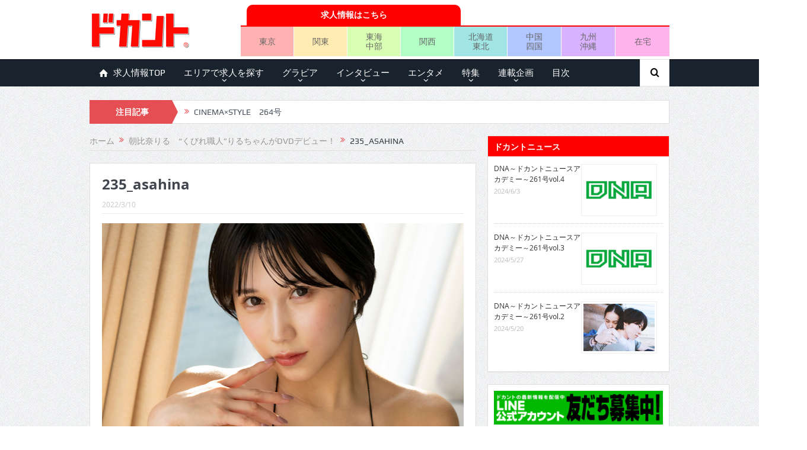

--- FILE ---
content_type: text/html; charset=UTF-8
request_url: https://mag.dokant.com/202203-12717/235_asahina
body_size: 153641
content:
<!DOCTYPE html>
<!--[if lt IE 7]>      <html class="no-js lt-ie9 lt-ie8 lt-ie7" dir="ltr" lang="ja"
	prefix="og: https://ogp.me/ns#" > <![endif]-->
<!--[if IE 7]>         <html class="no-js lt-ie9 lt-ie8" dir="ltr" lang="ja"
	prefix="og: https://ogp.me/ns#" > <![endif]-->
<!--[if IE 8]>         <html class="no-js lt-ie9" dir="ltr" lang="ja"
	prefix="og: https://ogp.me/ns#" > <![endif]-->
<!--[if gt IE 8]><!--> <html class="no-js" dir="ltr" lang="ja"
	prefix="og: https://ogp.me/ns#" > <!--<![endif]-->
    <head>
	<meta charset="UTF-8" />
        <meta http-equiv="X-UA-Compatible" content="IE=edge,chrome=1">
	
	<link rel="profile" href="https://gmpg.org/xfn/11">
	<link rel="pingback" href="https://mag.dokant.com/xmlrpc.php">

<meta name="viewport" content="width=device-width, initial-scale=1, maximum-scale=1">
<link rel="shortcut icon" href="https://mag.dokant.com/wp-content/uploads/favicon.ico" />
<link rel="apple-touch-icon" href="https://mag.dokant.com/wp-content/uploads/apple-touch-icon.png" />

<link rel="pingback" href="https://mag.dokant.com/xmlrpc.php" />
        <!--[if lt IE 9]>
	<script src="https://mag.dokant.com/wp-content/themes/goodnews5/framework/helpers/js/html5.js"></script>
	<script src="https://mag.dokant.com/wp-content/themes/goodnews5/framework/helpers/js/IE9.js"></script>
	<![endif]-->
	
		<!-- All in One SEO 4.4.1 - aioseo.com -->
		<title>235_asahina | ドカント</title>
		<meta name="robots" content="max-image-preview:large" />
		<meta name="google-site-verification" content="GJYz-9vbF7ArWM2ez4ve5hrV4c2gWpu41mt_TUB2a-g" />
		<meta name="msvalidate.01" content="B2BF443F28FB147DEB78F58C4C0A9361" />
		<link rel="canonical" href="https://mag.dokant.com/202203-12717/235_asahina" />
		<meta name="generator" content="All in One SEO (AIOSEO) 4.4.1" />
		<meta property="og:locale" content="ja_JP" />
		<meta property="og:site_name" content="ドカント" />
		<meta property="og:type" content="article" />
		<meta property="og:title" content="235_asahina | ドカント" />
		<meta property="og:url" content="https://mag.dokant.com/202203-12717/235_asahina" />
		<meta property="article:published_time" content="2022-03-10T03:23:31+00:00" />
		<meta property="article:modified_time" content="2022-03-10T03:23:31+00:00" />
		<meta name="twitter:card" content="summary_large_image" />
		<meta name="twitter:site" content="@dokantnews" />
		<meta name="twitter:title" content="235_asahina | ドカント" />
		<meta name="twitter:creator" content="@dokantnews" />
		<meta name="google" content="nositelinkssearchbox" />
		<script type="application/ld+json" class="aioseo-schema">
			{"@context":"https:\/\/schema.org","@graph":[{"@type":"BreadcrumbList","@id":"https:\/\/mag.dokant.com\/202203-12717\/235_asahina#breadcrumblist","itemListElement":[{"@type":"ListItem","@id":"https:\/\/mag.dokant.com\/#listItem","position":1,"item":{"@type":"WebPage","@id":"https:\/\/mag.dokant.com\/","name":"\u30db\u30fc\u30e0","description":"\u300e\u30c9\u30ab\u30f3\u30c8\u300f\u306f\u30a4\u30f3\u30bf\u30d3\u30e5\u30fc\u3001\u30b0\u30e9\u30d3\u30a2\u3001\u30a8\u30f3\u30bf\u30e1\u306a\u3069\u306e\u60c5\u5831\u3092\u304a\u5c4a\u3051\u3057\u3066\u3044\u308b\u6708\u520a\u8a8c\u3002\u6bce\u670816\u65e5\u767a\u58f2\u3002","url":"https:\/\/mag.dokant.com\/"},"nextItem":"https:\/\/mag.dokant.com\/202203-12717\/235_asahina#listItem"},{"@type":"ListItem","@id":"https:\/\/mag.dokant.com\/202203-12717\/235_asahina#listItem","position":2,"item":{"@type":"WebPage","@id":"https:\/\/mag.dokant.com\/202203-12717\/235_asahina","name":"235_asahina","url":"https:\/\/mag.dokant.com\/202203-12717\/235_asahina"},"previousItem":"https:\/\/mag.dokant.com\/#listItem"}]},{"@type":"ItemPage","@id":"https:\/\/mag.dokant.com\/202203-12717\/235_asahina#itempage","url":"https:\/\/mag.dokant.com\/202203-12717\/235_asahina","name":"235_asahina | \u30c9\u30ab\u30f3\u30c8","inLanguage":"ja","isPartOf":{"@id":"https:\/\/mag.dokant.com\/#website"},"breadcrumb":{"@id":"https:\/\/mag.dokant.com\/202203-12717\/235_asahina#breadcrumblist"},"author":{"@id":"https:\/\/mag.dokant.com\/author\/dokant#author"},"creator":{"@id":"https:\/\/mag.dokant.com\/author\/dokant#author"},"datePublished":"2022-03-10T03:23:31+09:00","dateModified":"2022-03-10T03:23:31+09:00"},{"@type":"Organization","@id":"https:\/\/mag.dokant.com\/#organization","name":"\u30c9\u30ab\u30f3\u30c8","url":"https:\/\/mag.dokant.com\/","sameAs":["https:\/\/twitter.com\/dokantnews"]},{"@type":"Person","@id":"https:\/\/mag.dokant.com\/author\/dokant#author","url":"https:\/\/mag.dokant.com\/author\/dokant","name":"dokant"},{"@type":"WebSite","@id":"https:\/\/mag.dokant.com\/#website","url":"https:\/\/mag.dokant.com\/","name":"\u30c9\u30ab\u30f3\u30c8","inLanguage":"ja","publisher":{"@id":"https:\/\/mag.dokant.com\/#organization"}}]}
		</script>
		<script type="text/javascript" >
			window.ga=window.ga||function(){(ga.q=ga.q||[]).push(arguments)};ga.l=+new Date;
			ga('create', "UA-20588934-4", 'auto');
			ga('send', 'pageview');
		</script>
		<script async src="https://www.google-analytics.com/analytics.js"></script>
		<!-- All in One SEO -->

<link rel='dns-prefetch' href='//s.w.org' />
<link rel="alternate" type="application/rss+xml" title="ドカント &raquo; フィード" href="https://mag.dokant.com/feed" />
<link rel="alternate" type="application/rss+xml" title="ドカント &raquo; コメントフィード" href="https://mag.dokant.com/comments/feed" />
<script type="text/javascript">
window._wpemojiSettings = {"baseUrl":"https:\/\/s.w.org\/images\/core\/emoji\/13.1.0\/72x72\/","ext":".png","svgUrl":"https:\/\/s.w.org\/images\/core\/emoji\/13.1.0\/svg\/","svgExt":".svg","source":{"concatemoji":"https:\/\/mag.dokant.com\/wp-includes\/js\/wp-emoji-release.min.js?ver=5.9.12"}};
/*! This file is auto-generated */
!function(e,a,t){var n,r,o,i=a.createElement("canvas"),p=i.getContext&&i.getContext("2d");function s(e,t){var a=String.fromCharCode;p.clearRect(0,0,i.width,i.height),p.fillText(a.apply(this,e),0,0);e=i.toDataURL();return p.clearRect(0,0,i.width,i.height),p.fillText(a.apply(this,t),0,0),e===i.toDataURL()}function c(e){var t=a.createElement("script");t.src=e,t.defer=t.type="text/javascript",a.getElementsByTagName("head")[0].appendChild(t)}for(o=Array("flag","emoji"),t.supports={everything:!0,everythingExceptFlag:!0},r=0;r<o.length;r++)t.supports[o[r]]=function(e){if(!p||!p.fillText)return!1;switch(p.textBaseline="top",p.font="600 32px Arial",e){case"flag":return s([127987,65039,8205,9895,65039],[127987,65039,8203,9895,65039])?!1:!s([55356,56826,55356,56819],[55356,56826,8203,55356,56819])&&!s([55356,57332,56128,56423,56128,56418,56128,56421,56128,56430,56128,56423,56128,56447],[55356,57332,8203,56128,56423,8203,56128,56418,8203,56128,56421,8203,56128,56430,8203,56128,56423,8203,56128,56447]);case"emoji":return!s([10084,65039,8205,55357,56613],[10084,65039,8203,55357,56613])}return!1}(o[r]),t.supports.everything=t.supports.everything&&t.supports[o[r]],"flag"!==o[r]&&(t.supports.everythingExceptFlag=t.supports.everythingExceptFlag&&t.supports[o[r]]);t.supports.everythingExceptFlag=t.supports.everythingExceptFlag&&!t.supports.flag,t.DOMReady=!1,t.readyCallback=function(){t.DOMReady=!0},t.supports.everything||(n=function(){t.readyCallback()},a.addEventListener?(a.addEventListener("DOMContentLoaded",n,!1),e.addEventListener("load",n,!1)):(e.attachEvent("onload",n),a.attachEvent("onreadystatechange",function(){"complete"===a.readyState&&t.readyCallback()})),(n=t.source||{}).concatemoji?c(n.concatemoji):n.wpemoji&&n.twemoji&&(c(n.twemoji),c(n.wpemoji)))}(window,document,window._wpemojiSettings);
</script>
<style type="text/css">
img.wp-smiley,
img.emoji {
	display: inline !important;
	border: none !important;
	box-shadow: none !important;
	height: 1em !important;
	width: 1em !important;
	margin: 0 0.07em !important;
	vertical-align: -0.1em !important;
	background: none !important;
	padding: 0 !important;
}
</style>
	<link rel='stylesheet' id='wp-block-library-css'  href='https://mag.dokant.com/wp-includes/css/dist/block-library/style.min.css?ver=5.9.12' type='text/css' media='all' />
<style id='global-styles-inline-css' type='text/css'>
body{--wp--preset--color--black: #000000;--wp--preset--color--cyan-bluish-gray: #abb8c3;--wp--preset--color--white: #ffffff;--wp--preset--color--pale-pink: #f78da7;--wp--preset--color--vivid-red: #cf2e2e;--wp--preset--color--luminous-vivid-orange: #ff6900;--wp--preset--color--luminous-vivid-amber: #fcb900;--wp--preset--color--light-green-cyan: #7bdcb5;--wp--preset--color--vivid-green-cyan: #00d084;--wp--preset--color--pale-cyan-blue: #8ed1fc;--wp--preset--color--vivid-cyan-blue: #0693e3;--wp--preset--color--vivid-purple: #9b51e0;--wp--preset--gradient--vivid-cyan-blue-to-vivid-purple: linear-gradient(135deg,rgba(6,147,227,1) 0%,rgb(155,81,224) 100%);--wp--preset--gradient--light-green-cyan-to-vivid-green-cyan: linear-gradient(135deg,rgb(122,220,180) 0%,rgb(0,208,130) 100%);--wp--preset--gradient--luminous-vivid-amber-to-luminous-vivid-orange: linear-gradient(135deg,rgba(252,185,0,1) 0%,rgba(255,105,0,1) 100%);--wp--preset--gradient--luminous-vivid-orange-to-vivid-red: linear-gradient(135deg,rgba(255,105,0,1) 0%,rgb(207,46,46) 100%);--wp--preset--gradient--very-light-gray-to-cyan-bluish-gray: linear-gradient(135deg,rgb(238,238,238) 0%,rgb(169,184,195) 100%);--wp--preset--gradient--cool-to-warm-spectrum: linear-gradient(135deg,rgb(74,234,220) 0%,rgb(151,120,209) 20%,rgb(207,42,186) 40%,rgb(238,44,130) 60%,rgb(251,105,98) 80%,rgb(254,248,76) 100%);--wp--preset--gradient--blush-light-purple: linear-gradient(135deg,rgb(255,206,236) 0%,rgb(152,150,240) 100%);--wp--preset--gradient--blush-bordeaux: linear-gradient(135deg,rgb(254,205,165) 0%,rgb(254,45,45) 50%,rgb(107,0,62) 100%);--wp--preset--gradient--luminous-dusk: linear-gradient(135deg,rgb(255,203,112) 0%,rgb(199,81,192) 50%,rgb(65,88,208) 100%);--wp--preset--gradient--pale-ocean: linear-gradient(135deg,rgb(255,245,203) 0%,rgb(182,227,212) 50%,rgb(51,167,181) 100%);--wp--preset--gradient--electric-grass: linear-gradient(135deg,rgb(202,248,128) 0%,rgb(113,206,126) 100%);--wp--preset--gradient--midnight: linear-gradient(135deg,rgb(2,3,129) 0%,rgb(40,116,252) 100%);--wp--preset--duotone--dark-grayscale: url('#wp-duotone-dark-grayscale');--wp--preset--duotone--grayscale: url('#wp-duotone-grayscale');--wp--preset--duotone--purple-yellow: url('#wp-duotone-purple-yellow');--wp--preset--duotone--blue-red: url('#wp-duotone-blue-red');--wp--preset--duotone--midnight: url('#wp-duotone-midnight');--wp--preset--duotone--magenta-yellow: url('#wp-duotone-magenta-yellow');--wp--preset--duotone--purple-green: url('#wp-duotone-purple-green');--wp--preset--duotone--blue-orange: url('#wp-duotone-blue-orange');--wp--preset--font-size--small: 13px;--wp--preset--font-size--medium: 20px;--wp--preset--font-size--large: 36px;--wp--preset--font-size--x-large: 42px;}.has-black-color{color: var(--wp--preset--color--black) !important;}.has-cyan-bluish-gray-color{color: var(--wp--preset--color--cyan-bluish-gray) !important;}.has-white-color{color: var(--wp--preset--color--white) !important;}.has-pale-pink-color{color: var(--wp--preset--color--pale-pink) !important;}.has-vivid-red-color{color: var(--wp--preset--color--vivid-red) !important;}.has-luminous-vivid-orange-color{color: var(--wp--preset--color--luminous-vivid-orange) !important;}.has-luminous-vivid-amber-color{color: var(--wp--preset--color--luminous-vivid-amber) !important;}.has-light-green-cyan-color{color: var(--wp--preset--color--light-green-cyan) !important;}.has-vivid-green-cyan-color{color: var(--wp--preset--color--vivid-green-cyan) !important;}.has-pale-cyan-blue-color{color: var(--wp--preset--color--pale-cyan-blue) !important;}.has-vivid-cyan-blue-color{color: var(--wp--preset--color--vivid-cyan-blue) !important;}.has-vivid-purple-color{color: var(--wp--preset--color--vivid-purple) !important;}.has-black-background-color{background-color: var(--wp--preset--color--black) !important;}.has-cyan-bluish-gray-background-color{background-color: var(--wp--preset--color--cyan-bluish-gray) !important;}.has-white-background-color{background-color: var(--wp--preset--color--white) !important;}.has-pale-pink-background-color{background-color: var(--wp--preset--color--pale-pink) !important;}.has-vivid-red-background-color{background-color: var(--wp--preset--color--vivid-red) !important;}.has-luminous-vivid-orange-background-color{background-color: var(--wp--preset--color--luminous-vivid-orange) !important;}.has-luminous-vivid-amber-background-color{background-color: var(--wp--preset--color--luminous-vivid-amber) !important;}.has-light-green-cyan-background-color{background-color: var(--wp--preset--color--light-green-cyan) !important;}.has-vivid-green-cyan-background-color{background-color: var(--wp--preset--color--vivid-green-cyan) !important;}.has-pale-cyan-blue-background-color{background-color: var(--wp--preset--color--pale-cyan-blue) !important;}.has-vivid-cyan-blue-background-color{background-color: var(--wp--preset--color--vivid-cyan-blue) !important;}.has-vivid-purple-background-color{background-color: var(--wp--preset--color--vivid-purple) !important;}.has-black-border-color{border-color: var(--wp--preset--color--black) !important;}.has-cyan-bluish-gray-border-color{border-color: var(--wp--preset--color--cyan-bluish-gray) !important;}.has-white-border-color{border-color: var(--wp--preset--color--white) !important;}.has-pale-pink-border-color{border-color: var(--wp--preset--color--pale-pink) !important;}.has-vivid-red-border-color{border-color: var(--wp--preset--color--vivid-red) !important;}.has-luminous-vivid-orange-border-color{border-color: var(--wp--preset--color--luminous-vivid-orange) !important;}.has-luminous-vivid-amber-border-color{border-color: var(--wp--preset--color--luminous-vivid-amber) !important;}.has-light-green-cyan-border-color{border-color: var(--wp--preset--color--light-green-cyan) !important;}.has-vivid-green-cyan-border-color{border-color: var(--wp--preset--color--vivid-green-cyan) !important;}.has-pale-cyan-blue-border-color{border-color: var(--wp--preset--color--pale-cyan-blue) !important;}.has-vivid-cyan-blue-border-color{border-color: var(--wp--preset--color--vivid-cyan-blue) !important;}.has-vivid-purple-border-color{border-color: var(--wp--preset--color--vivid-purple) !important;}.has-vivid-cyan-blue-to-vivid-purple-gradient-background{background: var(--wp--preset--gradient--vivid-cyan-blue-to-vivid-purple) !important;}.has-light-green-cyan-to-vivid-green-cyan-gradient-background{background: var(--wp--preset--gradient--light-green-cyan-to-vivid-green-cyan) !important;}.has-luminous-vivid-amber-to-luminous-vivid-orange-gradient-background{background: var(--wp--preset--gradient--luminous-vivid-amber-to-luminous-vivid-orange) !important;}.has-luminous-vivid-orange-to-vivid-red-gradient-background{background: var(--wp--preset--gradient--luminous-vivid-orange-to-vivid-red) !important;}.has-very-light-gray-to-cyan-bluish-gray-gradient-background{background: var(--wp--preset--gradient--very-light-gray-to-cyan-bluish-gray) !important;}.has-cool-to-warm-spectrum-gradient-background{background: var(--wp--preset--gradient--cool-to-warm-spectrum) !important;}.has-blush-light-purple-gradient-background{background: var(--wp--preset--gradient--blush-light-purple) !important;}.has-blush-bordeaux-gradient-background{background: var(--wp--preset--gradient--blush-bordeaux) !important;}.has-luminous-dusk-gradient-background{background: var(--wp--preset--gradient--luminous-dusk) !important;}.has-pale-ocean-gradient-background{background: var(--wp--preset--gradient--pale-ocean) !important;}.has-electric-grass-gradient-background{background: var(--wp--preset--gradient--electric-grass) !important;}.has-midnight-gradient-background{background: var(--wp--preset--gradient--midnight) !important;}.has-small-font-size{font-size: var(--wp--preset--font-size--small) !important;}.has-medium-font-size{font-size: var(--wp--preset--font-size--medium) !important;}.has-large-font-size{font-size: var(--wp--preset--font-size--large) !important;}.has-x-large-font-size{font-size: var(--wp--preset--font-size--x-large) !important;}
</style>
<link rel='stylesheet' id='wc-shortcodes-style-css'  href='https://mag.dokant.com/wp-content/plugins/wc-shortcodes/public/assets/css/style.css?ver=3.46' type='text/css' media='all' />
<link rel='stylesheet' id='wordpress-popular-posts-css-css'  href='https://mag.dokant.com/wp-content/plugins/wordpress-popular-posts/assets/css/wpp.css?ver=6.1.3' type='text/css' media='all' />
<link rel='stylesheet' id='parent-style-css'  href='https://mag.dokant.com/wp-content/themes/goodnews5/style.css?ver=5.9.12' type='text/css' media='all' />
<link rel='stylesheet' id='plugins-css'  href='https://mag.dokant.com/wp-content/themes/goodnews5/css/plugins.css?ver=5.9.12' type='text/css' media='all' />
<link rel='stylesheet' id='main-css'  href='https://mag.dokant.com/wp-content/themes/goodnews5/css/main.css?ver=5.9.12' type='text/css' media='all' />
<link rel='stylesheet' id='responsive-css'  href='https://mag.dokant.com/wp-content/themes/goodnews5/css/media.css?ver=5.9.12' type='text/css' media='all' />
<link rel='stylesheet' id='style-css'  href='https://mag.dokant.com/wp-content/themes/goodnews5_child/style.css?ver=5.9.12' type='text/css' media='all' />
<link rel='stylesheet' id='black-style-css'  href='https://mag.dokant.com/wp-content/themes/goodnews5/css/flamingo.css?ver=5.9.12' type='text/css' media='all' />
<link rel='stylesheet' id='wordpresscanvas-font-awesome-css'  href='https://mag.dokant.com/wp-content/plugins/wc-shortcodes/public/assets/css/font-awesome.min.css?ver=4.7.0' type='text/css' media='all' />
<script type='text/javascript' src='https://mag.dokant.com/wp-includes/js/jquery/jquery.min.js?ver=3.6.0' id='jquery-core-js'></script>
<script type='text/javascript' src='https://mag.dokant.com/wp-includes/js/jquery/jquery-migrate.min.js?ver=3.3.2' id='jquery-migrate-js'></script>
<script type='application/json' id='wpp-json'>
{"sampling_active":0,"sampling_rate":100,"ajax_url":"https:\/\/mag.dokant.com\/wp-json\/wordpress-popular-posts\/v1\/popular-posts","api_url":"https:\/\/mag.dokant.com\/wp-json\/wordpress-popular-posts","ID":12723,"token":"4cdf8c337c","lang":0,"debug":0}
</script>
<script type='text/javascript' src='https://mag.dokant.com/wp-content/plugins/wordpress-popular-posts/assets/js/wpp.min.js?ver=6.1.3' id='wpp-js-js'></script>
<link rel="https://api.w.org/" href="https://mag.dokant.com/wp-json/" /><link rel="alternate" type="application/json" href="https://mag.dokant.com/wp-json/wp/v2/media/12723" /><link rel="EditURI" type="application/rsd+xml" title="RSD" href="https://mag.dokant.com/xmlrpc.php?rsd" />
<link rel="wlwmanifest" type="application/wlwmanifest+xml" href="https://mag.dokant.com/wp-includes/wlwmanifest.xml" /> 
<link rel='shortlink' href='https://mag.dokant.com/?p=12723' />
<link rel="alternate" type="application/json+oembed" href="https://mag.dokant.com/wp-json/oembed/1.0/embed?url=https%3A%2F%2Fmag.dokant.com%2F202203-12717%2F235_asahina" />
<link rel="alternate" type="text/xml+oembed" href="https://mag.dokant.com/wp-json/oembed/1.0/embed?url=https%3A%2F%2Fmag.dokant.com%2F202203-12717%2F235_asahina&#038;format=xml" />
<link rel="stylesheet" type="text/css" media="all" href="https://mag.dokant.com/wp-content/plugins/single-post-widget/style.css" />
<script type="text/javascript">
	window._wp_rp_static_base_url = 'https://wprp.zemanta.com/static/';
	window._wp_rp_wp_ajax_url = "https://mag.dokant.com/wp-admin/admin-ajax.php";
	window._wp_rp_plugin_version = '3.6.4';
	window._wp_rp_post_id = '12723';
	window._wp_rp_num_rel_posts = '5';
	window._wp_rp_thumbnails = true;
	window._wp_rp_post_title = '235_asahina';
	window._wp_rp_post_tags = [];
	window._wp_rp_promoted_content = true;
</script>
<link rel="stylesheet" href="https://mag.dokant.com/wp-content/plugins/wordpress-23-related-posts-plugin/static/themes/pinterest.css?version=3.6.4" />
<script>
  (function(i,s,o,g,r,a,m){i['GoogleAnalyticsObject']=r;i[r]=i[r]||function(){
  (i[r].q=i[r].q||[]).push(arguments)},i[r].l=1*new Date();a=s.createElement(o),
  m=s.getElementsByTagName(o)[0];a.async=1;a.src=g;m.parentNode.insertBefore(a,m)
  })(window,document,'script','https://www.google-analytics.com/analytics.js','ga');

  ga('create', 'UA-20588934-4', 'auto');
  ga('require', 'displayfeatures');
  ga('require', 'linkid', 'linkid.js');
  ga('send', 'pageview');

</script>            <style id="wpp-loading-animation-styles">@-webkit-keyframes bgslide{from{background-position-x:0}to{background-position-x:-200%}}@keyframes bgslide{from{background-position-x:0}to{background-position-x:-200%}}.wpp-widget-placeholder,.wpp-widget-block-placeholder{margin:0 auto;width:60px;height:3px;background:#dd3737;background:linear-gradient(90deg,#dd3737 0%,#571313 10%,#dd3737 100%);background-size:200% auto;border-radius:3px;-webkit-animation:bgslide 1s infinite linear;animation:bgslide 1s infinite linear}</style>
            		<script>
			document.documentElement.className = document.documentElement.className.replace( 'no-js', 'js' );
		</script>
				<style>
			.no-js img.lazyload { display: none; }
			figure.wp-block-image img.lazyloading { min-width: 150px; }
							.lazyload, .lazyloading { opacity: 0; }
				.lazyloaded {
					opacity: 1;
					transition: opacity 400ms;
					transition-delay: 0ms;
				}
					</style>
		<style type="text/css">.broken_link, a.broken_link {
	text-decoration: line-through;
}</style><style type="text/css" title="dynamic-css" class="options-output">body{color:#333333;}</style><style type="text/css">
    
.header > .inner, .header .logo {
line-height: 100px;
height: 100px;
}
/* Category background */
.areabanner {
margin: 0px;
padding: 0px;
border:0px;
font-size:0px;
}
.area {
margin: 0px;
padding: 0px;
border:0px;
font-size:0px;
}
table {
border-collapse: collapse;
border-spacing: 0;
}
div.job-navi {
	display: table;
	margin: 5px 0 0 0;
	padding: 0;
	border-bottom: 2px solid #f00;
	width: 723px;
}
div.job-head {
	display: table;
	margin: 0;
	padding: 0 0 0 10px;
	width: 50%;
}
div.job-navi a {
	display: table-cell;	/* 横並びのリストを中央寄せ */
	vertical-align: middle;	/* 縦の位置設定 */
	margin: 0 0 0 20px;
	padding: 5px;
	background-color: #f00;
	border-top-left-radius: 10px 10px;
	border-top-right-radius: 10px 10px;
	color: #fff;
	font-weight: bold;
	text-align: center;
	text-decoration: none;
	height: 25px;
}

ul.job-menu {
	display: table;
	table-layout: fixed;
	margin: 0 0 5px 0;
	padding: 0;
	border: 0 none;
	list-style: none;
	text-align: center;
	width: 723px;
}
ul.job-menu li {
	display: table-cell;	/* 横並びのリストを中央寄せ */
	vertical-align: middle;	/* 縦の位置設定 */
	margin: 0;
	padding: 0;
	border-right:1px solid #fff;
	height: 50px;
	}
ul.job-menu li.area-tokyo{background:#ffb2b2;}
ul.job-menu li.area-kanto{background:#ffecb2;}
ul.job-menu li.area-tokai{background:#d9ffb2;}
ul.job-menu li.area-kansai{background:#b2ffc6;}
ul.job-menu li.area-hokkaido{background:#a1e5e5;}
ul.job-menu li.area-chugoku{background:#b2c6ff;}
ul.job-menu li.area-kyushu{background:#d9b2ff;}
ul.job-menu li.area-zaitaku{background:#ffb2ec;border-right:none;}

ul.job-menu li a {
	display: block;	/* 横並びのリストを中央寄せ */
	margin: 0;
	padding: 5px 0;
	font-size: 100%;
	line-height: 1.2em;
	color: #666;
	text-decoration: none;
	width: 100%;
	height: auto;
}

@media screen and (max-width: 652px) {
	.header-right {
		margin: 0 -10px;
	}
	div.job-navi {
		width: 100%;
		}
	div.job-head {
		margin: 0 auto;
		width: 80%;
	}
	ul.job-menu {
		width: 100%;
	}
	ul.job-menu li {
	}
	ul.job-menu li a {
		font-size: 80%;
	}
}</style>
    </head>
    <body data-rsssl=1 class="attachment attachment-template-default single single-attachment postid-12723 attachmentid-12723 attachment-jpeg wc-shortcodes-font-awesome-enabled both-sidebars-all both-sidebars singular fade-imgs-in-appear sticky_navigation_on navigation_highlight_ancestor no-post-format-icons both-sides-true" itemscope="itemscope" itemtype="http://schema.org/WebPage">
    
        <!--[if lt IE 7]>
            <p class="browsehappy">You are using an <strong>outdated</strong> browser. Please <a href="http://browsehappy.com/">upgrade your browser</a> to improve your experience.</p>
        <![endif]-->
        <div class="boxed-wrap clearfix">
	    <div id="header-wrapper">
                                    <header class="header " itemscope="itemscope" itemtype="http://schema.org/WPHeader" role="banner">
                <div class="inner">
						                    <div class="logo">
					                    <a href="https://mag.dokant.com">
		                                                    <img  alt="ドカント" width="205" height="60" data-src="https://mag.dokant.com/wp-content/uploads/dokant.png" class="lazyload" src="[data-uri]" /><noscript><img src="https://mag.dokant.com/wp-content/uploads/dokant.png" alt="ドカント" width="205" height="60" /></noscript>
                                                                    <img   width="205" height="60" alt="ドカント" data-src="https://mag.dokant.com/wp-content/uploads/dokant_retina.png" class="mom_retina_logo lazyload" src="[data-uri]" /><noscript><img class="mom_retina_logo" src="https://mag.dokant.com/wp-content/uploads/dokant_retina.png" width="205" height="60" alt="ドカント" /></noscript>
                        		                    </a>

					
                    </div>
                                        <div class="header-right">
                                  		<div class="mom-e3lanat-wrap  ">
	<div class="mom-e3lanat " style="margin-bottom:-0px;">
		<div class="mom-e3lanat-inner">
		
				<div class="mom-e3lan" data-id="6457" style=" margin-bottom:0px;">
		<div class="e3lan-code"><div class="job-navi">
<div class="job-head">
<a href="https://www.dokant.com/?utm_source=mag&utm_medium=cpc&utm_campaign=mag_job" target="_blank">求人情報はこちら</a>
</div></div>
<ul class="job-menu">
	<li class="area-tokyo"><a href="https://www.dokant.com/a_toparea/d_1000/?utm_source=mag&utm_medium=cpc&utm_campaign=mag_tokyo" target="_blank">東京</a></li>
	<li class="area-kanto"><a href="https://www.dokant.com/a_toparea/d_1001/?utm_source=mag&utm_medium=cpc&utm_campaign=mag_kanto" target="_blank">関東</a></li>
	<li class="area-tokai"><a href="https://www.dokant.com/a_toparea/d_1002/?utm_source=mag&utm_medium=cpc&utm_campaign=mag_tokai" target="_blank">東海<br />中部</a></li>
	<li class="area-kansai"><a href="https://www.dokant.com/a_toparea/d_1003/?utm_source=mag&utm_medium=cpc&utm_campaign=mag_kansai" target="_blank">関西</a></li>
	<li class="area-hokkaido"><a href="https://www.dokant.com/a_toparea/d_1004/?utm_source=mag&utm_medium=cpc&utm_campaign=mag_hokkaido" target="_blank">北海道<br />東北</a></li>
	<li class="area-chugoku"><a href="https://www.dokant.com/a_toparea/d_1005/?utm_source=mag&utm_medium=cpc&utm_campaign=mag_chugoku" target="_blank">中国<br />四国</a></li>
	<li class="area-kyushu"><a href="https://www.dokant.com/a_toparea/d_1006/?utm_source=mag&utm_medium=cpc&utm_campaign=mag_kyushu" target="_blank">九州<br />沖縄</a></li>
	<li class="area-zaitaku"><a href="https://www.dokant.com/a_toparea/d_1007/?utm_source=mag&utm_medium=cpc&utm_campaign=mag_zaitaku" target="_blank">在宅</a></li>
</ul></div>	</div><!--mom ad-->
			</div>
	</div>	<!--Mom ads-->
	</div>
                    </div> <!--header right-->
                    		    
                <div class="clear"></div>
                </div>
            </header>
	    	    </div> <!--header wrap-->
                                    <nav id="navigation" itemtype="http://schema.org/SiteNavigationElement" itemscope="itemscope" role="navigation" class="dd-effect-slide nov_white_off ">
                <div class="navigation-inner">
                <div class="inner">
                                                                <ul id="menu-global-navi" class="main-menu mom_visibility_desktop"><li id="menu-item-9" class="menu-item menu-item-type-custom menu-item-object-custom mom_default_menu_item menu-item-depth-0"><a target="_blank" href="https://www.dokant.com/?utm_source=mag&amp;utm_medium=cpc&amp;utm_campaign=mag_job"><i class="enotype-icon-house"></i>求人情報TOP</a></li>
<li id="menu-item-10" class="menu-item menu-item-type-custom menu-item-object-custom menu-item-has-children menu-parent-item mom_default_menu_item menu-item-depth-0"><a target="_blank" href="https://www.dokant.com/">エリアで求人を探す</a>
<ul class="sub-menu ">
	<li id="menu-item-8971" class="menu-item menu-item-type-custom menu-item-object-custom mom_default_menu_item active menu-item-depth-1"><a href="https://www.dokant.com/a_toparea/d_1000/?utm_source=mag&amp;utm_medium=cpc&amp;utm_campaign=mag_tokyo">東京</a></li>
	<li id="menu-item-11" class="menu-item menu-item-type-custom menu-item-object-custom mom_default_menu_item menu-item-depth-1"><a target="_blank" href="https://www.dokant.com/a_toparea/d_1001/?utm_source=mag&amp;utm_medium=cpc&amp;utm_campaign=mag_kanto">関東</a></li>
	<li id="menu-item-13" class="menu-item menu-item-type-custom menu-item-object-custom mom_default_menu_item menu-item-depth-1"><a target="_blank" href="https://www.dokant.com/a_toparea/d_1002/?utm_source=mag&amp;utm_medium=cpc&amp;utm_campaign=mag_tokai">東海・中部</a></li>
	<li id="menu-item-12" class="menu-item menu-item-type-custom menu-item-object-custom mom_default_menu_item menu-item-depth-1"><a target="_blank" href="https://www.dokant.com/a_toparea/d_1003/?utm_source=mag&amp;utm_medium=cpc&amp;utm_campaign=mag_kansai">関西</a></li>
	<li id="menu-item-15" class="menu-item menu-item-type-custom menu-item-object-custom mom_default_menu_item menu-item-depth-1"><a target="_blank" href="https://www.dokant.com/a_toparea/d_1004/?utm_source=mag&amp;utm_medium=cpc&amp;utm_campaign=mag_hokkaido">北海道・東北</a></li>
	<li id="menu-item-18" class="menu-item menu-item-type-custom menu-item-object-custom mom_default_menu_item menu-item-depth-1"><a target="_blank" href="https://www.dokant.com/a_toparea/d_1005/?utm_source=mag&amp;utm_medium=cpc&amp;utm_campaign=mag_chugoku">中国・四国</a></li>
	<li id="menu-item-14" class="menu-item menu-item-type-custom menu-item-object-custom mom_default_menu_item menu-item-depth-1"><a target="_blank" href="https://www.dokant.com/a_toparea/d_1006/?utm_source=mag&amp;utm_medium=cpc&amp;utm_campaign=mag_kyushu">九州・沖縄</a></li>
	<li id="menu-item-1126" class="menu-item menu-item-type-custom menu-item-object-custom mom_default_menu_item menu-item-depth-1"><a target="_blank" href="https://www.dokant.com/a_toparea/d_1007/?utm_source=mag&amp;utm_medium=cpc&amp;utm_campaign=mag_zaitaku">在宅</a></li>
</ul>
<i class='responsive-caret'></i>
</li>
<li id="menu-item-26" class="menu-item menu-item-type-taxonomy menu-item-object-category menu-item-has-children menu-parent-item mom_default_menu_item menu-item-depth-0"><a href="https://mag.dokant.com/category/gravure">グラビア</a>
<ul class="sub-menu ">
	<li id="menu-item-27" class="menu-item menu-item-type-taxonomy menu-item-object-category mom_default_menu_item active menu-item-depth-1"><a href="https://mag.dokant.com/category/gravure/covergirl">Monthly Cover Girl</a></li>
	<li id="menu-item-10727" class="menu-item menu-item-type-taxonomy menu-item-object-category mom_default_menu_item menu-item-depth-1"><a href="https://mag.dokant.com/category/gravure/girlscollection">ガールズ@コレクション</a></li>
</ul>
<i class='responsive-caret'></i>
</li>
<li id="menu-item-19" class="menu-item menu-item-type-taxonomy menu-item-object-category menu-item-has-children menu-parent-item mom_default_menu_item menu-item-depth-0"><a href="https://mag.dokant.com/category/interview">インタビュー</a>
<ul class="sub-menu ">
	<li id="menu-item-22" class="menu-item menu-item-type-taxonomy menu-item-object-category mom_default_menu_item active menu-item-depth-1"><a href="https://mag.dokant.com/category/interview/sidea">The Greatest person’s vibration side-A</a></li>
	<li id="menu-item-21" class="menu-item menu-item-type-taxonomy menu-item-object-category mom_default_menu_item menu-item-depth-1"><a href="https://mag.dokant.com/category/interview/mens">MEN&#8217;S/LADY&#8217;S SEAT INTERVIEW</a></li>
</ul>
<i class='responsive-caret'></i>
</li>
<li id="menu-item-9855" class="menu-item menu-item-type-taxonomy menu-item-object-category menu-item-has-children menu-parent-item mom_default_menu_item menu-item-depth-0"><a href="https://mag.dokant.com/category/enta">エンタメ</a>
<ul class="sub-menu ">
	<li id="menu-item-25" class="menu-item menu-item-type-taxonomy menu-item-object-category mom_default_menu_item active menu-item-depth-1"><a href="https://mag.dokant.com/category/enta/hayamimi">早耳！エンタメ・インタビュー!!</a></li>
	<li id="menu-item-10726" class="menu-item menu-item-type-taxonomy menu-item-object-category mom_default_menu_item menu-item-depth-1"><a href="https://mag.dokant.com/category/news/cinema">CINEMA STYLE</a></li>
</ul>
<i class='responsive-caret'></i>
</li>
<li id="menu-item-30" class="menu-item menu-item-type-taxonomy menu-item-object-category menu-item-has-children menu-parent-item mom_default_menu_item menu-item-depth-0"><a href="https://mag.dokant.com/category/special">特集</a>
<ul class="sub-menu ">
	<li id="menu-item-33" class="menu-item menu-item-type-taxonomy menu-item-object-category mom_default_menu_item active menu-item-depth-1"><a href="https://mag.dokant.com/category/special/inoumon">異能者 ちょっとお話いいですか？</a></li>
	<li id="menu-item-34" class="menu-item menu-item-type-taxonomy menu-item-object-category mom_default_menu_item menu-item-depth-1"><a href="https://mag.dokant.com/category/special/jyanpro">美人雀プロ図鑑</a></li>
</ul>
<i class='responsive-caret'></i>
</li>
<li id="menu-item-5123" class="menu-item menu-item-type-taxonomy menu-item-object-category menu-item-has-children menu-parent-item mom_default_menu_item menu-item-depth-0"><a href="https://mag.dokant.com/category/rensai">連載企画</a>
<ul class="sub-menu ">
	<li id="menu-item-6989" class="menu-item menu-item-type-taxonomy menu-item-object-category mom_default_menu_item active menu-item-depth-1"><a href="https://mag.dokant.com/category/rensai/ozawasoudan">小沢アニキの人生相談</a></li>
	<li id="menu-item-9467" class="menu-item menu-item-type-taxonomy menu-item-object-category mom_default_menu_item menu-item-depth-1"><a href="https://mag.dokant.com/category/rensai/dokantch">ドカントch</a></li>
	<li id="menu-item-6988" class="menu-item menu-item-type-taxonomy menu-item-object-category mom_default_menu_item menu-item-depth-1"><a href="https://mag.dokant.com/category/rensai/namara">なまら面白通信</a></li>
</ul>
<i class='responsive-caret'></i>
</li>
<li id="menu-item-29" class="menu-item menu-item-type-taxonomy menu-item-object-category mom_default_menu_item menu-item-depth-0"><a href="https://mag.dokant.com/category/content">目次</a></li>
</ul>                                                                <div class="device-menu-wrap mom_visibility_device">
                        <div id="menu-holder" class="device-menu-holder">
                            <i class="fa-icon-align-justify mh-icon"></i> <span class="the_menu_holder_area"><i class="dmh-icon"></i>Menu</span><i class="mh-caret"></i>
                        </div>
                        <ul id="menu-global-navi-1" class="device-menu mom_visibility_device"><li id="menu-item-9" class="menu-item menu-item-type-custom menu-item-object-custom mom_default_menu_item menu-item-depth-0"><a target="_blank" href="https://www.dokant.com/?utm_source=mag&amp;utm_medium=cpc&amp;utm_campaign=mag_job"><i class="enotype-icon-house"></i>求人情報TOP</a></li>
<li id="menu-item-10" class="menu-item menu-item-type-custom menu-item-object-custom menu-item-has-children menu-parent-item mom_default_menu_item menu-item-depth-0"><a target="_blank" href="https://www.dokant.com/">エリアで求人を探す</a>
<ul class="sub-menu ">
	<li id="menu-item-8971" class="menu-item menu-item-type-custom menu-item-object-custom mom_default_menu_item active menu-item-depth-1"><a href="https://www.dokant.com/a_toparea/d_1000/?utm_source=mag&amp;utm_medium=cpc&amp;utm_campaign=mag_tokyo">東京</a></li>
	<li id="menu-item-11" class="menu-item menu-item-type-custom menu-item-object-custom mom_default_menu_item menu-item-depth-1"><a target="_blank" href="https://www.dokant.com/a_toparea/d_1001/?utm_source=mag&amp;utm_medium=cpc&amp;utm_campaign=mag_kanto">関東</a></li>
	<li id="menu-item-13" class="menu-item menu-item-type-custom menu-item-object-custom mom_default_menu_item menu-item-depth-1"><a target="_blank" href="https://www.dokant.com/a_toparea/d_1002/?utm_source=mag&amp;utm_medium=cpc&amp;utm_campaign=mag_tokai">東海・中部</a></li>
	<li id="menu-item-12" class="menu-item menu-item-type-custom menu-item-object-custom mom_default_menu_item menu-item-depth-1"><a target="_blank" href="https://www.dokant.com/a_toparea/d_1003/?utm_source=mag&amp;utm_medium=cpc&amp;utm_campaign=mag_kansai">関西</a></li>
	<li id="menu-item-15" class="menu-item menu-item-type-custom menu-item-object-custom mom_default_menu_item menu-item-depth-1"><a target="_blank" href="https://www.dokant.com/a_toparea/d_1004/?utm_source=mag&amp;utm_medium=cpc&amp;utm_campaign=mag_hokkaido">北海道・東北</a></li>
	<li id="menu-item-18" class="menu-item menu-item-type-custom menu-item-object-custom mom_default_menu_item menu-item-depth-1"><a target="_blank" href="https://www.dokant.com/a_toparea/d_1005/?utm_source=mag&amp;utm_medium=cpc&amp;utm_campaign=mag_chugoku">中国・四国</a></li>
	<li id="menu-item-14" class="menu-item menu-item-type-custom menu-item-object-custom mom_default_menu_item menu-item-depth-1"><a target="_blank" href="https://www.dokant.com/a_toparea/d_1006/?utm_source=mag&amp;utm_medium=cpc&amp;utm_campaign=mag_kyushu">九州・沖縄</a></li>
	<li id="menu-item-1126" class="menu-item menu-item-type-custom menu-item-object-custom mom_default_menu_item menu-item-depth-1"><a target="_blank" href="https://www.dokant.com/a_toparea/d_1007/?utm_source=mag&amp;utm_medium=cpc&amp;utm_campaign=mag_zaitaku">在宅</a></li>
</ul>
<i class='responsive-caret'></i>
</li>
<li id="menu-item-26" class="menu-item menu-item-type-taxonomy menu-item-object-category menu-item-has-children menu-parent-item mom_default_menu_item menu-item-depth-0"><a href="https://mag.dokant.com/category/gravure">グラビア</a>
<ul class="sub-menu ">
	<li id="menu-item-27" class="menu-item menu-item-type-taxonomy menu-item-object-category mom_default_menu_item active menu-item-depth-1"><a href="https://mag.dokant.com/category/gravure/covergirl">Monthly Cover Girl</a></li>
	<li id="menu-item-10727" class="menu-item menu-item-type-taxonomy menu-item-object-category mom_default_menu_item menu-item-depth-1"><a href="https://mag.dokant.com/category/gravure/girlscollection">ガールズ@コレクション</a></li>
</ul>
<i class='responsive-caret'></i>
</li>
<li id="menu-item-19" class="menu-item menu-item-type-taxonomy menu-item-object-category menu-item-has-children menu-parent-item mom_default_menu_item menu-item-depth-0"><a href="https://mag.dokant.com/category/interview">インタビュー</a>
<ul class="sub-menu ">
	<li id="menu-item-22" class="menu-item menu-item-type-taxonomy menu-item-object-category mom_default_menu_item active menu-item-depth-1"><a href="https://mag.dokant.com/category/interview/sidea">The Greatest person’s vibration side-A</a></li>
	<li id="menu-item-21" class="menu-item menu-item-type-taxonomy menu-item-object-category mom_default_menu_item menu-item-depth-1"><a href="https://mag.dokant.com/category/interview/mens">MEN&#8217;S/LADY&#8217;S SEAT INTERVIEW</a></li>
</ul>
<i class='responsive-caret'></i>
</li>
<li id="menu-item-9855" class="menu-item menu-item-type-taxonomy menu-item-object-category menu-item-has-children menu-parent-item mom_default_menu_item menu-item-depth-0"><a href="https://mag.dokant.com/category/enta">エンタメ</a>
<ul class="sub-menu ">
	<li id="menu-item-25" class="menu-item menu-item-type-taxonomy menu-item-object-category mom_default_menu_item active menu-item-depth-1"><a href="https://mag.dokant.com/category/enta/hayamimi">早耳！エンタメ・インタビュー!!</a></li>
	<li id="menu-item-10726" class="menu-item menu-item-type-taxonomy menu-item-object-category mom_default_menu_item menu-item-depth-1"><a href="https://mag.dokant.com/category/news/cinema">CINEMA STYLE</a></li>
</ul>
<i class='responsive-caret'></i>
</li>
<li id="menu-item-30" class="menu-item menu-item-type-taxonomy menu-item-object-category menu-item-has-children menu-parent-item mom_default_menu_item menu-item-depth-0"><a href="https://mag.dokant.com/category/special">特集</a>
<ul class="sub-menu ">
	<li id="menu-item-33" class="menu-item menu-item-type-taxonomy menu-item-object-category mom_default_menu_item active menu-item-depth-1"><a href="https://mag.dokant.com/category/special/inoumon">異能者 ちょっとお話いいですか？</a></li>
	<li id="menu-item-34" class="menu-item menu-item-type-taxonomy menu-item-object-category mom_default_menu_item menu-item-depth-1"><a href="https://mag.dokant.com/category/special/jyanpro">美人雀プロ図鑑</a></li>
</ul>
<i class='responsive-caret'></i>
</li>
<li id="menu-item-5123" class="menu-item menu-item-type-taxonomy menu-item-object-category menu-item-has-children menu-parent-item mom_default_menu_item menu-item-depth-0"><a href="https://mag.dokant.com/category/rensai">連載企画</a>
<ul class="sub-menu ">
	<li id="menu-item-6989" class="menu-item menu-item-type-taxonomy menu-item-object-category mom_default_menu_item active menu-item-depth-1"><a href="https://mag.dokant.com/category/rensai/ozawasoudan">小沢アニキの人生相談</a></li>
	<li id="menu-item-9467" class="menu-item menu-item-type-taxonomy menu-item-object-category mom_default_menu_item menu-item-depth-1"><a href="https://mag.dokant.com/category/rensai/dokantch">ドカントch</a></li>
	<li id="menu-item-6988" class="menu-item menu-item-type-taxonomy menu-item-object-category mom_default_menu_item menu-item-depth-1"><a href="https://mag.dokant.com/category/rensai/namara">なまら面白通信</a></li>
</ul>
<i class='responsive-caret'></i>
</li>
<li id="menu-item-29" class="menu-item menu-item-type-taxonomy menu-item-object-category mom_default_menu_item menu-item-depth-0"><a href="https://mag.dokant.com/category/content">目次</a></li>
</ul>                        </div>
                                            		    <div class="nav-buttons">
                                        		    
		     
                    <span class="nav-button nav-search">
                        <i class="fa-icon-search"></i>
                    </span>
                    <div class="nb-inner-wrap search-wrap border-box">
                        <div class="nb-inner sw-inner">
                        <div class="search-form mom-search-form">
                            <form method="get" action="https://mag.dokant.com">
                                <input class="sf" type="text" placeholder="Search ..." autocomplete="off" name="s">
                                <button class="button" type="submit"><i class="fa-icon-search"></i></button>
                            </form>
                            <span class="sf-loading"><img  alt="loading..." width="16" height="16" data-src="https://mag.dokant.com/wp-content/themes/goodnews5/images/ajax-search-nav.gif" class="lazyload" src="[data-uri]"><noscript><img src="https://mag.dokant.com/wp-content/themes/goodnews5/images/ajax-search-nav.gif" alt="loading..." width="16" height="16"></noscript></span>
                        </div>
                    <div class="ajax_search_results">
                    </div> <!--ajax search results-->
                    </div> <!--sw inner-->
                    </div> <!--search wrap-->
                    		
        		    </div> <!--nav-buttons-->
                    
                </div>
                </div> <!--nav inner-->
            </nav> <!--Navigation-->
            	    <div class="boxed-content-wrapper clearfix">
                        <div style="height:20px;"></div>
            
             <div style="margin-top:-17px; margin-bottom:20px;"></div>
            
            <div class="inner">
                        
        <div class="breaking-news">
    <div class="the_ticker" style="margin:0;">
    <div class="bn-title"><span>注目記事</span></div>
    <div class="news-ticker animation-updown custom-animation" data-timeout="5000">
        <ul>
            <li><i class="fa-icon-double-angle-right"></i><a href="https://mag.dokant.com/202601-14814">CINEMA×STYLE　264号</a></li>
            <li><i class="fa-icon-double-angle-right"></i><a href="https://mag.dokant.com/202601-14813">CINEMA×STYLE　263号</a></li>
            <li><i class="fa-icon-double-angle-right"></i><a href="https://mag.dokant.com/202512-14806">CINEMA×STYLE　262号</a></li>
            <li><i class="fa-icon-double-angle-right"></i><a href="https://mag.dokant.com/202407-14795">【ドカントch.#318】ドカント24年5月号「教えてパイセン！直撃インタビュー!!」ランジャタイさんの動画第2弾！【ランジャタイさん2/4】</a></li>
            <li><i class="fa-icon-double-angle-right"></i><a href="https://mag.dokant.com/202407-14796">【ドカントch.#317】ドカント24年4月号「教えてパイセン！直撃インタビュー!!」あぁ～しらきさんの動画第3弾！【あぁ～しらきさん3/4】</a></li>
            <li><i class="fa-icon-double-angle-right"></i><a href="https://mag.dokant.com/202405-14772">咲村良子　ガールズ@コレクション</a></li>
            <li><i class="fa-icon-double-angle-right"></i><a href="https://mag.dokant.com/202405-14771">真田まこと　ガールズ@コレクション</a></li>
            <li><i class="fa-icon-double-angle-right"></i><a href="https://mag.dokant.com/202405-14770">市原 薫　ガールズ@コレクション</a></li>
            <li><i class="fa-icon-double-angle-right"></i><a href="https://mag.dokant.com/202405-14769">輪湖チロル　ガールズ@コレクション</a></li>
            <li><i class="fa-icon-double-angle-right"></i><a href="https://mag.dokant.com/202405-14754">川村あい　“笑顔で全力投球”の才色兼備グラドルが復帰作をリリース!!</a></li>
        </ul>
    </div> <!--news ticker-->
    </div>
        </div> <!--breaking news-->
            </div>    <div class="inner">
        
                            <div class="main_container">
           <div class="main-col">
                                <div class="category-title">
                        <div class="mom_breadcrumb breadcrumb breadcrumbs"><div class="breadcrumbs-plus">
<span itemscope itemtype="http://data-vocabulary.org/Breadcrumb"><a itemprop="url" href="https://mag.dokant.com/" class="home"><span itemprop="title">ホーム</span></a></span> <span class='separator'><i class="sep fa-icon-double-angle-right"></i></span> <span itemscope itemtype="http://data-vocabulary.org/Breadcrumb"><a itemprop="url" href="https://mag.dokant.com/202203-12717" title="朝比奈りる　“くびれ職人”りるちゃんがDVDデビュー！"><span itemprop="title">朝比奈りる　“くびれ職人”りるちゃんがDVDデビュー！</span></a></span> <span class='separator'><i class="sep fa-icon-double-angle-right"></i></span> <span itemprop="name">235_asahina</span></div></div>                </div>
                                        <div class="base-box blog-post p-single bp-horizontal-share post-12723 attachment type-attachment status-inherit"itemscope itemtype="http://schema.org/Article">
<div itemprop="image" itemscope itemtype="https://schema.org/ImageObject">
    <meta itemprop="url" content="https://mag.dokant.com/wp-content/uploads/235_asahina-300x200.jpg">
    <meta itemprop="width" content="300">
    <meta itemprop="height" content="200">
  </div>
  <meta itemscope itemprop="mainEntityOfPage"  itemType="https://schema.org/WebPage" itemid="https://mag.dokant.com/202203-12717/235_asahina"/>

  <div itemprop="publisher" itemscope itemtype="https://schema.org/Organization">
    <div itemprop="logo" itemscope itemtype="https://schema.org/ImageObject">
      <meta itemprop="url" content="https://mag.dokant.com/wp-content/uploads/dokant.png">
      <meta itemprop="width" content="205">
      <meta itemprop="height" content="60">
    </div>
        <meta itemprop="name" content="ドカント">
  </div>
  <meta itemprop="datePublished" content="2022-03-10T12:23:31+09:00"/>
  <meta itemprop="dateModified" content="2022-03-10T12:23:31+09:00"/>

<h2 class="post-tile entry-title" itemprop="headline">235_asahina</h2>
<div class="mom-post-meta single-post-meta"><span> <time datetime="2022-03-10T12:23:31+09:00" class="updated">2022/3/10</time></span><span></span></div>
                                   														<div class="feature-img">
								<img  alt="235_asahina" data-src="https://mag.dokant.com/wp-content/uploads/235_asahina.jpg" class="lazyload" src="[data-uri]"><noscript><img src="https://mag.dokant.com/wp-content/uploads/235_asahina.jpg" alt="235_asahina"></noscript>
							</div>
							                                   <div class="entry-content">
               <div class="mom-social-share ss-horizontal border-box php-share" data-id="12723">
                    <div class="ss-icon facebook">
                <a href="#" onclick="window.open('http://www.facebook.com/sharer/sharer.php?m2w&s=100&p&#91;url&#93;=https://mag.dokant.com/202203-12717/235_asahina&p&#91;images&#93;&#91;0&#93;=https://mag.dokant.com/wp-content/uploads/235_asahina-900x600.jpg&p&#91;title&#93;=&p&#91;summary&#93;=', 'Share This', 'menubar=no,toolbar=no,resizable=no,scrollbars=no, width=600,height=455');"><span class="icon"><i class="fa-icon-facebook"></i>Share</span></a>
                <span class="count">0</span>
            </div> <!--icon-->
        
                    <div class="ss-icon twitter">
                <a href="http://twitter.com/share?text=235_asahina&url=https://mag.dokant.com/202203-12717/235_asahina" onclick="window.open(this.href, 'Post this on twitter', 'menubar=no,toolbar=no,resizable=no,scrollbars=no,width=600,height=455');"><span class="icon"><i class="fa-icon-twitter"></i>Tweet</span></a>
                <!-- <span class="count"></span> -->
            </div> <!--icon-->
        
                                            
            <div class="clear"></div>
        </div> <!--social share-->

<br>    <p class="attachment"><a href='https://mag.dokant.com/wp-content/uploads/235_asahina.jpg'><img width="300" height="200"   alt="" data-srcset="https://mag.dokant.com/wp-content/uploads/235_asahina-300x200.jpg 300w, https://mag.dokant.com/wp-content/uploads/235_asahina.jpg 900w, https://mag.dokant.com/wp-content/uploads/235_asahina-90x60.jpg 90w, https://mag.dokant.com/wp-content/uploads/235_asahina-180x120.jpg 180w, https://mag.dokant.com/wp-content/uploads/235_asahina-190x127.jpg 190w, https://mag.dokant.com/wp-content/uploads/235_asahina-120x80.jpg 120w, https://mag.dokant.com/wp-content/uploads/235_asahina-45x30.jpg 45w, https://mag.dokant.com/wp-content/uploads/235_asahina-265x177.jpg 265w, https://mag.dokant.com/wp-content/uploads/235_asahina-284x189.jpg 284w, https://mag.dokant.com/wp-content/uploads/235_asahina-274x183.jpg 274w, https://mag.dokant.com/wp-content/uploads/235_asahina-308x206.jpg 308w, https://mag.dokant.com/wp-content/uploads/235_asahina-220x147.jpg 220w, https://mag.dokant.com/wp-content/uploads/235_asahina-610x407.jpg 610w, https://mag.dokant.com/wp-content/uploads/235_asahina-822x548.jpg 822w, https://mag.dokant.com/wp-content/uploads/235_asahina-150x100.jpg 150w"  data-src="https://mag.dokant.com/wp-content/uploads/235_asahina-300x200.jpg" data-sizes="(max-width: 300px) 100vw, 300px" class="attachment-medium size-medium lazyload" src="[data-uri]" /><noscript><img width="300" height="200" src="https://mag.dokant.com/wp-content/uploads/235_asahina-300x200.jpg" class="attachment-medium size-medium" alt="" srcset="https://mag.dokant.com/wp-content/uploads/235_asahina-300x200.jpg 300w, https://mag.dokant.com/wp-content/uploads/235_asahina.jpg 900w, https://mag.dokant.com/wp-content/uploads/235_asahina-90x60.jpg 90w, https://mag.dokant.com/wp-content/uploads/235_asahina-180x120.jpg 180w, https://mag.dokant.com/wp-content/uploads/235_asahina-190x127.jpg 190w, https://mag.dokant.com/wp-content/uploads/235_asahina-120x80.jpg 120w, https://mag.dokant.com/wp-content/uploads/235_asahina-45x30.jpg 45w, https://mag.dokant.com/wp-content/uploads/235_asahina-265x177.jpg 265w, https://mag.dokant.com/wp-content/uploads/235_asahina-284x189.jpg 284w, https://mag.dokant.com/wp-content/uploads/235_asahina-274x183.jpg 274w, https://mag.dokant.com/wp-content/uploads/235_asahina-308x206.jpg 308w, https://mag.dokant.com/wp-content/uploads/235_asahina-220x147.jpg 220w, https://mag.dokant.com/wp-content/uploads/235_asahina-610x407.jpg 610w, https://mag.dokant.com/wp-content/uploads/235_asahina-822x548.jpg 822w, https://mag.dokant.com/wp-content/uploads/235_asahina-150x100.jpg 150w" sizes="(max-width: 300px) 100vw, 300px" /></noscript></a></p>
              
       <div class="mom-social-share ss-horizontal border-box php-share" data-id="12723">
                    <div class="ss-icon facebook">
                <a href="#" onclick="window.open('http://www.facebook.com/sharer/sharer.php?m2w&s=100&p&#91;url&#93;=https://mag.dokant.com/202203-12717/235_asahina&p&#91;images&#93;&#91;0&#93;=https://mag.dokant.com/wp-content/uploads/235_asahina-900x600.jpg&p&#91;title&#93;=&p&#91;summary&#93;=', 'Share This', 'menubar=no,toolbar=no,resizable=no,scrollbars=no, width=600,height=455');"><span class="icon"><i class="fa-icon-facebook"></i>Share</span></a>
                <span class="count">0</span>
            </div> <!--icon-->
        
                    <div class="ss-icon twitter">
                <a href="http://twitter.com/share?text=235_asahina&url=https://mag.dokant.com/202203-12717/235_asahina" onclick="window.open(this.href, 'Post this on twitter', 'menubar=no,toolbar=no,resizable=no,scrollbars=no,width=600,height=455');"><span class="icon"><i class="fa-icon-twitter"></i>Tweet</span></a>
                <!-- <span class="count"></span> -->
            </div> <!--icon-->
        
                                            
            <div class="clear"></div>
        </div> <!--social share-->

</div> <!-- entry content -->
</div> <!-- base box -->
            
            <div class="np-posts">
                <ul>
					                    </ul>
            </div> <!-- np posts -->
		<div class="mom-e3lanat-wrap  ">
	<div class="mom-e3lanat " style="margin-bottom:-0px;">
		<div class="mom-e3lanat-inner">
		
				<div class="mom-e3lan" data-id="1399" style=" margin-bottom:0px;">
		<div class="e3lan-code"><script src="//js.omks.valuecommerce.com/vcomks.js"></script>
<vcom vcompid="884767144"></vcom></div>	</div><!--mom ad-->
			</div>
	</div>	<!--Mom ads-->
	</div>
            </div> <!--main column-->
                      <div class="sidebar secondary-sidebar" role="complementary" itemscope="itemscope" itemtype="http://schema.org/WPSideBar">
            <div class="widget widget_nav_menu"><div class="widget-head" ><h3 class="widget-title" style="background:none;;"><span >エリアで求人を探す</span></h3></div><div class="menu-job-area-container"><ul id="menu-job-area" class="menu"><li id="menu-item-35" class="menu-item menu-item-type-custom menu-item-object-custom menu-item-35"><a target="_blank" rel="noopener" href="https://www.dokant.com/a_search/d_1000/e_1000/">新宿</a></li>
<li id="menu-item-36" class="menu-item menu-item-type-custom menu-item-object-custom menu-item-36"><a target="_blank" rel="noopener" href="https://www.dokant.com/a_search/d_1000/e_1001/">渋谷</a></li>
<li id="menu-item-50" class="menu-item menu-item-type-custom menu-item-object-custom menu-item-50"><a target="_blank" rel="noopener" href="https://www.dokant.com/a_search/d_1000/e_1002/">池袋</a></li>
<li id="menu-item-37" class="menu-item menu-item-type-custom menu-item-object-custom menu-item-37"><a target="_blank" rel="noopener" href="https://www.dokant.com/a_search/d_1000/e_1003/">上野</a></li>
<li id="menu-item-38" class="menu-item menu-item-type-custom menu-item-object-custom menu-item-38"><a target="_blank" rel="noopener" href="https://www.dokant.com/a_search/d_1000/e_1004/">五反田・品川</a></li>
<li id="menu-item-39" class="menu-item menu-item-type-custom menu-item-object-custom menu-item-39"><a target="_blank" rel="noopener" href="https://www.dokant.com/a_search/d_1000/e_1005/">錦糸町・小岩</a></li>
<li id="menu-item-40" class="menu-item menu-item-type-custom menu-item-object-custom menu-item-40"><a target="_blank" rel="noopener" href="https://www.dokant.com/a_search/d_1000/e_1006/">都下</a></li>
<li id="menu-item-41" class="menu-item menu-item-type-custom menu-item-object-custom menu-item-41"><a target="_blank" rel="noopener" href="https://www.dokant.com/a_search/d_1001/e_1007/">神奈川</a></li>
<li id="menu-item-42" class="menu-item menu-item-type-custom menu-item-object-custom menu-item-42"><a target="_blank" rel="noopener" href="https://www.dokant.com/a_search/d_1001/e_1008/">埼玉</a></li>
<li id="menu-item-43" class="menu-item menu-item-type-custom menu-item-object-custom menu-item-43"><a target="_blank" rel="noopener" href="https://www.dokant.com/a_search/d_1001/e_1009/">千葉</a></li>
<li id="menu-item-44" class="menu-item menu-item-type-custom menu-item-object-custom menu-item-44"><a target="_blank" rel="noopener" href="https://www.dokant.com/a_search/d_1001/e_1010/">茨城</a></li>
<li id="menu-item-46" class="menu-item menu-item-type-custom menu-item-object-custom menu-item-46"><a target="_blank" rel="noopener" href="https://www.dokant.com/a_toparea/d_1002/">東海・中部</a></li>
<li id="menu-item-47" class="menu-item menu-item-type-custom menu-item-object-custom menu-item-47"><a target="_blank" rel="noopener" href="https://www.dokant.com/a_toparea/d_1003/">関西</a></li>
<li id="menu-item-45" class="menu-item menu-item-type-custom menu-item-object-custom menu-item-45"><a target="_blank" rel="noopener" href="https://www.dokant.com/a_toparea/d_1004/">北海道・東北</a></li>
<li id="menu-item-48" class="menu-item menu-item-type-custom menu-item-object-custom menu-item-48"><a target="_blank" rel="noopener" href="https://www.dokant.com/a_toparea/d_1005/">中国・四国</a></li>
<li id="menu-item-49" class="menu-item menu-item-type-custom menu-item-object-custom menu-item-49"><a target="_blank" rel="noopener" href="https://www.dokant.com/a_toparea/d_1006/">九州・沖縄</a></li>
<li id="menu-item-1305" class="menu-item menu-item-type-custom menu-item-object-custom menu-item-1305"><a target="_blank" rel="noopener" href="https://www.dokant.com/a_toparea/d_1007/">在宅</a></li>
</ul></div></div><div class="widget widget_nav_menu"><div class="widget-head" ><h3 class="widget-title" style="background:none;;"><span >職種・業種で求人を探す</span></h3></div><div class="menu-job-type-container"><ul id="menu-job-type" class="menu"><li id="menu-item-51" class="menu-item menu-item-type-custom menu-item-object-custom menu-item-51"><a target="_blank" rel="noopener" href="https://www.dokant.com/a_search/v_1001/">メールオペレーター</a></li>
<li id="menu-item-55" class="menu-item menu-item-type-custom menu-item-object-custom menu-item-55"><a target="_blank" rel="noopener" href="https://www.dokant.com/a_search/v_1000/">風俗の求人</a></li>
<li id="menu-item-54" class="menu-item menu-item-type-custom menu-item-object-custom menu-item-54"><a target="_blank" rel="noopener" href="https://www.dokant.com/a_search/v_1003/">キャバクラの求人</a></li>
<li id="menu-item-53" class="menu-item menu-item-type-custom menu-item-object-custom menu-item-53"><a target="_blank" rel="noopener" href="https://www.dokant.com/a_search/v_1004/">営業の求人</a></li>
<li id="menu-item-58" class="menu-item menu-item-type-custom menu-item-object-custom menu-item-58"><a target="_blank" rel="noopener" href="https://www.dokant.com/a_search/v_1005/">パワフルワーク</a></li>
<li id="menu-item-56" class="menu-item menu-item-type-custom menu-item-object-custom menu-item-56"><a target="_blank" rel="noopener" href="https://www.dokant.com/a_search/v_1007/">ホスト・モデル・AV</a></li>
<li id="menu-item-59" class="menu-item menu-item-type-custom menu-item-object-custom menu-item-59"><a target="_blank" rel="noopener" href="https://www.dokant.com/a_search/v_1008/">接客・販売サービス</a></li>
<li id="menu-item-52" class="menu-item menu-item-type-custom menu-item-object-custom menu-item-52"><a target="_blank" rel="noopener" href="https://www.dokant.com/a_search/v_1002/">クリエイティブ</a></li>
<li id="menu-item-57" class="menu-item menu-item-type-custom menu-item-object-custom menu-item-57"><a target="_blank" rel="noopener" href="https://www.dokant.com/a_search/v_1006/">ドライバー</a></li>
<li id="menu-item-60" class="menu-item menu-item-type-custom menu-item-object-custom menu-item-60"><a target="_blank" rel="noopener" href="https://www.dokant.com/a_search/v_1009/">副業・在宅・独立</a></li>
<li id="menu-item-61" class="menu-item menu-item-type-custom menu-item-object-custom menu-item-61"><a target="_blank" rel="noopener" href="https://www.dokant.com/a_search/v_1010/">その他</a></li>
</ul></div></div><div class="widget rpwe_widget recent-posts-extended"><style>.rpwe-block ul{
list-style: none !important;
margin-left: 0 !important;
padding-left: 0 !important;
}

.rpwe-block li{
border-bottom: 1px solid #eee;
/*margin-bottom: 10px;
padding-bottom: 10px;*/
margin: 0;
padding: 0;
list-style-type: none;
}

.rpwe-block a {
display: inline !important;
text-decoration: none;
}

.rpwe-block h3{
background: none !important;
clear: none;
margin-bottom: 0 !important;
margin-top: 0 !important;
font-weight: 400;
font-size: 12px !important;
line-height: 1.5em;
}

.rpwe-thumb{
/*border: 1px solid #eee !important;
box-shadow: none !important;
padding: 3px !important;*/
margin: 0 5px 5px 0;
}

.rpwe-summary{
font-size: 12px;
overflow : hidden;
text-overflow: ellipsis;
display: -webkit-box;
-webkit-box-orient: vertical;
-webkit-line-clamp: 3;
}

.rpwe-time{
color: #bbb;
font-size: 11px;
}

.rpwe-comment{
color: #bbb;
font-size: 11px;
padding-left: 5px;
}

.rpwe-alignleft{
display: inline;
float: left;
}

.rpwe-alignright{
display: inline;
float: right;
}

.rpwe-aligncenter{
display: block;
margin-left: auto;
margin-right: auto;
}

.rpwe-clearfix:before,
.rpwe-clearfix:after{
content: &quot;&quot;;
display: table !important;
}

.rpwe-clearfix:after{
clear: both;
}

.rpwe-clearfix{
zoom: 1;
}
</style><div class="widget-head" ><h3 class="widget-title" style="background:none;;"><span >最近の投稿</span></h3></div><div  class="rpwe-block"><ul class="rpwe-ul"><li class="rpwe-li rpwe-clearfix"><h3 class="rpwe-title"><a href="https://mag.dokant.com/202405-14754" target="_self">川村あい　“笑顔で全力投球”の才色兼備グラドルが復帰作をリリース!!</a></h3><time class="rpwe-time published" datetime="2024-05-16T00:00:00+09:00">2024/5/16</time></li><li class="rpwe-li rpwe-clearfix"><h3 class="rpwe-title"><a href="https://mag.dokant.com/202404-14709" target="_self">ランジャタイ　「素晴らしい出会いと〝癒着〟が育ててくれた(笑)」</a></h3><time class="rpwe-time published" datetime="2024-04-16T00:00:00+09:00">2024/4/16</time></li><li class="rpwe-li rpwe-clearfix"><h3 class="rpwe-title"><a href="https://mag.dokant.com/202404-14670" target="_self">仲根なのか　「みんなの言うことは絶対！」が合言葉の新作イメージDVD発売</a></h3><time class="rpwe-time published" datetime="2024-04-16T00:00:00+09:00">2024/4/16</time></li><li class="rpwe-li rpwe-clearfix"><h3 class="rpwe-title"><a href="https://mag.dokant.com/202403-14591" target="_self">あぁ～しらき　男かな？女かな？「ずっとフザけていたい！」</a></h3><time class="rpwe-time published" datetime="2024-03-16T00:00:00+09:00">2024/3/16</time></li><li class="rpwe-li rpwe-clearfix"><h3 class="rpwe-title"><a href="https://mag.dokant.com/202403-14592" target="_self">杉本愛莉鈴　無邪気な笑顔で魅了する…“まりり”ちゃん初トレカ発売！</a></h3><time class="rpwe-time published" datetime="2024-03-16T00:00:00+09:00">2024/3/16</time></li><li class="rpwe-li rpwe-clearfix"><h3 class="rpwe-title"><a href="https://mag.dokant.com/202402-14521" target="_self">牧野みなた　アイドルグループBOCCHI。￼の黄色担当がデビューDVDを発売！</a></h3><time class="rpwe-time published" datetime="2024-02-16T00:00:00+09:00">2024/2/16</time></li><li class="rpwe-li rpwe-clearfix"><h3 class="rpwe-title"><a href="https://mag.dokant.com/202402-14520" target="_self">センチネル　『月笑』年間王者が極致目指して爆発する!?</a></h3><time class="rpwe-time published" datetime="2024-02-16T00:00:00+09:00">2024/2/16</time></li><li class="rpwe-li rpwe-clearfix"><h3 class="rpwe-title"><a href="https://mag.dokant.com/202401-14427" target="_self">月野もも　美貌と才能を兼ね備えた“奇跡の原石”がDVDに初挑戦！</a></h3><time class="rpwe-time published" datetime="2024-01-16T00:00:00+09:00">2024/1/16</time></li><li class="rpwe-li rpwe-clearfix"><h3 class="rpwe-title"><a href="https://mag.dokant.com/202401-14426" target="_self">パンプキンポテトフライ　M-1で決勝に行く“理由”が見つかった(笑)</a></h3><time class="rpwe-time published" datetime="2024-01-16T00:00:00+09:00">2024/1/16</time></li><li class="rpwe-li rpwe-clearfix"><h3 class="rpwe-title"><a href="https://mag.dokant.com/202312-14359" target="_self">松嶋えいみ　“ミラクル神ボディ”グラドルが卒業DVDをリリース</a></h3><time class="rpwe-time published" datetime="2023-12-15T00:00:00+09:00">2023/12/15</time></li></ul></div><!-- Generated by http://wordpress.org/plugins/recent-posts-widget-extended/ --></div>
            </div> <!--main sidebar-->
            <div class="clear"></div>
            <div class="clear"></div>
</div> <!--main container-->            
            <div class="sidebar main-sidebar" role="complementary" itemscope="itemscope" itemtype="http://schema.org/WPSideBar">
            <div class="widget rpwe_widget recent-posts-extended"><div class="widget-head" style="background:#f00;"><h3 class="widget-title" style="color:#ffffff;background:none;"><span style="background:#f00;">ドカントニュース</span></h3></div><div  class="rpwe-block"><ul class="rpwe-ul"><li class="rpwe-li rpwe-clearfix"><a class="rpwe-img" href="https://mag.dokant.com/202406-14735" target="_self"><img   alt="DNA～ドカントニュースアカデミー～261号vol.4" height="80" width="120" loading="lazy" decoding="async" data-src="https://mag.dokant.com/wp-content/uploads/dna-106-120x80.jpg" class="rpwe-alignright rpwe-thumb lazyload" src="[data-uri]"><noscript><img class="rpwe-alignright rpwe-thumb" src="https://mag.dokant.com/wp-content/uploads/dna-106-120x80.jpg" alt="DNA～ドカントニュースアカデミー～261号vol.4" height="80" width="120" loading="lazy" decoding="async"></noscript></a><h3 class="rpwe-title"><a href="https://mag.dokant.com/202406-14735" target="_self">DNA～ドカントニュースアカデミー～261号vol.4</a></h3><time class="rpwe-time published" datetime="2024-06-03T00:00:00+09:00">2024/6/3</time></li><li class="rpwe-li rpwe-clearfix"><a class="rpwe-img" href="https://mag.dokant.com/202405-14734" target="_self"><img   alt="DNA～ドカントニュースアカデミー～261号vol.3" height="80" width="120" loading="lazy" decoding="async" data-src="https://mag.dokant.com/wp-content/uploads/dna-105-120x80.jpg" class="rpwe-alignright rpwe-thumb lazyload" src="[data-uri]"><noscript><img class="rpwe-alignright rpwe-thumb" src="https://mag.dokant.com/wp-content/uploads/dna-105-120x80.jpg" alt="DNA～ドカントニュースアカデミー～261号vol.3" height="80" width="120" loading="lazy" decoding="async"></noscript></a><h3 class="rpwe-title"><a href="https://mag.dokant.com/202405-14734" target="_self">DNA～ドカントニュースアカデミー～261号vol.3</a></h3><time class="rpwe-time published" datetime="2024-05-27T00:00:00+09:00">2024/5/27</time></li><li class="rpwe-li rpwe-clearfix"><a class="rpwe-img" href="https://mag.dokant.com/202405-14736" target="_self"><img   alt="DNA～ドカントニュースアカデミー～261号vol.2" height="80" width="120" loading="lazy" decoding="async" data-src="https://mag.dokant.com/wp-content/uploads/261_dna02-2-120x80.jpg" class="rpwe-alignright rpwe-thumb lazyload" src="[data-uri]"><noscript><img class="rpwe-alignright rpwe-thumb" src="https://mag.dokant.com/wp-content/uploads/261_dna02-2-120x80.jpg" alt="DNA～ドカントニュースアカデミー～261号vol.2" height="80" width="120" loading="lazy" decoding="async"></noscript></a><h3 class="rpwe-title"><a href="https://mag.dokant.com/202405-14736" target="_self">DNA～ドカントニュースアカデミー～261号vol.2</a></h3><time class="rpwe-time published" datetime="2024-05-20T00:00:00+09:00">2024/5/20</time></li></ul></div><!-- Generated by http://wordpress.org/plugins/recent-posts-widget-extended/ --></div><div class="widget widget_sp_image"><a href="https://www.dokant.com/a_line/" target="_blank" class="widget_sp_image-image-link"><img width="600" height="120"  style="max-width: 100%;" data-srcset="https://mag.dokant.com/wp-content/uploads/lineat_600x120.jpg 600w, https://mag.dokant.com/wp-content/uploads/lineat_600x120-300x60.jpg 300w, https://mag.dokant.com/wp-content/uploads/lineat_600x120-150x30.jpg 150w"  data-src="https://mag.dokant.com/wp-content/uploads/lineat_600x120.jpg" data-sizes="(max-width: 600px) 100vw, 600px" class="attachment-full lazyload" src="[data-uri]" /><noscript><img width="600" height="120" class="attachment-full" style="max-width: 100%;" srcset="https://mag.dokant.com/wp-content/uploads/lineat_600x120.jpg 600w, https://mag.dokant.com/wp-content/uploads/lineat_600x120-300x60.jpg 300w, https://mag.dokant.com/wp-content/uploads/lineat_600x120-150x30.jpg 150w" sizes="(max-width: 600px) 100vw, 600px" src="https://mag.dokant.com/wp-content/uploads/lineat_600x120.jpg" /></noscript></a></div><div class="widget widget_sp_image"><a href="https://www.dstyle.tokyo/" target="_blank" class="widget_sp_image-image-link"><img width="300" height="60" alt="ドカント見つかるお部屋さがし"  style="max-width: 100%;" data-srcset="https://mag.dokant.com/wp-content/uploads/realestate_300x60.jpg 300w, https://mag.dokant.com/wp-content/uploads/realestate_300x60-150x30.jpg 150w"  data-src="https://mag.dokant.com/wp-content/uploads/realestate_300x60.jpg" data-sizes="(max-width: 300px) 100vw, 300px" class="attachment-full lazyload" src="[data-uri]" /><noscript><img width="300" height="60" alt="ドカント見つかるお部屋さがし" class="attachment-full" style="max-width: 100%;" srcset="https://mag.dokant.com/wp-content/uploads/realestate_300x60.jpg 300w, https://mag.dokant.com/wp-content/uploads/realestate_300x60-150x30.jpg 150w" sizes="(max-width: 300px) 100vw, 300px" src="https://mag.dokant.com/wp-content/uploads/realestate_300x60.jpg" /></noscript></a></div><div class="widget widget_momizattabber">                        <div class="main_tabs">
                            <ul class="tabs"></ul>
                            <div class="tabs-content-wrap">
                                
<div class="tab-content">
<a href="#" class="mom-tw-title">月間TOP10</a>


<ul class="wpp-list wpp-list-with-thumbnails">
<li>
<a href="https://mag.dokant.com/201410-2178" title="瀧内公美　主演・長編・ヌードの初が３つ!!!ギラギラ系新進女優の懸けた想い" target="_self"><img  width="75" height="50" alt=""  decoding="async"  loading="lazy" data-src="https://mag.dokant.com/wp-content/uploads/wordpress-popular-posts/2178-featured-75x50.jpg" class="wpp-thumbnail wpp_featured wpp_cached_thumb lazyload" src="[data-uri]" /><noscript><img  width="75" height="50" alt=""  decoding="async"  loading="lazy" data-src="https://mag.dokant.com/wp-content/uploads/wordpress-popular-posts/2178-featured-75x50.jpg" class="wpp-thumbnail wpp_featured wpp_cached_thumb lazyload" src="[data-uri]" /><noscript><img src="https://mag.dokant.com/wp-content/uploads/wordpress-popular-posts/2178-featured-75x50.jpg" width="75" height="50" alt="" class="wpp-thumbnail wpp_featured wpp_cached_thumb" decoding="async"  loading="lazy" /></noscript></noscript></a>
<a href="https://mag.dokant.com/201410-2178" title="瀧内公美　主演・長編・ヌードの初が３つ!!!ギラギラ系新進女優の懸けた想い" class="wpp-post-title" target="_self">瀧内公美　主演・長編・ヌードの初が３つ!!!ギラギ...</a>
 <span class="wpp-meta post-stats"><span class="wpp-date">2014/10/16 に投稿された</span></span>
</li>
<li>
<a href="https://mag.dokant.com/201510-655" target="_self"><img  data-srcset="https://mag.dokant.com/wp-content/uploads/wordpress-popular-posts/655-featured-75x50.jpg, https://mag.dokant.com/wp-content/uploads/wordpress-popular-posts/655-featured-75x50@1.5x.jpg 1.5x, https://mag.dokant.com/wp-content/uploads/wordpress-popular-posts/655-featured-75x50@2x.jpg 2x, https://mag.dokant.com/wp-content/uploads/wordpress-popular-posts/655-featured-75x50@2.5x.jpg 2.5x, https://mag.dokant.com/wp-content/uploads/wordpress-popular-posts/655-featured-75x50@3x.jpg 3x"  width="75" height="50" alt=""  decoding="async"  loading="lazy" data-src="https://mag.dokant.com/wp-content/uploads/wordpress-popular-posts/655-featured-75x50.jpg" class="wpp-thumbnail wpp_featured wpp_cached_thumb lazyload" src="[data-uri]" /><noscript><img src="https://mag.dokant.com/wp-content/uploads/wordpress-popular-posts/655-featured-75x50.jpg" srcset="https://mag.dokant.com/wp-content/uploads/wordpress-popular-posts/655-featured-75x50.jpg, https://mag.dokant.com/wp-content/uploads/wordpress-popular-posts/655-featured-75x50@1.5x.jpg 1.5x, https://mag.dokant.com/wp-content/uploads/wordpress-popular-posts/655-featured-75x50@2x.jpg 2x, https://mag.dokant.com/wp-content/uploads/wordpress-popular-posts/655-featured-75x50@2.5x.jpg 2.5x, https://mag.dokant.com/wp-content/uploads/wordpress-popular-posts/655-featured-75x50@3x.jpg 3x"  width="75" height="50" alt="" class="wpp-thumbnail wpp_featured wpp_cached_thumb" decoding="async"  loading="lazy" /></noscript></a>
<a href="https://mag.dokant.com/201510-655" class="wpp-post-title" target="_self">琴子　迫力バストを引っさげイメージデビュー！</a>
 <span class="wpp-meta post-stats"><span class="wpp-date">2015/10/16 に投稿された</span></span>
</li>
<li>
<a href="https://mag.dokant.com/201304-1533" title="真琴　セクシーDVDをリリースした元ひきこもり女子プロレスラー" target="_self"><img  data-srcset="https://mag.dokant.com/wp-content/uploads/wordpress-popular-posts/1533-featured-75x50.jpg, https://mag.dokant.com/wp-content/uploads/wordpress-popular-posts/1533-featured-75x50@1.5x.jpg 1.5x, https://mag.dokant.com/wp-content/uploads/wordpress-popular-posts/1533-featured-75x50@2x.jpg 2x, https://mag.dokant.com/wp-content/uploads/wordpress-popular-posts/1533-featured-75x50@2.5x.jpg 2.5x, https://mag.dokant.com/wp-content/uploads/wordpress-popular-posts/1533-featured-75x50@3x.jpg 3x"  width="75" height="50" alt=""  decoding="async"  loading="lazy" data-src="https://mag.dokant.com/wp-content/uploads/wordpress-popular-posts/1533-featured-75x50.jpg" class="wpp-thumbnail wpp_featured wpp_cached_thumb lazyload" src="[data-uri]" /><noscript><img src="https://mag.dokant.com/wp-content/uploads/wordpress-popular-posts/1533-featured-75x50.jpg" srcset="https://mag.dokant.com/wp-content/uploads/wordpress-popular-posts/1533-featured-75x50.jpg, https://mag.dokant.com/wp-content/uploads/wordpress-popular-posts/1533-featured-75x50@1.5x.jpg 1.5x, https://mag.dokant.com/wp-content/uploads/wordpress-popular-posts/1533-featured-75x50@2x.jpg 2x, https://mag.dokant.com/wp-content/uploads/wordpress-popular-posts/1533-featured-75x50@2.5x.jpg 2.5x, https://mag.dokant.com/wp-content/uploads/wordpress-popular-posts/1533-featured-75x50@3x.jpg 3x"  width="75" height="50" alt="" class="wpp-thumbnail wpp_featured wpp_cached_thumb" decoding="async"  loading="lazy" /></noscript></a>
<a href="https://mag.dokant.com/201304-1533" title="真琴　セクシーDVDをリリースした元ひきこもり女子プロレスラー" class="wpp-post-title" target="_self">真琴　セクシーDVDをリリースした元ひきこもり女子...</a>
 <span class="wpp-meta post-stats"><span class="wpp-date">2013/4/16 に投稿された</span></span>
</li>
<li>
<a href="https://mag.dokant.com/201809-7495" target="_self"><img  width="75" height="50" alt=""  decoding="async"  loading="lazy" data-src="https://mag.dokant.com/wp-content/uploads/wordpress-popular-posts/7495-featured-75x50.jpg" class="wpp-thumbnail wpp_featured wpp_cached_thumb lazyload" src="[data-uri]" /><noscript><img  width="75" height="50" alt=""  decoding="async"  loading="lazy" data-src="https://mag.dokant.com/wp-content/uploads/wordpress-popular-posts/7495-featured-75x50.jpg" class="wpp-thumbnail wpp_featured wpp_cached_thumb lazyload" src="[data-uri]" /><noscript><img src="https://mag.dokant.com/wp-content/uploads/wordpress-popular-posts/7495-featured-75x50.jpg" width="75" height="50" alt="" class="wpp-thumbnail wpp_featured wpp_cached_thumb" decoding="async"  loading="lazy" /></noscript></noscript></a>
<a href="https://mag.dokant.com/201809-7495" class="wpp-post-title" target="_self">行平あい佳　初主演で大胆な体当たり艶技を…</a>
 <span class="wpp-meta post-stats"><span class="wpp-date">2018/9/15 に投稿された</span></span>
</li>
<li>
<a href="https://mag.dokant.com/202105-11877" target="_self"><img  data-srcset="https://mag.dokant.com/wp-content/uploads/wordpress-popular-posts/11877-featured-75x50.jpg, https://mag.dokant.com/wp-content/uploads/wordpress-popular-posts/11877-featured-75x50@1.5x.jpg 1.5x, https://mag.dokant.com/wp-content/uploads/wordpress-popular-posts/11877-featured-75x50@2x.jpg 2x, https://mag.dokant.com/wp-content/uploads/wordpress-popular-posts/11877-featured-75x50@2.5x.jpg 2.5x, https://mag.dokant.com/wp-content/uploads/wordpress-popular-posts/11877-featured-75x50@3x.jpg 3x"  width="75" height="50" alt=""  decoding="async"  loading="lazy" data-src="https://mag.dokant.com/wp-content/uploads/wordpress-popular-posts/11877-featured-75x50.jpg" class="wpp-thumbnail wpp_featured wpp_cached_thumb lazyload" src="[data-uri]" /><noscript><img src="https://mag.dokant.com/wp-content/uploads/wordpress-popular-posts/11877-featured-75x50.jpg" srcset="https://mag.dokant.com/wp-content/uploads/wordpress-popular-posts/11877-featured-75x50.jpg, https://mag.dokant.com/wp-content/uploads/wordpress-popular-posts/11877-featured-75x50@1.5x.jpg 1.5x, https://mag.dokant.com/wp-content/uploads/wordpress-popular-posts/11877-featured-75x50@2x.jpg 2x, https://mag.dokant.com/wp-content/uploads/wordpress-popular-posts/11877-featured-75x50@2.5x.jpg 2.5x, https://mag.dokant.com/wp-content/uploads/wordpress-popular-posts/11877-featured-75x50@3x.jpg 3x"  width="75" height="50" alt="" class="wpp-thumbnail wpp_featured wpp_cached_thumb" decoding="async"  loading="lazy" /></noscript></a>
<a href="https://mag.dokant.com/202105-11877" class="wpp-post-title" target="_self">山岸 楓　人気グラドル新作でボディ＆笑顔が弾ける</a>
 <span class="wpp-meta post-stats"><span class="wpp-date">2021/5/17 に投稿された</span></span>
</li>
<li>
<a href="https://mag.dokant.com/201409-1323" title="日向藍子プロ　最高位戦日本プロ麻雀協会“ひなたん”人気急上昇中！" target="_self"><img  width="75" height="50" alt=""  decoding="async"  loading="lazy" data-src="https://mag.dokant.com/wp-content/uploads/wordpress-popular-posts/1323-featured-75x50.jpg" class="wpp-thumbnail wpp_featured wpp_cached_thumb lazyload" src="[data-uri]" /><noscript><img src="https://mag.dokant.com/wp-content/uploads/wordpress-popular-posts/1323-featured-75x50.jpg" width="75" height="50" alt="" class="wpp-thumbnail wpp_featured wpp_cached_thumb" decoding="async"  loading="lazy" /></noscript></a>
<a href="https://mag.dokant.com/201409-1323" title="日向藍子プロ　最高位戦日本プロ麻雀協会“ひなたん”人気急上昇中！" class="wpp-post-title" target="_self">日向藍子プロ　最高位戦日本プロ麻雀協会“ひなたん”...</a>
 <span class="wpp-meta post-stats"><span class="wpp-date">2014/9/16 に投稿された</span></span>
</li>
<li>
<a href="https://mag.dokant.com/201410-1325" title="東城りおプロ　アニメとゲーム大好き！長身モデル系美女りおちゃん" target="_self"><img  width="75" height="50" alt=""  decoding="async"  loading="lazy" data-src="https://mag.dokant.com/wp-content/uploads/wordpress-popular-posts/1325-featured-75x50.jpg" class="wpp-thumbnail wpp_featured wpp_cached_thumb lazyload" src="[data-uri]" /><noscript><img src="https://mag.dokant.com/wp-content/uploads/wordpress-popular-posts/1325-featured-75x50.jpg" width="75" height="50" alt="" class="wpp-thumbnail wpp_featured wpp_cached_thumb" decoding="async"  loading="lazy" /></noscript></a>
<a href="https://mag.dokant.com/201410-1325" title="東城りおプロ　アニメとゲーム大好き！長身モデル系美女りおちゃん" class="wpp-post-title" target="_self">東城りおプロ　アニメとゲーム大好き！長身モデル系美...</a>
 <span class="wpp-meta post-stats"><span class="wpp-date">2014/10/16 に投稿された</span></span>
</li>
<li>
<a href="https://mag.dokant.com/202308-14070" title="斎藤恭代　神々しさすら漂う美貌のお姉さんグラドルが1stイメージDVDを発売" target="_self"><img  data-srcset="https://mag.dokant.com/wp-content/uploads/wordpress-popular-posts/14070-featured-75x50.jpg, https://mag.dokant.com/wp-content/uploads/wordpress-popular-posts/14070-featured-75x50@1.5x.jpg 1.5x, https://mag.dokant.com/wp-content/uploads/wordpress-popular-posts/14070-featured-75x50@2x.jpg 2x, https://mag.dokant.com/wp-content/uploads/wordpress-popular-posts/14070-featured-75x50@2.5x.jpg 2.5x, https://mag.dokant.com/wp-content/uploads/wordpress-popular-posts/14070-featured-75x50@3x.jpg 3x"  width="75" height="50" alt=""  decoding="async"  loading="lazy" data-src="https://mag.dokant.com/wp-content/uploads/wordpress-popular-posts/14070-featured-75x50.jpg" class="wpp-thumbnail wpp_featured wpp_cached_thumb lazyload" src="[data-uri]" /><noscript><img src="https://mag.dokant.com/wp-content/uploads/wordpress-popular-posts/14070-featured-75x50.jpg" srcset="https://mag.dokant.com/wp-content/uploads/wordpress-popular-posts/14070-featured-75x50.jpg, https://mag.dokant.com/wp-content/uploads/wordpress-popular-posts/14070-featured-75x50@1.5x.jpg 1.5x, https://mag.dokant.com/wp-content/uploads/wordpress-popular-posts/14070-featured-75x50@2x.jpg 2x, https://mag.dokant.com/wp-content/uploads/wordpress-popular-posts/14070-featured-75x50@2.5x.jpg 2.5x, https://mag.dokant.com/wp-content/uploads/wordpress-popular-posts/14070-featured-75x50@3x.jpg 3x"  width="75" height="50" alt="" class="wpp-thumbnail wpp_featured wpp_cached_thumb" decoding="async"  loading="lazy" /></noscript></a>
<a href="https://mag.dokant.com/202308-14070" title="斎藤恭代　神々しさすら漂う美貌のお姉さんグラドルが1stイメージDVDを発売" class="wpp-post-title" target="_self">斎藤恭代　神々しさすら漂う美貌のお姉さんグラドルが...</a>
 <span class="wpp-meta post-stats"><span class="wpp-date">2023/8/17 に投稿された</span></span>
</li>
<li>
<a href="https://mag.dokant.com/202207-13060" title="真空ジェシカ 『死ぬまでお笑いをやっていきたい！それさえあればいい！〝まーごめ〟で』" target="_self"><img  data-srcset="https://mag.dokant.com/wp-content/uploads/wordpress-popular-posts/13060-featured-75x50.jpg, https://mag.dokant.com/wp-content/uploads/wordpress-popular-posts/13060-featured-75x50@1.5x.jpg 1.5x, https://mag.dokant.com/wp-content/uploads/wordpress-popular-posts/13060-featured-75x50@2x.jpg 2x, https://mag.dokant.com/wp-content/uploads/wordpress-popular-posts/13060-featured-75x50@2.5x.jpg 2.5x, https://mag.dokant.com/wp-content/uploads/wordpress-popular-posts/13060-featured-75x50@3x.jpg 3x"  width="75" height="50" alt=""  decoding="async"  loading="lazy" data-src="https://mag.dokant.com/wp-content/uploads/wordpress-popular-posts/13060-featured-75x50.jpg" class="wpp-thumbnail wpp_featured wpp_cached_thumb lazyload" src="[data-uri]" /><noscript><img  data-srcset="https://mag.dokant.com/wp-content/uploads/wordpress-popular-posts/13060-featured-75x50.jpg, https://mag.dokant.com/wp-content/uploads/wordpress-popular-posts/13060-featured-75x50@1.5x.jpg 1.5x, https://mag.dokant.com/wp-content/uploads/wordpress-popular-posts/13060-featured-75x50@2x.jpg 2x, https://mag.dokant.com/wp-content/uploads/wordpress-popular-posts/13060-featured-75x50@2.5x.jpg 2.5x, https://mag.dokant.com/wp-content/uploads/wordpress-popular-posts/13060-featured-75x50@3x.jpg 3x"  width="75" height="50" alt=""  decoding="async"  loading="lazy" data-src="https://mag.dokant.com/wp-content/uploads/wordpress-popular-posts/13060-featured-75x50.jpg" class="wpp-thumbnail wpp_featured wpp_cached_thumb lazyload" src="[data-uri]" /><noscript><img src="https://mag.dokant.com/wp-content/uploads/wordpress-popular-posts/13060-featured-75x50.jpg" srcset="https://mag.dokant.com/wp-content/uploads/wordpress-popular-posts/13060-featured-75x50.jpg, https://mag.dokant.com/wp-content/uploads/wordpress-popular-posts/13060-featured-75x50@1.5x.jpg 1.5x, https://mag.dokant.com/wp-content/uploads/wordpress-popular-posts/13060-featured-75x50@2x.jpg 2x, https://mag.dokant.com/wp-content/uploads/wordpress-popular-posts/13060-featured-75x50@2.5x.jpg 2.5x, https://mag.dokant.com/wp-content/uploads/wordpress-popular-posts/13060-featured-75x50@3x.jpg 3x"  width="75" height="50" alt="" class="wpp-thumbnail wpp_featured wpp_cached_thumb" decoding="async"  loading="lazy" /></noscript></noscript></a>
<a href="https://mag.dokant.com/202207-13060" title="真空ジェシカ 『死ぬまでお笑いをやっていきたい！それさえあればいい！〝まーごめ〟で』" class="wpp-post-title" target="_self">真空ジェシカ 『死ぬまでお笑いをやっていきたい！そ...</a>
 <span class="wpp-meta post-stats"><span class="wpp-date">2022/7/16 に投稿された</span></span>
</li>
<li>
<a href="https://mag.dokant.com/202106-11970" title="宮花もも　ライブアイドルシーン大注目のスレンダー美女が映像作品で甘い声＆豊かな表情＆美ボディを披露…" target="_self"><img  data-srcset="https://mag.dokant.com/wp-content/uploads/wordpress-popular-posts/11970-featured-75x50.jpg, https://mag.dokant.com/wp-content/uploads/wordpress-popular-posts/11970-featured-75x50@1.5x.jpg 1.5x, https://mag.dokant.com/wp-content/uploads/wordpress-popular-posts/11970-featured-75x50@2x.jpg 2x, https://mag.dokant.com/wp-content/uploads/wordpress-popular-posts/11970-featured-75x50@2.5x.jpg 2.5x, https://mag.dokant.com/wp-content/uploads/wordpress-popular-posts/11970-featured-75x50@3x.jpg 3x"  width="75" height="50" alt=""  decoding="async"  loading="lazy" data-src="https://mag.dokant.com/wp-content/uploads/wordpress-popular-posts/11970-featured-75x50.jpg" class="wpp-thumbnail wpp_featured wpp_cached_thumb lazyload" src="[data-uri]" /><noscript><img src="https://mag.dokant.com/wp-content/uploads/wordpress-popular-posts/11970-featured-75x50.jpg" srcset="https://mag.dokant.com/wp-content/uploads/wordpress-popular-posts/11970-featured-75x50.jpg, https://mag.dokant.com/wp-content/uploads/wordpress-popular-posts/11970-featured-75x50@1.5x.jpg 1.5x, https://mag.dokant.com/wp-content/uploads/wordpress-popular-posts/11970-featured-75x50@2x.jpg 2x, https://mag.dokant.com/wp-content/uploads/wordpress-popular-posts/11970-featured-75x50@2.5x.jpg 2.5x, https://mag.dokant.com/wp-content/uploads/wordpress-popular-posts/11970-featured-75x50@3x.jpg 3x"  width="75" height="50" alt="" class="wpp-thumbnail wpp_featured wpp_cached_thumb" decoding="async"  loading="lazy" /></noscript></a>
<a href="https://mag.dokant.com/202106-11970" title="宮花もも　ライブアイドルシーン大注目のスレンダー美女が映像作品で甘い声＆豊かな表情＆美ボディを披露…" class="wpp-post-title" target="_self">宮花もも　ライブアイドルシーン大注目のスレンダー美...</a>
 <span class="wpp-meta post-stats"><span class="wpp-date">2021/6/16 に投稿された</span></span>
</li>
</ul>

</div>

<div class="tab-content">
<a href="#" class="mom-tw-title">総合TOP10</a>


<ul class="wpp-list wpp-list-with-thumbnails">
<li>
<a href="https://mag.dokant.com/201410-2178" title="瀧内公美　主演・長編・ヌードの初が３つ!!!ギラギラ系新進女優の懸けた想い" target="_self"><img  width="75" height="50" alt=""  decoding="async"  loading="lazy" data-src="https://mag.dokant.com/wp-content/uploads/wordpress-popular-posts/2178-featured-75x50.jpg" class="wpp-thumbnail wpp_featured wpp_cached_thumb lazyload" src="[data-uri]" /><noscript><img  width="75" height="50" alt=""  decoding="async"  loading="lazy" data-src="https://mag.dokant.com/wp-content/uploads/wordpress-popular-posts/2178-featured-75x50.jpg" class="wpp-thumbnail wpp_featured wpp_cached_thumb lazyload" src="[data-uri]" /><noscript><img src="https://mag.dokant.com/wp-content/uploads/wordpress-popular-posts/2178-featured-75x50.jpg" width="75" height="50" alt="" class="wpp-thumbnail wpp_featured wpp_cached_thumb" decoding="async"  loading="lazy" /></noscript></noscript></a>
<a href="https://mag.dokant.com/201410-2178" title="瀧内公美　主演・長編・ヌードの初が３つ!!!ギラギラ系新進女優の懸けた想い" class="wpp-post-title" target="_self">瀧内公美　主演・長編・ヌードの初が３つ!!!ギラギ...</a>
 <span class="wpp-meta post-stats"><span class="wpp-date">2014/10/16 に投稿された</span></span>
</li>
<li>
<a href="https://mag.dokant.com/201607-2126" title="小宮有紗　映画公開が続く人気女優が最新作でイメージを覆すような役柄に挑んだ！" target="_self"><img  width="75" height="50" alt=""  decoding="async"  loading="lazy" data-src="https://mag.dokant.com/wp-content/uploads/wordpress-popular-posts/2126-featured-75x50.jpg" class="wpp-thumbnail wpp_featured wpp_cached_thumb lazyload" src="[data-uri]" /><noscript><img src="https://mag.dokant.com/wp-content/uploads/wordpress-popular-posts/2126-featured-75x50.jpg" width="75" height="50" alt="" class="wpp-thumbnail wpp_featured wpp_cached_thumb" decoding="async"  loading="lazy" /></noscript></a>
<a href="https://mag.dokant.com/201607-2126" title="小宮有紗　映画公開が続く人気女優が最新作でイメージを覆すような役柄に挑んだ！" class="wpp-post-title" target="_self">小宮有紗　映画公開が続く人気女優が最新作でイメージ...</a>
 <span class="wpp-meta post-stats"><span class="wpp-date">2016/7/16 に投稿された</span></span>
</li>
<li>
<a href="https://mag.dokant.com/201809-7495" target="_self"><img  width="75" height="50" alt=""  decoding="async"  loading="lazy" data-src="https://mag.dokant.com/wp-content/uploads/wordpress-popular-posts/7495-featured-75x50.jpg" class="wpp-thumbnail wpp_featured wpp_cached_thumb lazyload" src="[data-uri]" /><noscript><img  width="75" height="50" alt=""  decoding="async"  loading="lazy" data-src="https://mag.dokant.com/wp-content/uploads/wordpress-popular-posts/7495-featured-75x50.jpg" class="wpp-thumbnail wpp_featured wpp_cached_thumb lazyload" src="[data-uri]" /><noscript><img src="https://mag.dokant.com/wp-content/uploads/wordpress-popular-posts/7495-featured-75x50.jpg" width="75" height="50" alt="" class="wpp-thumbnail wpp_featured wpp_cached_thumb" decoding="async"  loading="lazy" /></noscript></noscript></a>
<a href="https://mag.dokant.com/201809-7495" class="wpp-post-title" target="_self">行平あい佳　初主演で大胆な体当たり艶技を…</a>
 <span class="wpp-meta post-stats"><span class="wpp-date">2018/9/15 に投稿された</span></span>
</li>
<li>
<a href="https://mag.dokant.com/202003-10424" title="矢沢ようこ　実在のストリップ劇場を舞台にした映画に出演" target="_self"><img  width="75" height="50" alt=""  decoding="async"  loading="lazy" data-src="https://mag.dokant.com/wp-content/uploads/wordpress-popular-posts/10424-featured-75x50.jpg" class="wpp-thumbnail wpp_featured wpp_cached_thumb lazyload" src="[data-uri]" /><noscript><img src="https://mag.dokant.com/wp-content/uploads/wordpress-popular-posts/10424-featured-75x50.jpg" width="75" height="50" alt="" class="wpp-thumbnail wpp_featured wpp_cached_thumb" decoding="async"  loading="lazy" /></noscript></a>
<a href="https://mag.dokant.com/202003-10424" title="矢沢ようこ　実在のストリップ劇場を舞台にした映画に出演" class="wpp-post-title" target="_self">矢沢ようこ　実在のストリップ劇場を舞台にした映画に...</a>
 <span class="wpp-meta post-stats"><span class="wpp-date">2020/3/16 に投稿された</span></span>
</li>
<li>
<a href="https://mag.dokant.com/202003-10439" title="桜井木穂　大迫力ボディーの撮影会ヒロインがDVDリリースを待ち望む声に応えてデビュー！" target="_self"><img  width="75" height="50" alt=""  decoding="async"  loading="lazy" data-src="https://mag.dokant.com/wp-content/uploads/wordpress-popular-posts/10439-featured-75x50.jpg" class="wpp-thumbnail wpp_featured wpp_cached_thumb lazyload" src="[data-uri]" /><noscript><img src="https://mag.dokant.com/wp-content/uploads/wordpress-popular-posts/10439-featured-75x50.jpg" width="75" height="50" alt="" class="wpp-thumbnail wpp_featured wpp_cached_thumb" decoding="async"  loading="lazy" /></noscript></a>
<a href="https://mag.dokant.com/202003-10439" title="桜井木穂　大迫力ボディーの撮影会ヒロインがDVDリリースを待ち望む声に応えてデビュー！" class="wpp-post-title" target="_self">桜井木穂　大迫力ボディーの撮影会ヒロインがDVDリ...</a>
 <span class="wpp-meta post-stats"><span class="wpp-date">2020/3/16 に投稿された</span></span>
</li>
<li>
<a href="https://mag.dokant.com/202007-10871" title="桜井木穂　Iカップのダイナマイトボディをご堪能あれ!!" target="_self"><img  width="75" height="50" alt=""  decoding="async"  loading="lazy" data-src="https://mag.dokant.com/wp-content/uploads/wordpress-popular-posts/10871-featured-75x50.jpg" class="wpp-thumbnail wpp_featured wpp_cached_thumb lazyload" src="[data-uri]" /><noscript><img src="https://mag.dokant.com/wp-content/uploads/wordpress-popular-posts/10871-featured-75x50.jpg" width="75" height="50" alt="" class="wpp-thumbnail wpp_featured wpp_cached_thumb" decoding="async"  loading="lazy" /></noscript></a>
<a href="https://mag.dokant.com/202007-10871" title="桜井木穂　Iカップのダイナマイトボディをご堪能あれ!!" class="wpp-post-title" target="_self">桜井木穂　Iカップのダイナマイトボディをご堪能あれ...</a>
 <span class="wpp-meta post-stats"><span class="wpp-date">2020/7/16 に投稿された</span></span>
</li>
<li>
<a href="https://mag.dokant.com/201907-9431" target="_self"><img  width="75" height="50" alt=""  decoding="async"  loading="lazy" data-src="https://mag.dokant.com/wp-content/uploads/wordpress-popular-posts/9431-featured-75x50.jpg" class="wpp-thumbnail wpp_featured wpp_cached_thumb lazyload" src="[data-uri]" /><noscript><img src="https://mag.dokant.com/wp-content/uploads/wordpress-popular-posts/9431-featured-75x50.jpg" width="75" height="50" alt="" class="wpp-thumbnail wpp_featured wpp_cached_thumb" decoding="async"  loading="lazy" /></noscript></a>
<a href="https://mag.dokant.com/201907-9431" class="wpp-post-title" target="_self">小田飛鳥　オジサマ好き“セクシー番長”が主演</a>
 <span class="wpp-meta post-stats"><span class="wpp-date">2019/7/16 に投稿された</span></span>
</li>
<li>
<a href="https://mag.dokant.com/201612-3643" title="柳瀬早紀　ド迫力100センチＩカップバストで人気大爆発中！柔らか 神ってる究極の癒し“やなパイ”ちゃんの快進撃は止まらない" target="_self"><img  width="75" height="50" alt=""  decoding="async"  loading="lazy" data-src="https://mag.dokant.com/wp-content/uploads/wordpress-popular-posts/3643-featured-75x50.jpg" class="wpp-thumbnail wpp_featured wpp_cached_thumb lazyload" src="[data-uri]" /><noscript><img src="https://mag.dokant.com/wp-content/uploads/wordpress-popular-posts/3643-featured-75x50.jpg" width="75" height="50" alt="" class="wpp-thumbnail wpp_featured wpp_cached_thumb" decoding="async"  loading="lazy" /></noscript></a>
<a href="https://mag.dokant.com/201612-3643" title="柳瀬早紀　ド迫力100センチＩカップバストで人気大爆発中！柔らか 神ってる究極の癒し“やなパイ”ちゃんの快進撃は止まらない" class="wpp-post-title" target="_self">柳瀬早紀　ド迫力100センチＩカップバストで人気大...</a>
 <span class="wpp-meta post-stats"><span class="wpp-date">2016/12/16 に投稿された</span></span>
</li>
<li>
<a href="https://mag.dokant.com/201609-3018" title="RaMu　Twitterのフォロワー数は18万超とSNSで大人気！弾ける笑顔とド迫力バストで大注目の“ニュータイプ”グラドル登場!!" target="_self"><img  width="75" height="50" alt=""  decoding="async"  loading="lazy" data-src="https://mag.dokant.com/wp-content/uploads/wordpress-popular-posts/3018-featured-75x50.jpg" class="wpp-thumbnail wpp_featured wpp_cached_thumb lazyload" src="[data-uri]" /><noscript><img src="https://mag.dokant.com/wp-content/uploads/wordpress-popular-posts/3018-featured-75x50.jpg" width="75" height="50" alt="" class="wpp-thumbnail wpp_featured wpp_cached_thumb" decoding="async"  loading="lazy" /></noscript></a>
<a href="https://mag.dokant.com/201609-3018" title="RaMu　Twitterのフォロワー数は18万超とSNSで大人気！弾ける笑顔とド迫力バストで大注目の“ニュータイプ”グラドル登場!!" class="wpp-post-title" target="_self">RaMu　Twitterのフォロワー数は18万超と...</a>
 <span class="wpp-meta post-stats"><span class="wpp-date">2016/9/16 に投稿された</span></span>
</li>
<li>
<a href="https://mag.dokant.com/202009-11076" title="橋本ひかり　「日本一脱げる法学部グラドル」今年のグラビアシーン大注目の逸材を直撃！" target="_self"><img  width="75" height="50" alt=""  decoding="async"  loading="lazy" data-src="https://mag.dokant.com/wp-content/uploads/wordpress-popular-posts/11076-featured-75x50.jpg" class="wpp-thumbnail wpp_featured wpp_cached_thumb lazyload" src="[data-uri]" /><noscript><img src="https://mag.dokant.com/wp-content/uploads/wordpress-popular-posts/11076-featured-75x50.jpg" width="75" height="50" alt="" class="wpp-thumbnail wpp_featured wpp_cached_thumb" decoding="async"  loading="lazy" /></noscript></a>
<a href="https://mag.dokant.com/202009-11076" title="橋本ひかり　「日本一脱げる法学部グラドル」今年のグラビアシーン大注目の逸材を直撃！" class="wpp-post-title" target="_self">橋本ひかり　「日本一脱げる法学部グラドル」今年のグ...</a>
 <span class="wpp-meta post-stats"><span class="wpp-date">2020/9/16 に投稿された</span></span>
</li>
</ul>

</div>
                            </div>
                        </div> <!--main tabs-->

            </div>
<div class="widget popular-posts">
<div class="widget-head" ><h3 class="widget-title" style="background:none;;"><span >オススメインタビュー</span></h3></div>


<ul class="wpp-pop">
<li><a href="https://mag.dokant.com/201711-5601" title="東京03　シチュエーション・ドラマに出演！苦境を乗り越え「キングオブコント2009」王者に輝いたお笑いトリオが伝えたいこと" target="_self"><img  width="75" height="50" alt=""  decoding="async"  loading="lazy" data-src="https://mag.dokant.com/wp-content/uploads/wordpress-popular-posts/5601-featured-75x50.jpg" class="wpp-thumbnail wpp_featured wpp_cached_thumb lazyload" src="[data-uri]" /><noscript><img src="https://mag.dokant.com/wp-content/uploads/wordpress-popular-posts/5601-featured-75x50.jpg" width="75" height="50" alt="" class="wpp-thumbnail wpp_featured wpp_cached_thumb" decoding="async"  loading="lazy" /></noscript></a> <a href="https://mag.dokant.com/201711-5601" title="東京03　シチュエーション・ドラマに出演！苦境を乗り越え「キングオブコント2009」王者に輝いたお笑いトリオが伝えたいこと" class="wpp-post-title" target="_self">東京03　シチュエーション・ドラマに出演！苦境を乗...</a> <p><span class="wpp-date">2017/11/16 に投稿された</span></p></li>
<li><a href="https://mag.dokant.com/202207-13060" title="真空ジェシカ 『死ぬまでお笑いをやっていきたい！それさえあればいい！〝まーごめ〟で』" target="_self"><img  data-srcset="https://mag.dokant.com/wp-content/uploads/wordpress-popular-posts/13060-featured-75x50.jpg, https://mag.dokant.com/wp-content/uploads/wordpress-popular-posts/13060-featured-75x50@1.5x.jpg 1.5x, https://mag.dokant.com/wp-content/uploads/wordpress-popular-posts/13060-featured-75x50@2x.jpg 2x, https://mag.dokant.com/wp-content/uploads/wordpress-popular-posts/13060-featured-75x50@2.5x.jpg 2.5x, https://mag.dokant.com/wp-content/uploads/wordpress-popular-posts/13060-featured-75x50@3x.jpg 3x"  width="75" height="50" alt=""  decoding="async"  loading="lazy" data-src="https://mag.dokant.com/wp-content/uploads/wordpress-popular-posts/13060-featured-75x50.jpg" class="wpp-thumbnail wpp_featured wpp_cached_thumb lazyload" src="[data-uri]" /><noscript><img  data-srcset="https://mag.dokant.com/wp-content/uploads/wordpress-popular-posts/13060-featured-75x50.jpg, https://mag.dokant.com/wp-content/uploads/wordpress-popular-posts/13060-featured-75x50@1.5x.jpg 1.5x, https://mag.dokant.com/wp-content/uploads/wordpress-popular-posts/13060-featured-75x50@2x.jpg 2x, https://mag.dokant.com/wp-content/uploads/wordpress-popular-posts/13060-featured-75x50@2.5x.jpg 2.5x, https://mag.dokant.com/wp-content/uploads/wordpress-popular-posts/13060-featured-75x50@3x.jpg 3x"  width="75" height="50" alt=""  decoding="async"  loading="lazy" data-src="https://mag.dokant.com/wp-content/uploads/wordpress-popular-posts/13060-featured-75x50.jpg" class="wpp-thumbnail wpp_featured wpp_cached_thumb lazyload" src="[data-uri]" /><noscript><img src="https://mag.dokant.com/wp-content/uploads/wordpress-popular-posts/13060-featured-75x50.jpg" srcset="https://mag.dokant.com/wp-content/uploads/wordpress-popular-posts/13060-featured-75x50.jpg, https://mag.dokant.com/wp-content/uploads/wordpress-popular-posts/13060-featured-75x50@1.5x.jpg 1.5x, https://mag.dokant.com/wp-content/uploads/wordpress-popular-posts/13060-featured-75x50@2x.jpg 2x, https://mag.dokant.com/wp-content/uploads/wordpress-popular-posts/13060-featured-75x50@2.5x.jpg 2.5x, https://mag.dokant.com/wp-content/uploads/wordpress-popular-posts/13060-featured-75x50@3x.jpg 3x"  width="75" height="50" alt="" class="wpp-thumbnail wpp_featured wpp_cached_thumb" decoding="async"  loading="lazy" /></noscript></noscript></a> <a href="https://mag.dokant.com/202207-13060" title="真空ジェシカ 『死ぬまでお笑いをやっていきたい！それさえあればいい！〝まーごめ〟で』" class="wpp-post-title" target="_self">真空ジェシカ 『死ぬまでお笑いをやっていきたい！そ...</a> <p><span class="wpp-date">2022/7/16 に投稿された</span></p></li>
<li><a href="https://mag.dokant.com/200912-6254" title="ロザン　クイズ番組でもお馴染み！高学歴芸人としてブレイクしたお笑いコンビが語る「一生勉強」「ずっと夢の途中」の理由!!" target="_self"><img  data-srcset="https://mag.dokant.com/wp-content/uploads/wordpress-popular-posts/6254-featured-75x50.jpg, https://mag.dokant.com/wp-content/uploads/wordpress-popular-posts/6254-featured-75x50@1.5x.jpg 1.5x, https://mag.dokant.com/wp-content/uploads/wordpress-popular-posts/6254-featured-75x50@2x.jpg 2x, https://mag.dokant.com/wp-content/uploads/wordpress-popular-posts/6254-featured-75x50@2.5x.jpg 2.5x, https://mag.dokant.com/wp-content/uploads/wordpress-popular-posts/6254-featured-75x50@3x.jpg 3x"  width="75" height="50" alt=""  decoding="async"  loading="lazy" data-src="https://mag.dokant.com/wp-content/uploads/wordpress-popular-posts/6254-featured-75x50.jpg" class="wpp-thumbnail wpp_featured wpp_cached_thumb lazyload" src="[data-uri]" /><noscript><img src="https://mag.dokant.com/wp-content/uploads/wordpress-popular-posts/6254-featured-75x50.jpg" srcset="https://mag.dokant.com/wp-content/uploads/wordpress-popular-posts/6254-featured-75x50.jpg, https://mag.dokant.com/wp-content/uploads/wordpress-popular-posts/6254-featured-75x50@1.5x.jpg 1.5x, https://mag.dokant.com/wp-content/uploads/wordpress-popular-posts/6254-featured-75x50@2x.jpg 2x, https://mag.dokant.com/wp-content/uploads/wordpress-popular-posts/6254-featured-75x50@2.5x.jpg 2.5x, https://mag.dokant.com/wp-content/uploads/wordpress-popular-posts/6254-featured-75x50@3x.jpg 3x"  width="75" height="50" alt="" class="wpp-thumbnail wpp_featured wpp_cached_thumb" decoding="async"  loading="lazy" /></noscript></a> <a href="https://mag.dokant.com/200912-6254" title="ロザン　クイズ番組でもお馴染み！高学歴芸人としてブレイクしたお笑いコンビが語る「一生勉強」「ずっと夢の途中」の理由!!" class="wpp-post-title" target="_self">ロザン　クイズ番組でもお馴染み！高学歴芸人としてブ...</a> <p><span class="wpp-date">2009/12/16 に投稿された</span></p></li>
<li><a href="https://mag.dokant.com/201705-4649" title="有野晋哉　ゲーム・アニメ・漫画・アイドルに精通！単独で映画初出演を飾った人気芸人がデビュー当初から大切にしている教え披露!!" target="_self"><img  width="75" height="50" alt=""  decoding="async"  loading="lazy" data-src="https://mag.dokant.com/wp-content/uploads/wordpress-popular-posts/4649-featured-75x50.jpg" class="wpp-thumbnail wpp_featured wpp_cached_thumb lazyload" src="[data-uri]" /><noscript><img src="https://mag.dokant.com/wp-content/uploads/wordpress-popular-posts/4649-featured-75x50.jpg" width="75" height="50" alt="" class="wpp-thumbnail wpp_featured wpp_cached_thumb" decoding="async"  loading="lazy" /></noscript></a> <a href="https://mag.dokant.com/201705-4649" title="有野晋哉　ゲーム・アニメ・漫画・アイドルに精通！単独で映画初出演を飾った人気芸人がデビュー当初から大切にしている教え披露!!" class="wpp-post-title" target="_self">有野晋哉　ゲーム・アニメ・漫画・アイドルに精通！単...</a> <p><span class="wpp-date">2017/5/16 に投稿された</span></p></li>
<li><a href="https://mag.dokant.com/202111-12438" title="ゴー☆ジャス　『夢が叶うというのは直線ではなくいろいろな道があると言いたい！』" target="_self"><img  data-srcset="https://mag.dokant.com/wp-content/uploads/wordpress-popular-posts/12438-featured-75x50.jpg, https://mag.dokant.com/wp-content/uploads/wordpress-popular-posts/12438-featured-75x50@1.5x.jpg 1.5x, https://mag.dokant.com/wp-content/uploads/wordpress-popular-posts/12438-featured-75x50@2x.jpg 2x, https://mag.dokant.com/wp-content/uploads/wordpress-popular-posts/12438-featured-75x50@2.5x.jpg 2.5x, https://mag.dokant.com/wp-content/uploads/wordpress-popular-posts/12438-featured-75x50@3x.jpg 3x"  width="75" height="50" alt=""  decoding="async"  loading="lazy" data-src="https://mag.dokant.com/wp-content/uploads/wordpress-popular-posts/12438-featured-75x50.jpg" class="wpp-thumbnail wpp_featured wpp_cached_thumb lazyload" src="[data-uri]" /><noscript><img src="https://mag.dokant.com/wp-content/uploads/wordpress-popular-posts/12438-featured-75x50.jpg" srcset="https://mag.dokant.com/wp-content/uploads/wordpress-popular-posts/12438-featured-75x50.jpg, https://mag.dokant.com/wp-content/uploads/wordpress-popular-posts/12438-featured-75x50@1.5x.jpg 1.5x, https://mag.dokant.com/wp-content/uploads/wordpress-popular-posts/12438-featured-75x50@2x.jpg 2x, https://mag.dokant.com/wp-content/uploads/wordpress-popular-posts/12438-featured-75x50@2.5x.jpg 2.5x, https://mag.dokant.com/wp-content/uploads/wordpress-popular-posts/12438-featured-75x50@3x.jpg 3x"  width="75" height="50" alt="" class="wpp-thumbnail wpp_featured wpp_cached_thumb" decoding="async"  loading="lazy" /></noscript></a> <a href="https://mag.dokant.com/202111-12438" title="ゴー☆ジャス　『夢が叶うというのは直線ではなくいろいろな道があると言いたい！』" class="wpp-post-title" target="_self">ゴー☆ジャス　『夢が叶うというのは直線ではなくいろ...</a> <p><span class="wpp-date">2021/11/16 に投稿された</span></p></li>

</ul>

</div>
<div class="widget momizat-posts-images"><div class="widget-head" ><h3 class="widget-title" style="background:none;;"><span >グラビア</span></h3></div>                        <div class="new-in-pics-widget">
                            <div class="nip-grid-w">
                                <ul class="clearfix">

		

							 <li><a href="https://mag.dokant.com/202106-11970" class="simptip-position-top simptip-movable" data-tooltip="宮花もも　ライブアイドルシーン大注目のスレンダー美女が映像作品で甘い声＆豊かな表情＆美ボディを披露…"><img  data-hidpi="https://mag.dokant.com/wp-content/uploads/226_miyahana-180x120.jpg" alt="宮花もも　ライブアイドルシーン大注目のスレンダー美女が映像作品で甘い声＆豊かな表情＆美ボディを披露…" width="90" height="60" data-src="https://mag.dokant.com/wp-content/uploads/226_miyahana-90x60.jpg" class="lazyload" src="[data-uri]"><noscript><img src="https://mag.dokant.com/wp-content/uploads/226_miyahana-90x60.jpg" data-hidpi="https://mag.dokant.com/wp-content/uploads/226_miyahana-180x120.jpg" alt="宮花もも　ライブアイドルシーン大注目のスレンダー美女が映像作品で甘い声＆豊かな表情＆美ボディを披露…" width="90" height="60"></noscript></a></li>
			
			

							 <li><a href="https://mag.dokant.com/202105-11872" class="simptip-position-top simptip-movable" data-tooltip="小森ほたる　色白ボディがほんのり朱色に染まる…酔っ払い動画配信が話題！お酒大好き美女がデビュー!!"><img  data-hidpi="https://mag.dokant.com/wp-content/uploads/225_komori-180x120.jpg" alt="小森ほたる　色白ボディがほんのり朱色に染まる…酔っ払い動画配信が話題！お酒大好き美女がデビュー!!" width="90" height="60" data-src="https://mag.dokant.com/wp-content/uploads/225_komori-90x60.jpg" class="lazyload" src="[data-uri]"><noscript><img src="https://mag.dokant.com/wp-content/uploads/225_komori-90x60.jpg" data-hidpi="https://mag.dokant.com/wp-content/uploads/225_komori-180x120.jpg" alt="小森ほたる　色白ボディがほんのり朱色に染まる…酔っ払い動画配信が話題！お酒大好き美女がデビュー!!" width="90" height="60"></noscript></a></li>
			
			

							 <li><a href="https://mag.dokant.com/202104-11780" class="simptip-position-top simptip-movable" data-tooltip="愛森ちえ　“えちえち”自撮りがＳＮＳでバズりまくりのライブアイドルが令和最大級のＧカップ神ボディを初披露！"><img  data-hidpi="https://mag.dokant.com/wp-content/uploads/224_manamori-180x120.jpg" alt="愛森ちえ　“えちえち”自撮りがＳＮＳでバズりまくりのライブアイドルが令和最大級のＧカップ神ボディを初披露！" width="90" height="60" data-src="https://mag.dokant.com/wp-content/uploads/224_manamori-90x60.jpg" class="lazyload" src="[data-uri]"><noscript><img src="https://mag.dokant.com/wp-content/uploads/224_manamori-90x60.jpg" data-hidpi="https://mag.dokant.com/wp-content/uploads/224_manamori-180x120.jpg" alt="愛森ちえ　“えちえち”自撮りがＳＮＳでバズりまくりのライブアイドルが令和最大級のＧカップ神ボディを初披露！" width="90" height="60"></noscript></a></li>
			
			

							 <li><a href="https://mag.dokant.com/202103-11683" class="simptip-position-top simptip-movable" data-tooltip="原つむぎ　人気上昇中！愛らしい笑顔とほんわかした雰囲気が魅力的な“グラビア界の超新星”天然癒し系が登場!!"><img  data-hidpi="https://mag.dokant.com/wp-content/uploads/223_hara-180x120.jpg" alt="原つむぎ　人気上昇中！愛らしい笑顔とほんわかした雰囲気が魅力的な“グラビア界の超新星”天然癒し系が登場!!" width="90" height="60" data-src="https://mag.dokant.com/wp-content/uploads/223_hara-90x60.jpg" class="lazyload" src="[data-uri]"><noscript><img src="https://mag.dokant.com/wp-content/uploads/223_hara-90x60.jpg" data-hidpi="https://mag.dokant.com/wp-content/uploads/223_hara-180x120.jpg" alt="原つむぎ　人気上昇中！愛らしい笑顔とほんわかした雰囲気が魅力的な“グラビア界の超新星”天然癒し系が登場!!" width="90" height="60"></noscript></a></li>
			
			

							 <li><a href="https://mag.dokant.com/202102-11575" class="simptip-position-top simptip-movable" data-tooltip="倉沢しえり　ふんわり笑顔＆くびれボディを武器にグラビア界へ参戦の注目美少女がイメージ映像作品でデビュー！"><img  data-hidpi="https://mag.dokant.com/wp-content/uploads/222_kurasawa-180x120.jpg" alt="倉沢しえり　ふんわり笑顔＆くびれボディを武器にグラビア界へ参戦の注目美少女がイメージ映像作品でデビュー！" width="90" height="60" data-src="https://mag.dokant.com/wp-content/uploads/222_kurasawa-90x60.jpg" class="lazyload" src="[data-uri]"><noscript><img src="https://mag.dokant.com/wp-content/uploads/222_kurasawa-90x60.jpg" data-hidpi="https://mag.dokant.com/wp-content/uploads/222_kurasawa-180x120.jpg" alt="倉沢しえり　ふんわり笑顔＆くびれボディを武器にグラビア界へ参戦の注目美少女がイメージ映像作品でデビュー！" width="90" height="60"></noscript></a></li>
			
			

							 <li><a href="https://mag.dokant.com/202101-11503" class="simptip-position-top simptip-movable" data-tooltip="林田百加　“令和のハイレグプリンセス”現役女子大生にしてピュア系美少女界期待の星が新作イメージを発売!!"><img  data-hidpi="https://mag.dokant.com/wp-content/uploads/221_hayashida-180x120.jpg" alt="林田百加　“令和のハイレグプリンセス”現役女子大生にしてピュア系美少女界期待の星が新作イメージを発売!!" width="90" height="60" data-src="https://mag.dokant.com/wp-content/uploads/221_hayashida-90x60.jpg" class="lazyload" src="[data-uri]"><noscript><img src="https://mag.dokant.com/wp-content/uploads/221_hayashida-90x60.jpg" data-hidpi="https://mag.dokant.com/wp-content/uploads/221_hayashida-180x120.jpg" alt="林田百加　“令和のハイレグプリンセス”現役女子大生にしてピュア系美少女界期待の星が新作イメージを発売!!" width="90" height="60"></noscript></a></li>
			
			

							 <li><a href="https://mag.dokant.com/202012-11339" class="simptip-position-top simptip-movable" data-tooltip="桜田愛音　ネクストブレイク必至のラストティーン愛音ちゃんが抜群のプロポーションと超絶クビレを大胆披露…"><img  data-hidpi="https://mag.dokant.com/wp-content/uploads/220_sakurada-180x120.jpg" alt="桜田愛音　ネクストブレイク必至のラストティーン愛音ちゃんが抜群のプロポーションと超絶クビレを大胆披露…" width="90" height="60" data-src="https://mag.dokant.com/wp-content/uploads/220_sakurada-90x60.jpg" class="lazyload" src="[data-uri]"><noscript><img src="https://mag.dokant.com/wp-content/uploads/220_sakurada-90x60.jpg" data-hidpi="https://mag.dokant.com/wp-content/uploads/220_sakurada-180x120.jpg" alt="桜田愛音　ネクストブレイク必至のラストティーン愛音ちゃんが抜群のプロポーションと超絶クビレを大胆披露…" width="90" height="60"></noscript></a></li>
			
			

							 <li><a href="https://mag.dokant.com/202011-11243" class="simptip-position-top simptip-movable" data-tooltip="西本ヒカル　女優・モデル・グラビアとマルチに活動する癒し系美少女が均整の取れたボディーを再びお披露目!!"><img  data-hidpi="https://mag.dokant.com/wp-content/uploads/219_nishimoto-180x120.jpg" alt="西本ヒカル　女優・モデル・グラビアとマルチに活動する癒し系美少女が均整の取れたボディーを再びお披露目!!" width="90" height="60" data-src="https://mag.dokant.com/wp-content/uploads/219_nishimoto-90x60.jpg" class="lazyload" src="[data-uri]"><noscript><img src="https://mag.dokant.com/wp-content/uploads/219_nishimoto-90x60.jpg" data-hidpi="https://mag.dokant.com/wp-content/uploads/219_nishimoto-180x120.jpg" alt="西本ヒカル　女優・モデル・グラビアとマルチに活動する癒し系美少女が均整の取れたボディーを再びお披露目!!" width="90" height="60"></noscript></a></li>
			
			

							 <li><a href="https://mag.dokant.com/202010-11148" class="simptip-position-top simptip-movable" data-tooltip="東雲うみ　胸もお尻もパーフェクト！注目度が増す二刀流の清楚系美女が待望のイメージ第3弾をリリース!!"><img  data-hidpi="https://mag.dokant.com/wp-content/uploads/218_shinonome-180x120.jpg" alt="東雲うみ　胸もお尻もパーフェクト！注目度が増す二刀流の清楚系美女が待望のイメージ第3弾をリリース!!" width="90" height="60" data-src="https://mag.dokant.com/wp-content/uploads/218_shinonome-90x60.jpg" class="lazyload" src="[data-uri]"><noscript><img src="https://mag.dokant.com/wp-content/uploads/218_shinonome-90x60.jpg" data-hidpi="https://mag.dokant.com/wp-content/uploads/218_shinonome-180x120.jpg" alt="東雲うみ　胸もお尻もパーフェクト！注目度が増す二刀流の清楚系美女が待望のイメージ第3弾をリリース!!" width="90" height="60"></noscript></a></li>
			
													</ul>
			    </div>
			</div>
</div><div class="widget widget_search_meter"><div class="widget-head" ><h3 class="widget-title" style="background:none;;"><span >人気の検索ワード</span></h3></div>
<ul>
<li><a href="https://mag.dokant.com/search/ramu">ramu</a></li>
<li><a href="https://mag.dokant.com/search/%E3%83%97%E3%83%AD%E3%83%AC%E3%82%B9">プロレス</a></li>
<li><a href="https://mag.dokant.com/search/%E3%83%89%E3%82%AB%E3%83%B3%E3%83%88+2016%E5%B9%B4">ドカント 2016年</a></li>
<li><a href="https://mag.dokant.com/search/2016">2016</a></li>
<li><a href="https://mag.dokant.com/search/%E3%82%A2%E3%83%B3%E3%82%B1%E3%83%BC%E3%83%88">アンケート</a></li>
</ul>

</div><div class="widget wpb_caw_widget"><div class="widget-head" ><h3 class="widget-title" style="background:none;;"><span >バックナンバー</span></h3></div>		<ul class="compact-archives" style="text-transform: uppercase;" >
			<li><strong><a href="https://mag.dokant.com/date/2026">2026</a>: </strong> <a href="https://mag.dokant.com/date/2026/01" title="1月 2001">01</a> <span class="emptymonth">02</span> <span class="emptymonth">03</span> <span class="emptymonth">04</span> <span class="emptymonth">05</span> <span class="emptymonth">06</span> <span class="emptymonth">07</span> <span class="emptymonth">08</span> <span class="emptymonth">09</span> <span class="emptymonth">10</span> <span class="emptymonth">11</span> <span class="emptymonth">12</span> </li>
<li><strong><a href="https://mag.dokant.com/date/2025">2025</a>: </strong> <span class="emptymonth">01</span> <span class="emptymonth">02</span> <span class="emptymonth">03</span> <span class="emptymonth">04</span> <span class="emptymonth">05</span> <span class="emptymonth">06</span> <span class="emptymonth">07</span> <span class="emptymonth">08</span> <span class="emptymonth">09</span> <span class="emptymonth">10</span> <span class="emptymonth">11</span> <a href="https://mag.dokant.com/date/2025/12" title="12月 2001">12</a> </li>
<li><strong><a href="https://mag.dokant.com/date/2024">2024</a>: </strong> <a href="https://mag.dokant.com/date/2024/01" title="1月 2001">01</a> <a href="https://mag.dokant.com/date/2024/02" title="2月 2001">02</a> <a href="https://mag.dokant.com/date/2024/03" title="3月 2001">03</a> <a href="https://mag.dokant.com/date/2024/04" title="4月 2001">04</a> <a href="https://mag.dokant.com/date/2024/05" title="5月 2001">05</a> <a href="https://mag.dokant.com/date/2024/06" title="6月 2001">06</a> <a href="https://mag.dokant.com/date/2024/07" title="7月 2001">07</a> <span class="emptymonth">08</span> <span class="emptymonth">09</span> <span class="emptymonth">10</span> <span class="emptymonth">11</span> <span class="emptymonth">12</span> </li>
<li><strong><a href="https://mag.dokant.com/date/2023">2023</a>: </strong> <a href="https://mag.dokant.com/date/2023/01" title="1月 2001">01</a> <a href="https://mag.dokant.com/date/2023/02" title="2月 2001">02</a> <a href="https://mag.dokant.com/date/2023/03" title="3月 2001">03</a> <a href="https://mag.dokant.com/date/2023/04" title="4月 2001">04</a> <a href="https://mag.dokant.com/date/2023/05" title="5月 2001">05</a> <a href="https://mag.dokant.com/date/2023/06" title="6月 2001">06</a> <a href="https://mag.dokant.com/date/2023/07" title="7月 2001">07</a> <a href="https://mag.dokant.com/date/2023/08" title="8月 2001">08</a> <a href="https://mag.dokant.com/date/2023/09" title="9月 2001">09</a> <a href="https://mag.dokant.com/date/2023/10" title="10月 2001">10</a> <a href="https://mag.dokant.com/date/2023/11" title="11月 2001">11</a> <a href="https://mag.dokant.com/date/2023/12" title="12月 2001">12</a> </li>
<li><strong><a href="https://mag.dokant.com/date/2022">2022</a>: </strong> <a href="https://mag.dokant.com/date/2022/01" title="1月 2001">01</a> <a href="https://mag.dokant.com/date/2022/02" title="2月 2001">02</a> <a href="https://mag.dokant.com/date/2022/03" title="3月 2001">03</a> <a href="https://mag.dokant.com/date/2022/04" title="4月 2001">04</a> <a href="https://mag.dokant.com/date/2022/05" title="5月 2001">05</a> <a href="https://mag.dokant.com/date/2022/06" title="6月 2001">06</a> <a href="https://mag.dokant.com/date/2022/07" title="7月 2001">07</a> <a href="https://mag.dokant.com/date/2022/08" title="8月 2001">08</a> <a href="https://mag.dokant.com/date/2022/09" title="9月 2001">09</a> <a href="https://mag.dokant.com/date/2022/10" title="10月 2001">10</a> <a href="https://mag.dokant.com/date/2022/11" title="11月 2001">11</a> <a href="https://mag.dokant.com/date/2022/12" title="12月 2001">12</a> </li>
<li><strong><a href="https://mag.dokant.com/date/2021">2021</a>: </strong> <a href="https://mag.dokant.com/date/2021/01" title="1月 2001">01</a> <a href="https://mag.dokant.com/date/2021/02" title="2月 2001">02</a> <a href="https://mag.dokant.com/date/2021/03" title="3月 2001">03</a> <a href="https://mag.dokant.com/date/2021/04" title="4月 2001">04</a> <a href="https://mag.dokant.com/date/2021/05" title="5月 2001">05</a> <a href="https://mag.dokant.com/date/2021/06" title="6月 2001">06</a> <a href="https://mag.dokant.com/date/2021/07" title="7月 2001">07</a> <a href="https://mag.dokant.com/date/2021/08" title="8月 2001">08</a> <a href="https://mag.dokant.com/date/2021/09" title="9月 2001">09</a> <a href="https://mag.dokant.com/date/2021/10" title="10月 2001">10</a> <a href="https://mag.dokant.com/date/2021/11" title="11月 2001">11</a> <a href="https://mag.dokant.com/date/2021/12" title="12月 2001">12</a> </li>
<li><strong><a href="https://mag.dokant.com/date/2020">2020</a>: </strong> <a href="https://mag.dokant.com/date/2020/01" title="1月 2001">01</a> <a href="https://mag.dokant.com/date/2020/02" title="2月 2001">02</a> <a href="https://mag.dokant.com/date/2020/03" title="3月 2001">03</a> <a href="https://mag.dokant.com/date/2020/04" title="4月 2001">04</a> <a href="https://mag.dokant.com/date/2020/05" title="5月 2001">05</a> <a href="https://mag.dokant.com/date/2020/06" title="6月 2001">06</a> <a href="https://mag.dokant.com/date/2020/07" title="7月 2001">07</a> <a href="https://mag.dokant.com/date/2020/08" title="8月 2001">08</a> <a href="https://mag.dokant.com/date/2020/09" title="9月 2001">09</a> <a href="https://mag.dokant.com/date/2020/10" title="10月 2001">10</a> <a href="https://mag.dokant.com/date/2020/11" title="11月 2001">11</a> <a href="https://mag.dokant.com/date/2020/12" title="12月 2001">12</a> </li>
<li><strong><a href="https://mag.dokant.com/date/2019">2019</a>: </strong> <a href="https://mag.dokant.com/date/2019/01" title="1月 2001">01</a> <a href="https://mag.dokant.com/date/2019/02" title="2月 2001">02</a> <a href="https://mag.dokant.com/date/2019/03" title="3月 2001">03</a> <a href="https://mag.dokant.com/date/2019/04" title="4月 2001">04</a> <a href="https://mag.dokant.com/date/2019/05" title="5月 2001">05</a> <a href="https://mag.dokant.com/date/2019/06" title="6月 2001">06</a> <a href="https://mag.dokant.com/date/2019/07" title="7月 2001">07</a> <a href="https://mag.dokant.com/date/2019/08" title="8月 2001">08</a> <a href="https://mag.dokant.com/date/2019/09" title="9月 2001">09</a> <a href="https://mag.dokant.com/date/2019/10" title="10月 2001">10</a> <a href="https://mag.dokant.com/date/2019/11" title="11月 2001">11</a> <a href="https://mag.dokant.com/date/2019/12" title="12月 2001">12</a> </li>
<li><strong><a href="https://mag.dokant.com/date/2018">2018</a>: </strong> <a href="https://mag.dokant.com/date/2018/01" title="1月 2001">01</a> <a href="https://mag.dokant.com/date/2018/02" title="2月 2001">02</a> <a href="https://mag.dokant.com/date/2018/03" title="3月 2001">03</a> <a href="https://mag.dokant.com/date/2018/04" title="4月 2001">04</a> <a href="https://mag.dokant.com/date/2018/05" title="5月 2001">05</a> <a href="https://mag.dokant.com/date/2018/06" title="6月 2001">06</a> <a href="https://mag.dokant.com/date/2018/07" title="7月 2001">07</a> <a href="https://mag.dokant.com/date/2018/08" title="8月 2001">08</a> <a href="https://mag.dokant.com/date/2018/09" title="9月 2001">09</a> <a href="https://mag.dokant.com/date/2018/10" title="10月 2001">10</a> <a href="https://mag.dokant.com/date/2018/11" title="11月 2001">11</a> <a href="https://mag.dokant.com/date/2018/12" title="12月 2001">12</a> </li>
<li><strong><a href="https://mag.dokant.com/date/2017">2017</a>: </strong> <a href="https://mag.dokant.com/date/2017/01" title="1月 2001">01</a> <a href="https://mag.dokant.com/date/2017/02" title="2月 2001">02</a> <a href="https://mag.dokant.com/date/2017/03" title="3月 2001">03</a> <a href="https://mag.dokant.com/date/2017/04" title="4月 2001">04</a> <a href="https://mag.dokant.com/date/2017/05" title="5月 2001">05</a> <a href="https://mag.dokant.com/date/2017/06" title="6月 2001">06</a> <a href="https://mag.dokant.com/date/2017/07" title="7月 2001">07</a> <a href="https://mag.dokant.com/date/2017/08" title="8月 2001">08</a> <a href="https://mag.dokant.com/date/2017/09" title="9月 2001">09</a> <a href="https://mag.dokant.com/date/2017/10" title="10月 2001">10</a> <a href="https://mag.dokant.com/date/2017/11" title="11月 2001">11</a> <a href="https://mag.dokant.com/date/2017/12" title="12月 2001">12</a> </li>
<li><strong><a href="https://mag.dokant.com/date/2016">2016</a>: </strong> <a href="https://mag.dokant.com/date/2016/01" title="1月 2001">01</a> <a href="https://mag.dokant.com/date/2016/02" title="2月 2001">02</a> <a href="https://mag.dokant.com/date/2016/03" title="3月 2001">03</a> <a href="https://mag.dokant.com/date/2016/04" title="4月 2001">04</a> <a href="https://mag.dokant.com/date/2016/05" title="5月 2001">05</a> <a href="https://mag.dokant.com/date/2016/06" title="6月 2001">06</a> <a href="https://mag.dokant.com/date/2016/07" title="7月 2001">07</a> <a href="https://mag.dokant.com/date/2016/08" title="8月 2001">08</a> <a href="https://mag.dokant.com/date/2016/09" title="9月 2001">09</a> <a href="https://mag.dokant.com/date/2016/10" title="10月 2001">10</a> <a href="https://mag.dokant.com/date/2016/11" title="11月 2001">11</a> <a href="https://mag.dokant.com/date/2016/12" title="12月 2001">12</a> </li>
<li><strong><a href="https://mag.dokant.com/date/2015">2015</a>: </strong> <a href="https://mag.dokant.com/date/2015/01" title="1月 2001">01</a> <a href="https://mag.dokant.com/date/2015/02" title="2月 2001">02</a> <a href="https://mag.dokant.com/date/2015/03" title="3月 2001">03</a> <a href="https://mag.dokant.com/date/2015/04" title="4月 2001">04</a> <a href="https://mag.dokant.com/date/2015/05" title="5月 2001">05</a> <a href="https://mag.dokant.com/date/2015/06" title="6月 2001">06</a> <a href="https://mag.dokant.com/date/2015/07" title="7月 2001">07</a> <a href="https://mag.dokant.com/date/2015/08" title="8月 2001">08</a> <a href="https://mag.dokant.com/date/2015/09" title="9月 2001">09</a> <a href="https://mag.dokant.com/date/2015/10" title="10月 2001">10</a> <a href="https://mag.dokant.com/date/2015/11" title="11月 2001">11</a> <a href="https://mag.dokant.com/date/2015/12" title="12月 2001">12</a> </li>
<li><strong><a href="https://mag.dokant.com/date/2014">2014</a>: </strong> <a href="https://mag.dokant.com/date/2014/01" title="1月 2001">01</a> <a href="https://mag.dokant.com/date/2014/02" title="2月 2001">02</a> <a href="https://mag.dokant.com/date/2014/03" title="3月 2001">03</a> <a href="https://mag.dokant.com/date/2014/04" title="4月 2001">04</a> <a href="https://mag.dokant.com/date/2014/05" title="5月 2001">05</a> <a href="https://mag.dokant.com/date/2014/06" title="6月 2001">06</a> <a href="https://mag.dokant.com/date/2014/07" title="7月 2001">07</a> <a href="https://mag.dokant.com/date/2014/08" title="8月 2001">08</a> <a href="https://mag.dokant.com/date/2014/09" title="9月 2001">09</a> <a href="https://mag.dokant.com/date/2014/10" title="10月 2001">10</a> <a href="https://mag.dokant.com/date/2014/11" title="11月 2001">11</a> <a href="https://mag.dokant.com/date/2014/12" title="12月 2001">12</a> </li>
<li><strong><a href="https://mag.dokant.com/date/2013">2013</a>: </strong> <a href="https://mag.dokant.com/date/2013/01" title="1月 2001">01</a> <a href="https://mag.dokant.com/date/2013/02" title="2月 2001">02</a> <a href="https://mag.dokant.com/date/2013/03" title="3月 2001">03</a> <a href="https://mag.dokant.com/date/2013/04" title="4月 2001">04</a> <a href="https://mag.dokant.com/date/2013/05" title="5月 2001">05</a> <a href="https://mag.dokant.com/date/2013/06" title="6月 2001">06</a> <a href="https://mag.dokant.com/date/2013/07" title="7月 2001">07</a> <a href="https://mag.dokant.com/date/2013/08" title="8月 2001">08</a> <a href="https://mag.dokant.com/date/2013/09" title="9月 2001">09</a> <a href="https://mag.dokant.com/date/2013/10" title="10月 2001">10</a> <a href="https://mag.dokant.com/date/2013/11" title="11月 2001">11</a> <a href="https://mag.dokant.com/date/2013/12" title="12月 2001">12</a> </li>
<li><strong><a href="https://mag.dokant.com/date/2012">2012</a>: </strong> <a href="https://mag.dokant.com/date/2012/01" title="1月 2001">01</a> <a href="https://mag.dokant.com/date/2012/02" title="2月 2001">02</a> <a href="https://mag.dokant.com/date/2012/03" title="3月 2001">03</a> <a href="https://mag.dokant.com/date/2012/04" title="4月 2001">04</a> <a href="https://mag.dokant.com/date/2012/05" title="5月 2001">05</a> <a href="https://mag.dokant.com/date/2012/06" title="6月 2001">06</a> <a href="https://mag.dokant.com/date/2012/07" title="7月 2001">07</a> <a href="https://mag.dokant.com/date/2012/08" title="8月 2001">08</a> <a href="https://mag.dokant.com/date/2012/09" title="9月 2001">09</a> <a href="https://mag.dokant.com/date/2012/10" title="10月 2001">10</a> <a href="https://mag.dokant.com/date/2012/11" title="11月 2001">11</a> <a href="https://mag.dokant.com/date/2012/12" title="12月 2001">12</a> </li>
<li><strong><a href="https://mag.dokant.com/date/2011">2011</a>: </strong> <a href="https://mag.dokant.com/date/2011/01" title="1月 2001">01</a> <a href="https://mag.dokant.com/date/2011/02" title="2月 2001">02</a> <a href="https://mag.dokant.com/date/2011/03" title="3月 2001">03</a> <a href="https://mag.dokant.com/date/2011/04" title="4月 2001">04</a> <a href="https://mag.dokant.com/date/2011/05" title="5月 2001">05</a> <a href="https://mag.dokant.com/date/2011/06" title="6月 2001">06</a> <a href="https://mag.dokant.com/date/2011/07" title="7月 2001">07</a> <a href="https://mag.dokant.com/date/2011/08" title="8月 2001">08</a> <a href="https://mag.dokant.com/date/2011/09" title="9月 2001">09</a> <a href="https://mag.dokant.com/date/2011/10" title="10月 2001">10</a> <a href="https://mag.dokant.com/date/2011/11" title="11月 2001">11</a> <a href="https://mag.dokant.com/date/2011/12" title="12月 2001">12</a> </li>
<li><strong><a href="https://mag.dokant.com/date/2010">2010</a>: </strong> <a href="https://mag.dokant.com/date/2010/01" title="1月 2001">01</a> <a href="https://mag.dokant.com/date/2010/02" title="2月 2001">02</a> <a href="https://mag.dokant.com/date/2010/03" title="3月 2001">03</a> <a href="https://mag.dokant.com/date/2010/04" title="4月 2001">04</a> <a href="https://mag.dokant.com/date/2010/05" title="5月 2001">05</a> <a href="https://mag.dokant.com/date/2010/06" title="6月 2001">06</a> <a href="https://mag.dokant.com/date/2010/07" title="7月 2001">07</a> <a href="https://mag.dokant.com/date/2010/08" title="8月 2001">08</a> <a href="https://mag.dokant.com/date/2010/09" title="9月 2001">09</a> <a href="https://mag.dokant.com/date/2010/10" title="10月 2001">10</a> <a href="https://mag.dokant.com/date/2010/11" title="11月 2001">11</a> <a href="https://mag.dokant.com/date/2010/12" title="12月 2001">12</a> </li>
<li><strong><a href="https://mag.dokant.com/date/2009">2009</a>: </strong> <a href="https://mag.dokant.com/date/2009/01" title="1月 2001">01</a> <a href="https://mag.dokant.com/date/2009/02" title="2月 2001">02</a> <a href="https://mag.dokant.com/date/2009/03" title="3月 2001">03</a> <a href="https://mag.dokant.com/date/2009/04" title="4月 2001">04</a> <a href="https://mag.dokant.com/date/2009/05" title="5月 2001">05</a> <a href="https://mag.dokant.com/date/2009/06" title="6月 2001">06</a> <a href="https://mag.dokant.com/date/2009/07" title="7月 2001">07</a> <a href="https://mag.dokant.com/date/2009/08" title="8月 2001">08</a> <a href="https://mag.dokant.com/date/2009/09" title="9月 2001">09</a> <a href="https://mag.dokant.com/date/2009/10" title="10月 2001">10</a> <a href="https://mag.dokant.com/date/2009/11" title="11月 2001">11</a> <a href="https://mag.dokant.com/date/2009/12" title="12月 2001">12</a> </li>
<li><strong><a href="https://mag.dokant.com/date/2008">2008</a>: </strong> <a href="https://mag.dokant.com/date/2008/01" title="1月 2001">01</a> <a href="https://mag.dokant.com/date/2008/02" title="2月 2001">02</a> <a href="https://mag.dokant.com/date/2008/03" title="3月 2001">03</a> <a href="https://mag.dokant.com/date/2008/04" title="4月 2001">04</a> <a href="https://mag.dokant.com/date/2008/05" title="5月 2001">05</a> <a href="https://mag.dokant.com/date/2008/06" title="6月 2001">06</a> <a href="https://mag.dokant.com/date/2008/07" title="7月 2001">07</a> <a href="https://mag.dokant.com/date/2008/08" title="8月 2001">08</a> <a href="https://mag.dokant.com/date/2008/09" title="9月 2001">09</a> <a href="https://mag.dokant.com/date/2008/10" title="10月 2001">10</a> <a href="https://mag.dokant.com/date/2008/11" title="11月 2001">11</a> <a href="https://mag.dokant.com/date/2008/12" title="12月 2001">12</a> </li>
<li><strong><a href="https://mag.dokant.com/date/2007">2007</a>: </strong> <a href="https://mag.dokant.com/date/2007/01" title="1月 2001">01</a> <a href="https://mag.dokant.com/date/2007/02" title="2月 2001">02</a> <a href="https://mag.dokant.com/date/2007/03" title="3月 2001">03</a> <a href="https://mag.dokant.com/date/2007/04" title="4月 2001">04</a> <a href="https://mag.dokant.com/date/2007/05" title="5月 2001">05</a> <a href="https://mag.dokant.com/date/2007/06" title="6月 2001">06</a> <a href="https://mag.dokant.com/date/2007/07" title="7月 2001">07</a> <a href="https://mag.dokant.com/date/2007/08" title="8月 2001">08</a> <a href="https://mag.dokant.com/date/2007/09" title="9月 2001">09</a> <a href="https://mag.dokant.com/date/2007/10" title="10月 2001">10</a> <a href="https://mag.dokant.com/date/2007/11" title="11月 2001">11</a> <a href="https://mag.dokant.com/date/2007/12" title="12月 2001">12</a> </li>
<li><strong><a href="https://mag.dokant.com/date/2006">2006</a>: </strong> <a href="https://mag.dokant.com/date/2006/01" title="1月 2001">01</a> <a href="https://mag.dokant.com/date/2006/02" title="2月 2001">02</a> <a href="https://mag.dokant.com/date/2006/03" title="3月 2001">03</a> <a href="https://mag.dokant.com/date/2006/04" title="4月 2001">04</a> <a href="https://mag.dokant.com/date/2006/05" title="5月 2001">05</a> <a href="https://mag.dokant.com/date/2006/06" title="6月 2001">06</a> <a href="https://mag.dokant.com/date/2006/07" title="7月 2001">07</a> <a href="https://mag.dokant.com/date/2006/08" title="8月 2001">08</a> <a href="https://mag.dokant.com/date/2006/09" title="9月 2001">09</a> <a href="https://mag.dokant.com/date/2006/10" title="10月 2001">10</a> <a href="https://mag.dokant.com/date/2006/11" title="11月 2001">11</a> <a href="https://mag.dokant.com/date/2006/12" title="12月 2001">12</a> </li>
<li><strong><a href="https://mag.dokant.com/date/2005">2005</a>: </strong> <a href="https://mag.dokant.com/date/2005/01" title="1月 2001">01</a> <a href="https://mag.dokant.com/date/2005/02" title="2月 2001">02</a> <a href="https://mag.dokant.com/date/2005/03" title="3月 2001">03</a> <a href="https://mag.dokant.com/date/2005/04" title="4月 2001">04</a> <a href="https://mag.dokant.com/date/2005/05" title="5月 2001">05</a> <a href="https://mag.dokant.com/date/2005/06" title="6月 2001">06</a> <a href="https://mag.dokant.com/date/2005/07" title="7月 2001">07</a> <a href="https://mag.dokant.com/date/2005/08" title="8月 2001">08</a> <a href="https://mag.dokant.com/date/2005/09" title="9月 2001">09</a> <a href="https://mag.dokant.com/date/2005/10" title="10月 2001">10</a> <a href="https://mag.dokant.com/date/2005/11" title="11月 2001">11</a> <a href="https://mag.dokant.com/date/2005/12" title="12月 2001">12</a> </li>
<li><strong><a href="https://mag.dokant.com/date/2004">2004</a>: </strong> <a href="https://mag.dokant.com/date/2004/01" title="1月 2001">01</a> <a href="https://mag.dokant.com/date/2004/02" title="2月 2001">02</a> <a href="https://mag.dokant.com/date/2004/03" title="3月 2001">03</a> <a href="https://mag.dokant.com/date/2004/04" title="4月 2001">04</a> <a href="https://mag.dokant.com/date/2004/05" title="5月 2001">05</a> <a href="https://mag.dokant.com/date/2004/06" title="6月 2001">06</a> <a href="https://mag.dokant.com/date/2004/07" title="7月 2001">07</a> <a href="https://mag.dokant.com/date/2004/08" title="8月 2001">08</a> <a href="https://mag.dokant.com/date/2004/09" title="9月 2001">09</a> <a href="https://mag.dokant.com/date/2004/10" title="10月 2001">10</a> <a href="https://mag.dokant.com/date/2004/11" title="11月 2001">11</a> <a href="https://mag.dokant.com/date/2004/12" title="12月 2001">12</a> </li>
<li><strong><a href="https://mag.dokant.com/date/2003">2003</a>: </strong> <span class="emptymonth">01</span> <span class="emptymonth">02</span> <span class="emptymonth">03</span> <span class="emptymonth">04</span> <a href="https://mag.dokant.com/date/2003/05" title="5月 2001">05</a> <a href="https://mag.dokant.com/date/2003/06" title="6月 2001">06</a> <a href="https://mag.dokant.com/date/2003/07" title="7月 2001">07</a> <a href="https://mag.dokant.com/date/2003/08" title="8月 2001">08</a> <a href="https://mag.dokant.com/date/2003/09" title="9月 2001">09</a> <a href="https://mag.dokant.com/date/2003/10" title="10月 2001">10</a> <a href="https://mag.dokant.com/date/2003/11" title="11月 2001">11</a> <a href="https://mag.dokant.com/date/2003/12" title="12月 2001">12</a> </li>
		</ul>
		</div>
           </div> <!--main sidebar-->
            <div class="clear"></div>                      </div> <!--main inner-->
            
      </div> <!--content boxed wrapper-->
                        <footer id="footer">
                <div class="inner">
	     	    		<div class="one_fourth">
		<div class="widget widget_nav_menu"><div class="widget-head"><h3 class="widget-title"><span>ドカントをご利用する皆様へ</span></h3></div><div class="menu-footer1-container"><ul id="menu-footer1" class="menu"><li id="menu-item-62" class="menu-item menu-item-type-custom menu-item-object-custom menu-item-62"><a target="_blank" rel="noopener" href="https://www.dokant.com/a_column/?pc_view=1">求人広告の説明</a></li>
<li id="menu-item-64" class="menu-item menu-item-type-custom menu-item-object-custom menu-item-64"><a target="_blank" rel="noopener" href="https://www.dokant.com/a_disclaimer/?pc_view=1">免責事項</a></li>
<li id="menu-item-65" class="menu-item menu-item-type-custom menu-item-object-custom menu-item-65"><a target="_blank" rel="noopener" href="https://www.dokant.com/a_transaction/?pc_view=1">特商法に基づく表示</a></li>
<li id="menu-item-13688" class="menu-item menu-item-type-custom menu-item-object-custom menu-item-13688"><a href="https://www.dokant.com/a_privacy/?pc_view=1">プライバシーポリシー</a></li>
</ul></div></div>			</div>

	    		<div class="one_fourth">
		<div class="widget widget_nav_menu"><div class="widget-head"><h3 class="widget-title"><span>ドカント発インフォメーション</span></h3></div><div class="menu-footer3-container"><ul id="menu-footer3" class="menu"><li id="menu-item-70" class="menu-item menu-item-type-custom menu-item-object-custom menu-item-70"><a target="_blank" rel="noopener" href="https://www.dokant.com/a_info2/?pc_view=1">求人情報掲載について</a></li>
<li id="menu-item-71" class="menu-item menu-item-type-custom menu-item-object-custom menu-item-71"><a target="_blank" rel="noopener" href="https://www.dokant.com/a_form_input/">お問い合わせ</a></li>
</ul></div></div><div class="widget widget_nav_menu"><div class="widget-head"><h3 class="widget-title"><span>ドカント本サイト以外にこちらも</span></h3></div><div class="menu-footer4-container"><ul id="menu-footer4" class="menu"><li id="menu-item-74" class="menu-item menu-item-type-custom menu-item-object-custom menu-item-74"><a target="_blank" rel="noopener" href="https://twitter.com/dokantnews">ドカント公式 X(旧Twitter)</a></li>
<li id="menu-item-9373" class="menu-item menu-item-type-custom menu-item-object-custom menu-item-9373"><a href="https://www.instagram.com/dokantnews/">ドカント公式 Instagram</a></li>
<li id="menu-item-9374" class="menu-item menu-item-type-custom menu-item-object-custom menu-item-9374"><a href="https://www.dokant.com/queries/">検索キーワード一覧</a></li>
</ul></div></div>			</div>

	    		<div class="one_half last">
				   	    <div class="custom_textwidget">
				<b class="dk-red">高収入求人をお探しなら、高収入求人情報誌ドカント<br />男の稼げる求人・高収入求人アルバイト情報マガジン</b><br />
最新の高収入求人情報をゲットしてドカント稼ごう。<br />求人情報の他、特集やインタビュー、グラビアなど仕事を探しながら様々な情報も・・・。<br /><br />
<b class="dk-red">高収入バイトの求人情報ならお任せください！</b><br />
<span class="dk-f10">ドカントでは、エリア別・業種別に高収入バイト情報を幅広く掲載しております。<br />注目のピックアップ求人も定期的に更新して参りますので、是非チェックしてみてください。<br />日払いや即決求人、また社員登用ありなど、働き方・目的に合わせて高収入バイトを検索していただけます。接客が好き！という方や、コツコツ集中するのが得意！等、自分の長所にあった業種で高収入求人を探してみませんか？<br />人気のPCオペレーター、PC入力の求人もたくさん掲載しています。PCを使って、各種数値化されたデータ情報を入力したり原稿を書いたりするのがPCオペレーターの主な業務です。未経験の方でも可能なお仕事で、将来のPCスキルアップも見込めます。新着求人情報も続々追加しておりますので、きっとアナタに合ったバイトが見つかります。<br />面白特集ページもたっぷりご用意しておりますので、どうぞ楽しみながら求人を探してください！<br />高収入バイトをお探しなら、日払いや即決求人を多数掲載している高収入求人情報誌ドカントへどうぞお任せくださいませ！</span>			  </div>


<div style="height:20px;"></div>			</div>

    	        

        <div class="clear"></div>                    
                </div> <!--// footer inner-->
            </footer> <!--//footer-->
            <div class="copyrights-area">
                <div class="inner">
                    <p class="copyrights-text">All contents copyright © 2002-2025 <a href="https://www.dokant.com/">ドカント.com</a>. All rights reserved.　掲載記事、写真、イラストの無断転載を禁じます。</p>
                    				                </div>
           </div>
            <div class="clear"></div>
        </div> <!--Boxed wrap-->
        <a href="#" class="scrollToTop button"><i class="enotype-icon-arrow-up"></i></a>	        <link rel='stylesheet' id='rpwe-style-css'  href='https://mag.dokant.com/wp-content/plugins/recent-posts-widget-extended/assets/css/rpwe-frontend.css?ver=2.0.2' type='text/css' media='all' />
<script type='text/javascript' src='https://mag.dokant.com/wp-includes/js/imagesloaded.min.js?ver=4.1.4' id='imagesloaded-js'></script>
<script type='text/javascript' src='https://mag.dokant.com/wp-includes/js/masonry.min.js?ver=4.2.2' id='masonry-js'></script>
<script type='text/javascript' src='https://mag.dokant.com/wp-includes/js/jquery/jquery.masonry.min.js?ver=3.1.2b' id='jquery-masonry-js'></script>
<script type='text/javascript' id='wc-shortcodes-rsvp-js-extra'>
/* <![CDATA[ */
var WCShortcodes = {"ajaxurl":"https:\/\/mag.dokant.com\/wp-admin\/admin-ajax.php"};
/* ]]> */
</script>
<script type='text/javascript' src='https://mag.dokant.com/wp-content/plugins/wc-shortcodes/public/assets/js/rsvp.js?ver=3.46' id='wc-shortcodes-rsvp-js'></script>
<script type='text/javascript' src='https://mag.dokant.com/wp-content/themes/goodnews5/js/plugins.js?ver=1.0' id='plugins-js'></script>
<script type='text/javascript' id='Momizat-main-js-js-extra'>
/* <![CDATA[ */
var momAjaxL = {"url":"https:\/\/mag.dokant.com\/wp-admin\/admin-ajax.php","nonce":"5bb2caead5","success":"check your email to complete subscription","error":"Already subscribed","error2":"Email invalid","werror":"Enter a valid city name.","nomore":"No More Posts","homeUrl":"https:\/\/mag.dokant.com","viewAll":"View All","noResults":"Sorry, no posts matched your criteria","bodyad":""};
/* ]]> */
</script>
<script type='text/javascript' src='https://mag.dokant.com/wp-content/themes/goodnews5/js/main.js?ver=1.0' id='Momizat-main-js-js'></script>
<script type='text/javascript' src='https://mag.dokant.com/wp-content/themes/goodnews5/js/jquery.prettyPhoto.js?ver=1.0' id='prettyphoto-js'></script>
<script type='text/javascript' src='https://mag.dokant.com/wp-content/plugins/wp-smushit/app/assets/js/smush-lazy-load.min.js?ver=3.9.0' id='smush-lazy-load-js'></script>
<script type='text/javascript' src='https://mag.dokant.com/wp-content/plugins/wordpress-23-related-posts-plugin/static/js/pinterest.js?ver=3.6.4' id='wp_rp_pinterest-js'></script>
    </body>
</html>

--- FILE ---
content_type: text/html; charset=UTF-8
request_url: https://mag.dokant.com/wp-admin/admin-ajax.php?action=wp_rp_load_articles&post_id=12723&from=5&count=50&size=full
body_size: 64037
content:
[{"id":"8028","url":"https:\/\/mag.dokant.com\/201901-8028","title":"DNA\uff5e\u30c9\u30ab\u30f3\u30c8\u30cb\u30e5\u30fc\u30b9\u30a2\u30ab\u30c7\u30df\u30fc\uff5e197\u53f7vol.1","excerpt":"\r\n\u8eab\u306b\u307e\u3068\u308f\u308a\u3064\u3044\u305f\u3082\u306e\u3092\u8131\u304e\u6368\u3066\u308b\u5834\u6240\u3002\u201c\u306f\u3058\u307e\u3063\u305f\u3089\u201d\u3082\u3046\u5f8c\u623b\u308a\u3067\u304d\u306a\u3044\u2015\u2015\u4e09\u4e0a\u535a\u53f2\u304c14\u5e74\u3076\u308a\u306b\u4e3b\u6f14\u3092\u52d9\u3081\u3001\u5287\u4f5c\u5bb6\u30fb\u4ff3\u512a\u306a\u3069\u591a\u5f69\u306b\u6d3b\u8e8d\u3059\u308b\u5b85\u9593\u5b5d\u884c\u306e\u76e3\u7763\u30fb\u811a\u672c\u3067\u63cf\u3044\u305f\u30ef\u30f3 [&hellip;]","date":"2019-01-21 00:00:42","comments":"0","img":"<img src=\"https:\/\/mag.dokant.com\/wp-content\/uploads\/197dna_01-150x100.jpg\" alt=\"DNA\uff5e\u30c9\u30ab\u30f3\u30c8\u30cb\u30e5\u30fc\u30b9\u30a2\u30ab\u30c7\u30df\u30fc\uff5e197\u53f7vol.1\" width=\"150\" \/>"},{"id":"12965","url":"https:\/\/mag.dokant.com\/202206-12965","title":"DNA\uff5e\u30c9\u30ab\u30f3\u30c8\u30cb\u30e5\u30fc\u30b9\u30a2\u30ab\u30c7\u30df\u30fc\uff5e238\u53f7vol.1","excerpt":"\n\u4eca\u6708\u306ePICK [&hellip;]","date":"2022-06-16 00:00:00","comments":"0","img":"<img src=\"https:\/\/mag.dokant.com\/wp-content\/uploads\/238_dna01-150x103.jpg\" alt=\"DNA\uff5e\u30c9\u30ab\u30f3\u30c8\u30cb\u30e5\u30fc\u30b9\u30a2\u30ab\u30c7\u30df\u30fc\uff5e238\u53f7vol.1\" width=\"150\" \/>"},{"id":"10715","url":"https:\/\/mag.dokant.com\/202006-10715","title":"\u30c9\u30ab\u30f3\u30c820\u5e747\u6708\u53f7\u5148\u51fa\u3057\u60c5\u5831 214\u53f7 vol.1\u3000\u963f\u4e45\u6d25\u771f\u592e\u3055\u3093","excerpt":"\n\u3010\u53d6\u6750\u3053\u307c\u308c\u8a71\u3011\u300c\u65e9\u8033\uff01\u30a8\u30f3\u30bf\u30e1\u30fb\u30a4\u30f3\u30bf\u30d3\u30e5\u30fc541\u300d\u306f\u963f\u4e45\u6d25\u771f\u592e\u3055\u3093\u3067\u3059\u3002\n\n\u25c6\u4e8b\u52d9\u6240\u306eYouTube\u30c1\u30e3\u30f3\u30cd\u30eb\u300c\u3042\u3093\u3089\u3076\u6c17\u5206\u300d\u306b\u3064\u3044\u3066\u3002\n\u300c\u30e1\u30f3\u30d0\u30fc\u304c\u5c11\u3057\u5165\u308c\u66ff\u308f\u308a\u3001\u5fc3\u6a5f\u4e00 [&hellip;]","date":"2020-06-11 00:00:00","comments":"0","img":"<img src=\"https:\/\/mag.dokant.com\/wp-content\/uploads\/akutumao2_dokant-150x100.jpg\" alt=\"\u30c9\u30ab\u30f3\u30c820\u5e747\u6708\u53f7\u5148\u51fa\u3057\u60c5\u5831 214\u53f7 vol.1\u3000\u963f\u4e45\u6d25\u771f\u592e\u3055\u3093\" width=\"150\" \/>"},{"id":"2651","url":"https:\/\/mag.dokant.com\/200809-2651","title":"\u6c60\u7530\u590f\u5e0c\u3000\u30b0\u30e9\u30d3\u30a2\u754c\u306e\u8d85\u6ce8\u76ee\u5927\u578b\u30eb\u30fc\u30ad\u30fc\u4eba\u6c17\u306e\u79d8\u5bc6\u306f\u30ae\u30e3\u30c3\u30d7!?","excerpt":"\u4eca\u6625\u306e\u30c7\u30d3\u30e5\u30fc\u4ee5\u6765\u3001\u30b0\u30e9\u30d3\u30a2\u754c\u306e\u8d85\u6ce8\u76ee\u5927\u578b\u30eb\u30fc\u30ad\u30fc\u3068\u3057\u3066\u4eba\u6c17\u306e\u6c60\u7530\u590f\u5e0c\u3061\u3083\u3093\u3092\u3001\u65e9\u8033\uff01\u30a8\u30f3\u30bf\u30e1\u30fb\u30a4\u30f3\u30bf\u30d3\u30e5\u30fc\uff33\uff30\u306e\u30b2\u30b9\u30c8\u306b\u8fce\u3048\u76f4\u6483!!\u3000\u300c\u5199\u771f\u3060\u3068\u5927\u4eba\u3063\u307d\u304f\u8a00\u308f\u308c\u308b\u79c1\u3002\u5199\u771f\u3068\u6620\u50cf [&hellip;]","date":"2008-09-16 00:00:34","comments":"0","img":"<img width=\"150\" height=\"100\" src=\"https:\/\/mag.dokant.com\/wp-content\/uploads\/73_ikeda-180x120.jpg\" class=\"attachment-150x0 size-150x0 wp-post-image\" alt=\"\" loading=\"lazy\" srcset=\"https:\/\/mag.dokant.com\/wp-content\/uploads\/73_ikeda-180x120.jpg 180w, https:\/\/mag.dokant.com\/wp-content\/uploads\/73_ikeda-90x60.jpg 90w, https:\/\/mag.dokant.com\/wp-content\/uploads\/73_ikeda-300x200.jpg 300w, https:\/\/mag.dokant.com\/wp-content\/uploads\/73_ikeda-190x127.jpg 190w, https:\/\/mag.dokant.com\/wp-content\/uploads\/73_ikeda-120x80.jpg 120w, https:\/\/mag.dokant.com\/wp-content\/uploads\/73_ikeda-45x30.jpg 45w, https:\/\/mag.dokant.com\/wp-content\/uploads\/73_ikeda-265x177.jpg 265w, https:\/\/mag.dokant.com\/wp-content\/uploads\/73_ikeda-284x189.jpg 284w, https:\/\/mag.dokant.com\/wp-content\/uploads\/73_ikeda-274x183.jpg 274w, https:\/\/mag.dokant.com\/wp-content\/uploads\/73_ikeda-308x206.jpg 308w, https:\/\/mag.dokant.com\/wp-content\/uploads\/73_ikeda-220x147.jpg 220w, https:\/\/mag.dokant.com\/wp-content\/uploads\/73_ikeda-610x407.jpg 610w, https:\/\/mag.dokant.com\/wp-content\/uploads\/73_ikeda-822x548.jpg 822w, https:\/\/mag.dokant.com\/wp-content\/uploads\/73_ikeda.jpg 900w\" sizes=\"(max-width: 150px) 100vw, 150px\" \/>"},{"id":"7426","url":"https:\/\/mag.dokant.com\/201810-7426","title":"\u30c9\u30ab\u30f3\u30c8 \u30d5\u30ea\u30fc\u30da\u30fc\u30d1\u30fc\u914d\u5e03\u60c5\u5831\u30102018\u5e7410\u6708\u5206\u3011","excerpt":"\r\n\u25a010\u67081\u65e5\uff08\u6708\uff09\u2192\u65b0\u5bbf\u99c5\u6771\u5357\u53e3\u306b\u306616\u6642\u301c20\u6642\u4e88\u5b9a\r\n\u25a010\u67082\u65e5\uff08\u706b\uff09\u2192\u65b0\u5bbf\u99c5\u5357\u53e3\u306b\u306616\u6642\u301c20\u6642\u4e88\u5b9a\r\n\u25a010\u67084\u65e5\uff08\u6728\uff09\u2192\u6a2a\u6d5c\u99c5\u99c5\u5357\u897f\u53e3\u306b\u306613\u6642\u301c18\u6642\u4e88\u5b9a\r\n [&hellip;]","date":"2018-10-01 00:00:13","comments":"0","img":"<img width=\"150\" height=\"100\" src=\"https:\/\/mag.dokant.com\/wp-content\/uploads\/schedule300x200-180x120.jpg\" class=\"attachment-150x0 size-150x0 wp-post-image\" alt=\"\" loading=\"lazy\" srcset=\"https:\/\/mag.dokant.com\/wp-content\/uploads\/schedule300x200-180x120.jpg 180w, https:\/\/mag.dokant.com\/wp-content\/uploads\/schedule300x200-90x60.jpg 90w, https:\/\/mag.dokant.com\/wp-content\/uploads\/schedule300x200-190x127.jpg 190w, https:\/\/mag.dokant.com\/wp-content\/uploads\/schedule300x200-120x80.jpg 120w, https:\/\/mag.dokant.com\/wp-content\/uploads\/schedule300x200-45x30.jpg 45w, https:\/\/mag.dokant.com\/wp-content\/uploads\/schedule300x200-265x177.jpg 265w, https:\/\/mag.dokant.com\/wp-content\/uploads\/schedule300x200-284x189.jpg 284w, https:\/\/mag.dokant.com\/wp-content\/uploads\/schedule300x200-274x183.jpg 274w, https:\/\/mag.dokant.com\/wp-content\/uploads\/schedule300x200-220x147.jpg 220w, https:\/\/mag.dokant.com\/wp-content\/uploads\/schedule300x200.jpg 300w\" sizes=\"(max-width: 150px) 100vw, 150px\" \/>"},{"id":"7058","url":"https:\/\/mag.dokant.com\/201807-7058","title":"\u30c9\u30ab\u30f3\u30c818\u5e748\u6708\u53f7\u5148\u51fa\u3057\u60c5\u5831 191\u53f7 vol.10\u3000\u5fb3\u6c5f\u304b\u306a","excerpt":"\u3010\u53d6\u6750\u3053\u307c\u308c\u8a71\u3011\u300c\u30de\u30f3\u30b9\u30ea\u30fc\u30ab\u30d0\u30fc\u30ac\u30fc\u30ebVOL.191\u300d\u306f\u3001\u5fb3\u6c5f\u304b\u306a\u3055\u3093\r\n\r\n\r\n\u30d5\u30a1\u30fc\u30b9\u30c8DVD\u300c\u521d\u604bDays\u300d\u304c\u5927\u30d2\u30c3\u30c8\u3092\u8a18\u9332\u3057\u305f\u30b0\u30e9\u30d3\u30a2\u30b7\u30fc\u30f3\u306e\u65b0\u661f\u3001\u5fb3\u6c5f\u304b\u306a\u3061\u3083\u3093\u3002\u64ae\u308a [&hellip;]","date":"2018-07-13 00:00:53","comments":"0","img":"<img src=\"https:\/\/mag.dokant.com\/wp-content\/uploads\/191-sakidashi19-150x100.jpg\" alt=\"\u30c9\u30ab\u30f3\u30c818\u5e748\u6708\u53f7\u5148\u51fa\u3057\u60c5\u5831 191\u53f7 vol.10\u3000\u5fb3\u6c5f\u304b\u306a\" width=\"150\" \/>"},{"id":"9216","url":"https:\/\/mag.dokant.com\/201906-9216","title":"\u30c9\u30ab\u30f3\u30c819\u5e747\u6708\u53f7\u5148\u51fa\u3057\u60c5\u5831 202\u53f7 vol.7\u3000\u5c0f\u5d8b\u72ec\u89b3","excerpt":"\u3010\u53d6\u6750\u3053\u307c\u308c\u8a71\u3011\u9023\u8f09\u300c\u7570\u80fd\u8005 \u3061\u3087\u3063\u3068\u304a\u8a71\u3044\u3044\u3067\u3059\u304b\uff1f\u300d\u7b2c83\u56de\u306f\u5c0f\u5d8b\u72ec\u89b3\u3055\u3093\r\n\r\n\u81ea\u8eab\u306e\u30a6\u30a7\u30d6\u30b5\u30a4\u30c8\u300c\u73cd\u5bfa\u5927\u9053\u5834\u300d\u3067\u7d39\u4ecb\u3057\u3066\u304d\u305f\u30e6\u30cb\u30fc\u30af\u306a\u795e\u793e\u3084\u304a\u5bfa\u306f400\u4ee5\u4e0a\uff01 [&hellip;]","date":"2019-06-11 00:00:39","comments":"0","img":"<img src=\"https:\/\/mag.dokant.com\/wp-content\/uploads\/202-sakidashi13-150x100.jpg\" alt=\"\u30c9\u30ab\u30f3\u30c819\u5e747\u6708\u53f7\u5148\u51fa\u3057\u60c5\u5831 202\u53f7 vol.7\u3000\u5c0f\u5d8b\u72ec\u89b3\" width=\"150\" \/>"},{"id":"8747","url":"https:\/\/mag.dokant.com\/201902-8747","title":"CINEMA\u00d7STYLE\u3000198\u53f7vol.2","excerpt":"\u30b3\u30f3\u30b8\u30a2\u30e0\r\n\r\n\u201c\u4e16\u754c\uff17\u5927\u5fc3\u970a\u30b9\u30dd\u30c3\u30c8\u201d\u306b\u9078\u51fa\u3055\u308c\u305f\u5ec3\u75c5\u9662\u3067\r\n\u30e9\u30a4\u30d6\u30ea\u30dd\u30fc\u30c8\u4e2d\u306e\u30ad\u30e3\u30b9\u30c8\u304c\u89b3\u305f\u3082\u306e\u3068\u306f\u2026\r\n\r\n\u3000\u984c\u540d\u3068\u306a\u3063\u305f\u300e\u30b3\u30f3\u30b8\u30a2\u30e0\u300f\u3068\u306f\u3001\u4eac\u757f\u9053\u5e83\u5dde\u5e02\u306b\u5b9f\u5728\u3059\u308b\u30b3\u30f3\u30b8 [&hellip;]","date":"2019-02-21 00:00:13","comments":"0","img":"<img src=\"https:\/\/mag.dokant.com\/wp-content\/uploads\/198_cinema05-1-150x85.jpg\" alt=\"CINEMA\u00d7STYLE\u3000198\u53f7vol.2\" width=\"150\" \/>"},{"id":"12867","url":"https:\/\/mag.dokant.com\/202204-12867","title":"\u3010\u30c9\u30ab\u30f3\u30c8ch.#203\u3011\u30c9\u30ab\u30f3\u30c822\u5e745\u6708\u53f7\u300c\u6559\u3048\u3066\u30d1\u30a4\u30bb\u30f3\uff01\u76f4\u6483\u30a4\u30f3\u30bf\u30d3\u30e5\u30fc!!\u300dU\u5b57\u5de5\u4e8b\u3055\u3093\u306e\u52d5\u753b\u7b2c2\u5f3e\uff01\u3010U\u5b57\u5de5\u4e8b\u3055\u30932\/4\u3011","excerpt":"\nhttps:\/\/youtu.be\/3yWyuI9t4lc\n\n\u300c21\u6b73\u307e\u3067\u306b\u30ec\u30ae\u30e5\u30e9\u30fc\u756a\u7d44\u30923\u672c\u6301\u3064\u300d\u5922\u304c\u7815\u3051\u305f\u7406\u7531\u306f\uff1f\u3010\u30c9\u30ab\u30f3\u30c8ch.#203\u3011\u30c9\u30ab\u30f3\u30c822\u5e745\u6708\u53f7\u300c\u6559\u3048\u3066\u30d1\u30a4 [&hellip;]","date":"2022-04-18 19:41:37","comments":"0","img":"<img src=\"https:\/\/mag.dokant.com\/wp-content\/uploads\/ujikoji_900x600_mag2-150x100.jpg\" alt=\"\u3010\u30c9\u30ab\u30f3\u30c8ch.#203\u3011\u30c9\u30ab\u30f3\u30c822\u5e745\u6708\u53f7\u300c\u6559\u3048\u3066\u30d1\u30a4\u30bb\u30f3\uff01\u76f4\u6483\u30a4\u30f3\u30bf\u30d3\u30e5\u30fc!!\u300dU\u5b57\u5de5\u4e8b\u3055\u3093\u306e\u52d5\u753b\u7b2c2\u5f3e\uff01\u3010U\u5b57\u5de5\u4e8b\u3055\u30932\/4\u3011\" width=\"150\" \/>"},{"id":"8013","url":"https:\/\/mag.dokant.com\/201901-8013","title":"\u6c34\u5d0e\u7dbe\u5973\u3000\u6c96\u7e04\u304c\u821e\u53f0\u306e\u6620\u753b\u3067\u598a\u5a66\u5f79\u306b\u6311\u6226","excerpt":"\u4eba\u6c17\u304a\u7b11\u3044\u30b3\u30f3\u30d3\u30fb\u30ac\u30ec\u30c3\u30b8\u30bb\u30fc\u30eb\u306e\u30b4\u30ea\u3055\u3093\u304c\u672c\u540d\u306e\u7167\u5c4b\u5e74\u4e4b\u540d\u7fa9\u3067\u30e1\u30ac\u30db\u30f3\u3092\u57f7\u3063\u305f\u8a71\u984c\u306e\u30d2\u30e5\u30fc\u30de\u30f3\u30c9\u30e9\u30de\u300e\u6d17\u9aa8\u300f\u304c\u3001\u6765\u305f\u308b\uff12\u6708\uff19\u65e5\u304b\u3089\u516c\u958b\u3055\u308c\u308b\u3002\u305d\u3053\u3067\u4eca\u56de\u306f\u3001\u6cb3\u702c\u76f4\u7f8e\u76e3\u7763\u306e\u300e\u5149\u300f [&hellip;]","date":"2019-01-16 00:00:14","comments":"0","img":"<img src=\"https:\/\/mag.dokant.com\/wp-content\/uploads\/197_mizusaki-150x100.jpg\" alt=\"\u6c34\u5d0e\u7dbe\u5973\u3000\u6c96\u7e04\u304c\u821e\u53f0\u306e\u6620\u753b\u3067\u598a\u5a66\u5f79\u306b\u6311\u6226\" width=\"150\" \/>"},{"id":"2244","url":"https:\/\/mag.dokant.com\/200706-2244","title":"\u5cf6\u7530\u548c\u83dc\u3000\u4e3b\u6f14\u30a2\u30af\u30b7\u30e7\u30f3\u4f5c\u54c1\u3067\u30b5\u30a4\u30dc\u30fc\u30b0\u306b\u5909\u8eab!!","excerpt":"\u30b0\u30e9\u30d3\u30a2\u3084\u30d0\u30e9\u30a8\u30c6\u30a3\u30fc\u3092\u4e2d\u5fc3\u306b\u6d3b\u8e8d\u3057\u3066\u3044\u305f\u5cf6\u7530\u548c\u83dc\u304c\u3001\u30a2\u30af\u30b7\u30e7\u30f3\u30e0\u30fc\u30d3\u30fc\u3067\u5973\u512a\u9b42\u958b\u773c\uff01\u3000\u300c\u8a00\u308f\u308c\u305f\u3053\u3068\u304c\u982d\u3067\u306f\u7406\u89e3\u3067\u304d\u3066\u3082\u3001\u30ab\u30e9\u30c0\u304c\u3064\u3044\u3066\u3053\u306a\u304f\u3066\u3002\u6094\u3057\u304f\u3066\u6ce3\u3044\u305f\u3053\u3068\u3082\u3042\u308a\u307e\u3057\u305f [&hellip;]","date":"2007-06-16 00:00:28","comments":"0","img":"<img width=\"150\" height=\"100\" src=\"https:\/\/mag.dokant.com\/wp-content\/uploads\/58_simada-180x120.jpg\" class=\"attachment-150x0 size-150x0 wp-post-image\" alt=\"\" loading=\"lazy\" srcset=\"https:\/\/mag.dokant.com\/wp-content\/uploads\/58_simada-180x120.jpg 180w, https:\/\/mag.dokant.com\/wp-content\/uploads\/58_simada-90x60.jpg 90w, https:\/\/mag.dokant.com\/wp-content\/uploads\/58_simada-300x200.jpg 300w, https:\/\/mag.dokant.com\/wp-content\/uploads\/58_simada-190x127.jpg 190w, https:\/\/mag.dokant.com\/wp-content\/uploads\/58_simada-120x80.jpg 120w, https:\/\/mag.dokant.com\/wp-content\/uploads\/58_simada-45x30.jpg 45w, https:\/\/mag.dokant.com\/wp-content\/uploads\/58_simada-265x177.jpg 265w, https:\/\/mag.dokant.com\/wp-content\/uploads\/58_simada-284x189.jpg 284w, https:\/\/mag.dokant.com\/wp-content\/uploads\/58_simada-274x183.jpg 274w, https:\/\/mag.dokant.com\/wp-content\/uploads\/58_simada-308x206.jpg 308w, https:\/\/mag.dokant.com\/wp-content\/uploads\/58_simada-220x147.jpg 220w, https:\/\/mag.dokant.com\/wp-content\/uploads\/58_simada-610x407.jpg 610w, https:\/\/mag.dokant.com\/wp-content\/uploads\/58_simada-822x548.jpg 822w, https:\/\/mag.dokant.com\/wp-content\/uploads\/58_simada.jpg 900w\" sizes=\"(max-width: 150px) 100vw, 150px\" \/>"},{"id":"7300","url":"https:\/\/mag.dokant.com\/201808-7300","title":"\u5927\u6fa4\u73b2\u7f8e\u3000\u9ebb\u8863\u30de\u30c1\u30b3\u5148\u751f\u5f79\u3067\u6620\u753b\u306b\u521d\u4e3b\u6f14","excerpt":"\u96d1\u8a8c\u300c\uff30\uff4f\uff50\uff54\uff45\uff45\uff4e\u300d\u306e\u30e2\u30c7\u30eb\u51fa\u8eab\u3067\u3001\u73fe\u5728\u306f\u5973\u512a\u3068\u3057\u3066\u6d3b\u8e8d\u4e2d\u306e\u5927\u6fa4\u73b2\u7f8e\u3055\u3093\u304c\u521d\u4e3b\u6f14\u3092\u52d9\u3081\u305f\u6620\u753b\u300e\u521d\u604b\u30b9\u30b1\u30c3\u30c1\uff5e\u307e\u3044\u3063\u3061\u3093\u3050\u30de\u30c1\u30b3\u5148\u751f\uff5e\u300f\u304c\uff19\u6708\uff18\u65e5\u306b\u516c\u958b\u3055\u308c\u308b\u3002\u30b0\u30e9\u30d3\u30a2\u306b\u3082\u51fa\u6f14\u3059 [&hellip;]","date":"2018-08-16 00:00:06","comments":"0","img":"<img src=\"https:\/\/mag.dokant.com\/wp-content\/uploads\/192_osawa-150x100.jpg\" alt=\"\u5927\u6fa4\u73b2\u7f8e\u3000\u9ebb\u8863\u30de\u30c1\u30b3\u5148\u751f\u5f79\u3067\u6620\u753b\u306b\u521d\u4e3b\u6f14\" width=\"150\" \/>"},{"id":"13630","url":"https:\/\/mag.dokant.com\/202302-13630","title":"CINEMA\u00d7STYLE\u3000246\u53f7vol.2","excerpt":"\n\u5225\u308c\u308b\u6c7a\u5fc3\n\u30d1\u30af\u30fb\u30c1\u30e3\u30cc\u30af\u76e3\u7763\uff16\u5e74\u3076\u308a\u306e\u65b0\u4f5c\u306f\u5211\u4e8b\u3068\u5bb9\u7591\n\u8005\u306e\u7537\u5973\u304c\u60f9\u304b\u308c\u5408\u3046\u73e0\u7389\u306e\u30b5\u30b9\u30da\u30f3\u30b9\u30ed\u30de\u30f3\u30b9\n\n\n\n\n\n\n\n\u7537\u6027\u304c\u5d16\u304b\u3089\u8ee2\u843d\u6b7b\u3059\u308b\u4e8b\u4ef6\u304c\u767a\u751f\u3002\u4e8b\u6545\u3067\u306f\u306a\u304f\u6bba\u4eba\u306e\u53ef\u80fd\u6027 [&hellip;]","date":"2023-02-16 00:00:00","comments":"0","img":"<img src=\"https:\/\/mag.dokant.com\/wp-content\/uploads\/246cinema_05-1-150x100.jpg\" alt=\"CINEMA\u00d7STYLE\u3000246\u53f7vol.2\" width=\"150\" \/>"},{"id":"11769","url":"https:\/\/mag.dokant.com\/202104-11769","title":"\u30c9\u30ab\u30f3\u30c821\u5e745\u6708\u53f7\u5148\u51fa\u3057\u60c5\u5831 224\u53f7 vol.1\u3000\u611b\u68ee\u3061\u3048\u3055\u3093","excerpt":"\n\u3010\u53d6\u6750\u3053\u307c\u308c\u8a71\u3011\u300c\u30de\u30f3\u30b9\u30ea\u30fc\u30ab\u30d0\u30fc\u30ac\u30fc\u30ebVOL.224\u300d\u306f\u611b\u68ee\u3061\u3048\u3055\u3093\u3067\u3059\u3002\n\n\u25c6\u300c\u30df\u30b9\u30de\u30ac\u30b8\u30f32019\u300d\u30d9\u30b9\u30c816\u3001\u300c\u30df\u30b9\u30aa\u30d6\u30df\u30b92019\u300d\u5be9\u67fb\u54e1\u7279\u5225\u8cde\u306e\u30ad\u30e3\u30ea\u30a2\u306b\u52a0\u304819\u5e74 [&hellip;]","date":"2021-04-13 00:00:00","comments":"0","img":"<img src=\"https:\/\/mag.dokant.com\/wp-content\/uploads\/224_manamori_tw-150x84.jpg\" alt=\"\u30c9\u30ab\u30f3\u30c821\u5e745\u6708\u53f7\u5148\u51fa\u3057\u60c5\u5831 224\u53f7 vol.1\u3000\u611b\u68ee\u3061\u3048\u3055\u3093\" width=\"150\" \/>"},{"id":"11288","url":"https:\/\/mag.dokant.com\/202012-11288","title":"DNA\uff5e\u30c9\u30ab\u30f3\u30c8\u30cb\u30e5\u30fc\u30b9\u30a2\u30ab\u30c7\u30df\u30fc\uff5e219\u53f7vol.4","excerpt":"\n2020.12\n\n07_MON\u3000\u30b9\u30c6\u30fc\u30b8\n\n\u6771\u5c71\u7d00\u4e4b\u304c\u4e3b\u6f14\u306ePARCO\u5287\u5834\u30aa\u30fc\u30d7\u30cb\u30f3\u30b0\u30b7\u30ea\u30fc\u30ba\u516c\u6f14\u300c\u30c1\u30e7\u30b3\u30ec\u30fc\u30c8\u30c9\u30fc\u30ca\u30c4\u300d(\u6f14\u51fa\/\u5bae\u672c\u4e9e\u9580)\u304c\u958b\u5e55\u3002\u5171\u6f14\u306f\u8c37\u539f\u7ae0\u4ecb\u3089\u3002\n\n08_ [&hellip;]","date":"2020-12-07 00:00:03","comments":"0","img":"<img src=\"https:\/\/mag.dokant.com\/wp-content\/uploads\/dna-20-150x100.jpg\" alt=\"DNA\uff5e\u30c9\u30ab\u30f3\u30c8\u30cb\u30e5\u30fc\u30b9\u30a2\u30ab\u30c7\u30df\u30fc\uff5e219\u53f7vol.4\" width=\"150\" \/>"},{"id":"6639","url":"https:\/\/mag.dokant.com\/201805-6639","title":"\u672d\u5e4c\u3088\u3057\u3082\u3068\u30d7\u30ec\u30bc\u30f3\u30c4\u3000\u591c\u904a\u3073\u5927\u597d\u304d\u7537\u30bf\u30fc\u30b3\u30a4\u30ba\u3068\u30b4\u30fc\u30eb\u30c7\u30f3\u30eb\u30fc\u30ba\u30fb\u30cd\u30e2\u306e\u306a\u307e\u3089\u9762\u767d\u901a\u4fe1\u3000\u7b2c\u5341\u56de","excerpt":"\r\n\r\n\u62dd\u5553\u3001\u591c\u306e\u672d\u5e4c\u3059\u3059\u304d\u306e\u3067\u96c6\u3081\u305f\u9762\u767d\u30cd\u30bf\u3092\u3001\u30e2\u30ea\u30de\u30f3\u30fb\u30e2\u30ea\u592b\u3055\u3093\u306e\u304a\u5e97\u300c\u30b6\u30f3\u30ae\u30d0\u30fc\u8863\u300d\r\n\r\n\u304b\u3089\u304a\u5c4a\u3051\u3059\u308b\u8a33\u3067...\r\n\r\n\u7af6\u99ac\u95a2\u4fc2\u8005\u30fb\u98a8\u4fd7\u738b\u30fb\u970a\u5a92\u5e2b...\u5317\u306e\u5927\u5730\u306f\u306a\u3093 [&hellip;]","date":"2018-05-16 00:00:26","comments":"0","img":"<img width=\"150\" height=\"100\" src=\"https:\/\/mag.dokant.com\/wp-content\/uploads\/179namara01-180x120.jpg\" class=\"attachment-150x0 size-150x0 wp-post-image\" alt=\"\" loading=\"lazy\" srcset=\"https:\/\/mag.dokant.com\/wp-content\/uploads\/179namara01-180x120.jpg 180w, https:\/\/mag.dokant.com\/wp-content\/uploads\/179namara01-90x60.jpg 90w, https:\/\/mag.dokant.com\/wp-content\/uploads\/179namara01-300x200.jpg 300w, https:\/\/mag.dokant.com\/wp-content\/uploads\/179namara01-190x127.jpg 190w, https:\/\/mag.dokant.com\/wp-content\/uploads\/179namara01-120x80.jpg 120w, https:\/\/mag.dokant.com\/wp-content\/uploads\/179namara01-45x30.jpg 45w, https:\/\/mag.dokant.com\/wp-content\/uploads\/179namara01-265x177.jpg 265w, https:\/\/mag.dokant.com\/wp-content\/uploads\/179namara01-284x189.jpg 284w, https:\/\/mag.dokant.com\/wp-content\/uploads\/179namara01-274x183.jpg 274w, https:\/\/mag.dokant.com\/wp-content\/uploads\/179namara01-308x206.jpg 308w, https:\/\/mag.dokant.com\/wp-content\/uploads\/179namara01-220x147.jpg 220w, https:\/\/mag.dokant.com\/wp-content\/uploads\/179namara01-610x407.jpg 610w, https:\/\/mag.dokant.com\/wp-content\/uploads\/179namara01-822x548.jpg 822w, https:\/\/mag.dokant.com\/wp-content\/uploads\/179namara01.jpg 900w\" sizes=\"(max-width: 150px) 100vw, 150px\" \/>"},{"id":"13937","url":"https:\/\/mag.dokant.com\/202306-13937","title":"\u6f84\u7530\u7dbe\u4e43\u3000\u30ac\u30fc\u30eb\u30ba@\u30b3\u30ec\u30af\u30b7\u30e7\u30f3","excerpt":"\n\n\n\n\n\n\n\n\n\n\n\n\n\n\n[wc_box color=\"secondary\" text_align=\"left\"]\nPROFILE\n\u6f84\u7530\u7dbe\u4e43\nAYANO [&hellip;]","date":"2023-06-16 00:00:00","comments":"0","img":"<img src=\"https:\/\/mag.dokant.com\/wp-content\/uploads\/250_sumida-150x100.jpg\" alt=\"\u6f84\u7530\u7dbe\u4e43\u3000\u30ac\u30fc\u30eb\u30ba@\u30b3\u30ec\u30af\u30b7\u30e7\u30f3\" width=\"150\" \/>"},{"id":"6812","url":"https:\/\/mag.dokant.com\/201806-6812","title":"\u672d\u5e4c\u3088\u3057\u3082\u3068\u30d7\u30ec\u30bc\u30f3\u30c4\u3000\u591c\u904a\u3073\u5927\u597d\u304d\u7537\u30bf\u30fc\u30b3\u30a4\u30ba\u3068\u30b4\u30fc\u30eb\u30c7\u30f3\u30eb\u30fc\u30ba\u30fb\u30cd\u30e2\u306e\u306a\u307e\u3089\u9762\u767d\u901a\u4fe1\u3000\u7b2c\u5341\u4e00\u56de","excerpt":"\r\n\r\n\u62dd\u5553\u3001\u591c\u306e\u672d\u5e4c\u3059\u3059\u304d\u306e\u3067\u96c6\u3081\u305f\u9762\u767d\u30cd\u30bf\u3092\u3001\u30e2\u30ea\u30de\u30f3\u30fb\u30e2\u30ea\u592b\u3055\u3093\u306e\u304a\u5e97\u300c\u30c9\u30fc\u30d7\u30b9\u30ca\u30c3\u30af\u8863\u300d\u304b\u3089\u304a\u5c4a\u3051\u3059\u308b\u8a33\u3067...\r\n\r\n\u6771\u4eac\u304b\u3089\u82a6\u5225\u3078\u79fb\u4f4f\u306e\u201c\u9e7f\u8089\u30cf\u30f3\u30bf\u30fc\u201d\u65b0\u6751\u3055\u3093\u3092\u518d\u8a2a [&hellip;]","date":"2018-06-16 00:00:15","comments":"0","img":"<img width=\"150\" height=\"100\" src=\"https:\/\/mag.dokant.com\/wp-content\/uploads\/179namara01-180x120.jpg\" class=\"attachment-150x0 size-150x0 wp-post-image\" alt=\"\" loading=\"lazy\" srcset=\"https:\/\/mag.dokant.com\/wp-content\/uploads\/179namara01-180x120.jpg 180w, https:\/\/mag.dokant.com\/wp-content\/uploads\/179namara01-90x60.jpg 90w, https:\/\/mag.dokant.com\/wp-content\/uploads\/179namara01-300x200.jpg 300w, https:\/\/mag.dokant.com\/wp-content\/uploads\/179namara01-190x127.jpg 190w, https:\/\/mag.dokant.com\/wp-content\/uploads\/179namara01-120x80.jpg 120w, https:\/\/mag.dokant.com\/wp-content\/uploads\/179namara01-45x30.jpg 45w, https:\/\/mag.dokant.com\/wp-content\/uploads\/179namara01-265x177.jpg 265w, https:\/\/mag.dokant.com\/wp-content\/uploads\/179namara01-284x189.jpg 284w, https:\/\/mag.dokant.com\/wp-content\/uploads\/179namara01-274x183.jpg 274w, https:\/\/mag.dokant.com\/wp-content\/uploads\/179namara01-308x206.jpg 308w, https:\/\/mag.dokant.com\/wp-content\/uploads\/179namara01-220x147.jpg 220w, https:\/\/mag.dokant.com\/wp-content\/uploads\/179namara01-610x407.jpg 610w, https:\/\/mag.dokant.com\/wp-content\/uploads\/179namara01-822x548.jpg 822w, https:\/\/mag.dokant.com\/wp-content\/uploads\/179namara01.jpg 900w\" sizes=\"(max-width: 150px) 100vw, 150px\" \/>"},{"id":"5417","url":"https:\/\/mag.dokant.com\/201709-5417","title":"\u30c9\u30ab\u30f3\u306817\u5e7411\u6708\u53f7\u3092\u5168\u90e8\u51fa\u3057\u3000182\u53f7","excerpt":"\u3010Monthly Cover Girl\u3011\r\n\u30fb\u9577\u6fa4\u8309\u91cc\u5948\u3055\u3093\r\n \u516c\u5f0fTwitter\r\n [&hellip;]","date":"2017-09-30 00:00:06","comments":"0","img":"<img width=\"150\" height=\"100\" src=\"https:\/\/mag.dokant.com\/wp-content\/uploads\/20171016_yokoku-180x120.jpg\" class=\"attachment-150x0 size-150x0 wp-post-image\" alt=\"\" loading=\"lazy\" srcset=\"https:\/\/mag.dokant.com\/wp-content\/uploads\/20171016_yokoku-180x120.jpg 180w, https:\/\/mag.dokant.com\/wp-content\/uploads\/20171016_yokoku-90x60.jpg 90w, https:\/\/mag.dokant.com\/wp-content\/uploads\/20171016_yokoku-300x200.jpg 300w, https:\/\/mag.dokant.com\/wp-content\/uploads\/20171016_yokoku-190x127.jpg 190w, https:\/\/mag.dokant.com\/wp-content\/uploads\/20171016_yokoku-120x80.jpg 120w, https:\/\/mag.dokant.com\/wp-content\/uploads\/20171016_yokoku-45x30.jpg 45w, https:\/\/mag.dokant.com\/wp-content\/uploads\/20171016_yokoku-265x177.jpg 265w, https:\/\/mag.dokant.com\/wp-content\/uploads\/20171016_yokoku-284x189.jpg 284w, https:\/\/mag.dokant.com\/wp-content\/uploads\/20171016_yokoku-274x183.jpg 274w, https:\/\/mag.dokant.com\/wp-content\/uploads\/20171016_yokoku-308x206.jpg 308w, https:\/\/mag.dokant.com\/wp-content\/uploads\/20171016_yokoku-220x147.jpg 220w, https:\/\/mag.dokant.com\/wp-content\/uploads\/20171016_yokoku-610x407.jpg 610w, https:\/\/mag.dokant.com\/wp-content\/uploads\/20171016_yokoku-822x548.jpg 822w, https:\/\/mag.dokant.com\/wp-content\/uploads\/20171016_yokoku.jpg 900w\" sizes=\"(max-width: 150px) 100vw, 150px\" \/>"},{"id":"11469","url":"https:\/\/mag.dokant.com\/202101-11469","title":"\u3010\u4eba\u751f\u76f8\u8ac7 \u9023\u8f09\u7b2c47\u56de\u3011\u82b8\u80fd\u754c\u6700\u5f37\u306e\uff36\u30b7\u30cd\u30de\u5e1d\u738b\u3067\u3042\u308b\u4ff3\u512a\u306e\u5c0f\u6ca2\u4ec1\u5fd7\u6c0f\u304c\u6642\u306b\u512a\u3057\u304f\u3001\u6642\u306b\u53b3\u3057\u304f\u6b6f\u5207\u308c\u3088\u304f\u4eba\u751f\u6307\u5357\uff01","excerpt":"\n\u3010\u76f8\u8ac7No.92\u3011\u30b3\u30ed\u30ca\u798d\u306a\u306e\u306b\u3001\uff13\u6b73\u5e74\u4e0b\u306e\u5f7c\u304c\u30de\u30b9\u30af\u3092\u3059\u308b\u3053\u3068\u306b\u6d88\u6975\u7684\u3067\u3059\u2026\u3002\u5f7c\u306f\u98f2\u307f\u4f1a\u306b\u3082\u884c\u304f\u306e\u3067\u3001\u79c1\u3068\u306f\u4e00\u822c\u5e38\u8b58\u304c\u304b\u3051\u96e2\u308c\u3066\u3044\u308b\u3088\u3046\u306a\u6c17\u304c\u3057\u3066\u3044\u307e\u3059\u3002\u5f7c\u306b\u30de\u30b9\u30af\u3092\u3057\u3066\u3082\u3089 [&hellip;]","date":"2021-01-15 00:00:00","comments":"0","img":"<img src=\"https:\/\/mag.dokant.com\/wp-content\/uploads\/ozawa01-12-150x100.jpg\" alt=\"\u3010\u4eba\u751f\u76f8\u8ac7 \u9023\u8f09\u7b2c47\u56de\u3011\u82b8\u80fd\u754c\u6700\u5f37\u306e\uff36\u30b7\u30cd\u30de\u5e1d\u738b\u3067\u3042\u308b\u4ff3\u512a\u306e\u5c0f\u6ca2\u4ec1\u5fd7\u6c0f\u304c\u6642\u306b\u512a\u3057\u304f\u3001\u6642\u306b\u53b3\u3057\u304f\u6b6f\u5207\u308c\u3088\u304f\u4eba\u751f\u6307\u5357\uff01\" width=\"150\" \/>"},{"id":"388","url":"https:\/\/mag.dokant.com\/201504-388","title":"\u306a\u306a\u306e\u3093\u3000\u30c7\u30a4\u30ea\u30fc2\u4f4d\u767a\u4fe1\uff01\u201cROCK\u201d\u306a2nd\u30b7\u30f3\u30b0\u30eb\u767a\u58f2","excerpt":"10\uff5e20\u4ee3\u524d\u534a\u5973\u5b50\u306e\u30c8\u30ec\u30f3\u30c9\u201c\u5e73\u6210\u306e\u30da\u30a2\u30eb\u30c3\u30af\u201d\u3068\u8a00\u308f\u308c\u308b\u30cb\u30b3\u30a4\u30c1\u30d5\u30a1\u30c3\u30b7\u30e7\u30f3\u306e\u4ee3\u8868\u683c\u3001\u306a\u3042\u574a\u8c46\u8150\uff20\u90a3\u5948\u3061\u3083\u3093\uff06\u524d\u7530\u5e0c\u7f8e\u3061\u3083\u3093\u306b\u3088\u308b\u30e6\u30cb\u30c3\u30c8\u306a\u306a\u306e\u3093\u304c\u4e21\uff21\u9762\u30b7\u30f3\u30b0\u30eb\u300e\u30ed\u30c3\u30af\u306a\u306a [&hellip;]","date":"2015-04-16 00:00:33","comments":"0","img":"<img width=\"150\" height=\"100\" src=\"https:\/\/mag.dokant.com\/wp-content\/uploads\/152_nananon-180x120.jpg\" class=\"attachment-150x0 size-150x0 wp-post-image\" alt=\"\" loading=\"lazy\" srcset=\"https:\/\/mag.dokant.com\/wp-content\/uploads\/152_nananon-180x120.jpg 180w, https:\/\/mag.dokant.com\/wp-content\/uploads\/152_nananon-90x60.jpg 90w, https:\/\/mag.dokant.com\/wp-content\/uploads\/152_nananon-300x200.jpg 300w, https:\/\/mag.dokant.com\/wp-content\/uploads\/152_nananon-190x127.jpg 190w, https:\/\/mag.dokant.com\/wp-content\/uploads\/152_nananon-120x80.jpg 120w, https:\/\/mag.dokant.com\/wp-content\/uploads\/152_nananon-45x30.jpg 45w, https:\/\/mag.dokant.com\/wp-content\/uploads\/152_nananon-265x177.jpg 265w, https:\/\/mag.dokant.com\/wp-content\/uploads\/152_nananon-284x189.jpg 284w, https:\/\/mag.dokant.com\/wp-content\/uploads\/152_nananon-274x183.jpg 274w, https:\/\/mag.dokant.com\/wp-content\/uploads\/152_nananon-308x206.jpg 308w, https:\/\/mag.dokant.com\/wp-content\/uploads\/152_nananon-220x147.jpg 220w, https:\/\/mag.dokant.com\/wp-content\/uploads\/152_nananon-610x407.jpg 610w, https:\/\/mag.dokant.com\/wp-content\/uploads\/152_nananon-822x548.jpg 822w, https:\/\/mag.dokant.com\/wp-content\/uploads\/152_nananon.jpg 900w\" sizes=\"(max-width: 150px) 100vw, 150px\" \/>"},{"id":"2208","url":"https:\/\/mag.dokant.com\/200703-2208","title":"\u962a\u7530\u745e\u7a42\u00d7\u672c\u7530\u6709\u82b1\u3000\u56fd\u6c11\u7684\u7f8e\u5c11\u5973\u304c\u5c11\u5e74\u306b\u5909\u8eab\u3059\u308b!?","excerpt":"\u7b2c8\u56de\u5168\u65e5\u672c\u56fd\u6c11\u7684\u7f8e\u5c11\u5973\u30b3\u30f3\u30c6\u30b9\u30c8\u3067\u30b0\u30e9\u30f3\u30d7\u30ea\u3092\u53d7\u8cde\u3057\u305f\u962a\u7530\u745e\u7a42\u3061\u3083\u3093\u3068\u3001\u540c9\u56de\u30b3\u30f3\u30c6\u30b9\u30c8\u3067\u97f3\u697d\u90e8\u9580\u8cde\u3092\u7372\u5f97\u3057\u305f\u672c\u7530\u6709\u82b1\u3061\u3083\u3093\u304c\u3001\u821e\u53f0\u300c1999\uff0e9\u5e74\u306e\u590f\u4f11\u307f\u300d\u306b\u6311\u6226\uff01\u3000\u300c\u4eba\u6c17\u6620 [&hellip;]","date":"2007-03-16 00:00:15","comments":"0","img":"<img width=\"150\" height=\"100\" src=\"https:\/\/mag.dokant.com\/wp-content\/uploads\/55sakata-honda-180x120.jpg\" class=\"attachment-150x0 size-150x0 wp-post-image\" alt=\"\" loading=\"lazy\" srcset=\"https:\/\/mag.dokant.com\/wp-content\/uploads\/55sakata-honda-180x120.jpg 180w, https:\/\/mag.dokant.com\/wp-content\/uploads\/55sakata-honda-90x60.jpg 90w, https:\/\/mag.dokant.com\/wp-content\/uploads\/55sakata-honda-300x200.jpg 300w, https:\/\/mag.dokant.com\/wp-content\/uploads\/55sakata-honda-190x127.jpg 190w, https:\/\/mag.dokant.com\/wp-content\/uploads\/55sakata-honda-120x80.jpg 120w, https:\/\/mag.dokant.com\/wp-content\/uploads\/55sakata-honda-45x30.jpg 45w, https:\/\/mag.dokant.com\/wp-content\/uploads\/55sakata-honda-265x177.jpg 265w, https:\/\/mag.dokant.com\/wp-content\/uploads\/55sakata-honda-284x189.jpg 284w, https:\/\/mag.dokant.com\/wp-content\/uploads\/55sakata-honda-274x183.jpg 274w, https:\/\/mag.dokant.com\/wp-content\/uploads\/55sakata-honda-308x206.jpg 308w, https:\/\/mag.dokant.com\/wp-content\/uploads\/55sakata-honda-220x147.jpg 220w, https:\/\/mag.dokant.com\/wp-content\/uploads\/55sakata-honda-610x407.jpg 610w, https:\/\/mag.dokant.com\/wp-content\/uploads\/55sakata-honda-822x548.jpg 822w, https:\/\/mag.dokant.com\/wp-content\/uploads\/55sakata-honda.jpg 900w\" sizes=\"(max-width: 150px) 100vw, 150px\" \/>"},{"id":"12213","url":"https:\/\/mag.dokant.com\/202109-12213","title":"\u30c9\u30ab\u30f3\u30c821\u5e7410\u6708\u53f7\u5148\u51fa\u3057\u60c5\u5831229\u53f7 vol.1\u3000\u30b3\u30a6\u30e1\u592a\u592b\u3055\u3093","excerpt":"\n\u3010\u53d6\u6750\u3053\u307c\u308c\u8a71\u3011\u300c\u6559\u3048\u3066\u30d1\u30a4\u30bb\u30f3\uff01\u76f4\u6483\u30a4\u30f3\u30bf\u30d3\u30e5\u30fc!!\u300d\u306f\u30b3\u30a6\u30e1\u592a\u592b\u3055\u3093\u3067\u3059\u3002\n\n\u300c\u300e\u5168\u529b\uff01\u8131\u529b\u30bf\u30a4\u30e0\u30ba\u300f\u306e\u3042\u308b\u53ce\u9332\u3067\u3001MC\u306e\u6709\u7530\u3055\u3093\u3068\u30a8\u30ec\u30d9\u30fc\u30bf\u30fc\u3067\u4e00\u7dd2\u306b\u306a\u3063\u3066\u3002\u3053\u306e\u6642\u306f\u96a0\u3057 [&hellip;]","date":"2021-09-14 00:00:00","comments":"0","img":"<img src=\"https:\/\/mag.dokant.com\/wp-content\/uploads\/229_koumedayu_tw-150x84.jpg\" alt=\"\u30c9\u30ab\u30f3\u30c821\u5e7410\u6708\u53f7\u5148\u51fa\u3057\u60c5\u5831229\u53f7 vol.1\u3000\u30b3\u30a6\u30e1\u592a\u592b\u3055\u3093\" width=\"150\" \/>"},{"id":"11453","url":"https:\/\/mag.dokant.com\/202012-11453","title":"\u3010\u30c9\u30ab\u30f3\u30c8ch.#94\u3011\u30c9\u30ab\u30f3\u30c821\u5e741\u6708\u53f7\u300c\u65e9\u8033\uff01\u30a8\u30f3\u30bf\u30e1\u30fb\u30a4\u30f3\u30bf\u30d3\u30e5\u30fc553\u300d\u897f\u539f\u611b\u590f\u3055\u3093\u306e\u52d5\u753b\u7b2c2\u5f3e\uff01","excerpt":"\nhttps:\/\/youtu.be\/a5YmlejaCO8\n\n\u3010\u30c9\u30ab\u30f3\u30c8ch.#94\u3011\u30c9\u30ab\u30f3\u30c821\u5e741\u6708\u53f7\u300c\u65e9\u8033\uff01\u30a8\u30f3\u30bf\u30e1\u30fb\u30a4\u30f3\u30bf\u30d3\u30e5\u30fc553\u300d\u897f\u539f\u611b\u590f\u3055\u3093\u306e\u52d5\u753b\u7b2c2\u5f3e\uff01\n\n\u300c\u6b6f [&hellip;]","date":"2020-12-25 13:39:53","comments":"0","img":"<img src=\"https:\/\/mag.dokant.com\/wp-content\/uploads\/nishihara_900x600_mag2-150x100.jpg\" alt=\"\u3010\u30c9\u30ab\u30f3\u30c8ch.#94\u3011\u30c9\u30ab\u30f3\u30c821\u5e741\u6708\u53f7\u300c\u65e9\u8033\uff01\u30a8\u30f3\u30bf\u30e1\u30fb\u30a4\u30f3\u30bf\u30d3\u30e5\u30fc553\u300d\u897f\u539f\u611b\u590f\u3055\u3093\u306e\u52d5\u753b\u7b2c2\u5f3e\uff01\" width=\"150\" \/>"},{"id":"13624","url":"https:\/\/mag.dokant.com\/202302-13624","title":"\u6e4a\u307f\u305d\u3089\u3000\u91e3\u308a\u597d\u304dI\u30ab\u30c3\u30d7\u306e\u5973\u5b50\u5927\u751f\u30b0\u30e9\u30c9\u30eb\u201c\u307f\u306a\u30d1\u30a4\u201d\u304cDVD\u300e\u899a\u9192\u30ed\u30ea\u30dc\u30a4\u30f3\u300f\u3092\u767a\u58f2","excerpt":"\n\u7ae5\u9854\u306a\u306e\u306b\uff29\u30ab\u30c3\u30d7\u306e\u30c9\u30c7\u30ab\u3044\u30d0\u30b9\u30c8\uff01\u82e5\u3055\u306f\u7206\u767a\u3059\u308b\u30d7\u30ea\u30d7\u30ea\u7f8e\u30dc\u30c7\u30a3\uff01\u307f\u3093\u306a\u5927\u597d\u304d\u30ed\u30ea\u5de8\u4e73\uff01\u5929\u771f\u721b\u6f2b\u306a\u5f3e\u3051\u308b\u7b11\u9854\u3067\u7121\u9813\u7740\u306b\u5de8\u4e73\u3092\u9707\u308f\u305b\u308b\u2015\u2015\u3002\u91e3\u308a\u597d\u304d\u306a\u5973\u5b50\u5927\u751f\u30b0\u30e9\u30c9\u30eb\u201c\u307f\u306a\u30d1\u30a4 [&hellip;]","date":"2023-02-16 00:00:00","comments":"0","img":"<img src=\"https:\/\/mag.dokant.com\/wp-content\/uploads\/246_minato-150x100.jpg\" alt=\"\u6e4a\u307f\u305d\u3089\u3000\u91e3\u308a\u597d\u304dI\u30ab\u30c3\u30d7\u306e\u5973\u5b50\u5927\u751f\u30b0\u30e9\u30c9\u30eb\u201c\u307f\u306a\u30d1\u30a4\u201d\u304cDVD\u300e\u899a\u9192\u30ed\u30ea\u30dc\u30a4\u30f3\u300f\u3092\u767a\u58f2\" width=\"150\" \/>"},{"id":"13785","url":"https:\/\/mag.dokant.com\/202304-13785","title":"CINEMA\u00d7STYLE\u3000248\u53f7vol.2","excerpt":"\n\u30a2\u30eb\u30de\u30b2\u30c9\u30f3\u30fb\u30bf\u30a4\u30e0\u3000\u3042\u308b\u65e5\u3005\u306e\u8096\u50cf\n\u5909\u308f\u3089\u306c\u611b\u3068\u5909\u308f\u308a\u3086\u304f\u81ea\u5206\u3092\u898b\u3064\u3081\u308b\u2026\u30a8\u30e2\u30fc\n\u30b7\u30e7\u30ca\u30eb\u306a\u30b8\u30a7\u30fc\u30e0\u30ba\u30fb\u30b0\u30ec\u30a4\u76e3\u7763\u306e\u81ea\u4f1d\u7684\u6620\u753b\n\n\n\n\n\n\n\n\u30001980\u5e74\u3001\u7c73\u30cb\u30e5\u30fc\u30e8\u30fc\u30af\u3002\u767d [&hellip;]","date":"2023-04-17 00:00:00","comments":"0","img":"<img src=\"https:\/\/mag.dokant.com\/wp-content\/uploads\/248_cinema05-150x100.jpg\" alt=\"CINEMA\u00d7STYLE\u3000248\u53f7vol.2\" width=\"150\" \/>"},{"id":"3243","url":"https:\/\/mag.dokant.com\/201203-3243","title":"\u68ee\u7530\u6dbc\u82b1\u3000\u30d4\u30e5\u30a2\u5ea6120\uff05\uff01\u5973\u512a\u3068\u3057\u3066\u3082\u6d3b\u8e8d\u3059\u308b\u30a2\u30a4\u30c9\u30ea\u30f3\u30b0!!!11\u53f7\u3059\u3046\u3061\u3083\u3093\u304c\u65b0\u305f\u306a\u9b45\u529b\u3092\u653e\u3064\u2026","excerpt":"\u300c\u6bce\u65e5\u3001\u671d\u65e5\u3092\u89b3\u3066\u5065\u3084\u304b\u306b1\u65e5\u3092\u904e\u3054\u3059\u202610\u4ee3\u306e\u76ee\u6a19\u3067\u3059\uff08\u7b11\uff09\u300d\r\n\r\n\u300c\u304f\u3082\u308a\u306e\u3061\u306f\u308c\u300d\u300c\u3044\u3064\u3082\u4e00\u7dd2\u306b\u300d\u306b\u7d9a\u304f\u306e\u306f\u3001\u3093\uff1f\u3000\u300c\u30c8\u30ec\u30fc\u30cb\u30f3\u30b0\u30ab\u30fc\u30c9\u300d!?\r\n\r\n\r\n\r\n\u2500\u2500\u6700\u65b0\u30c8\u30ec [&hellip;]","date":"2012-03-16 00:00:58","comments":"0","img":"<img width=\"150\" height=\"100\" src=\"https:\/\/mag.dokant.com\/wp-content\/uploads\/115-morita01-180x120.jpg\" class=\"attachment-150x0 size-150x0 wp-post-image\" alt=\"\" loading=\"lazy\" srcset=\"https:\/\/mag.dokant.com\/wp-content\/uploads\/115-morita01-180x120.jpg 180w, https:\/\/mag.dokant.com\/wp-content\/uploads\/115-morita01-90x60.jpg 90w, https:\/\/mag.dokant.com\/wp-content\/uploads\/115-morita01-300x200.jpg 300w, https:\/\/mag.dokant.com\/wp-content\/uploads\/115-morita01-190x127.jpg 190w, https:\/\/mag.dokant.com\/wp-content\/uploads\/115-morita01-120x80.jpg 120w, https:\/\/mag.dokant.com\/wp-content\/uploads\/115-morita01-45x30.jpg 45w, https:\/\/mag.dokant.com\/wp-content\/uploads\/115-morita01-265x177.jpg 265w, https:\/\/mag.dokant.com\/wp-content\/uploads\/115-morita01-284x189.jpg 284w, https:\/\/mag.dokant.com\/wp-content\/uploads\/115-morita01-274x183.jpg 274w, https:\/\/mag.dokant.com\/wp-content\/uploads\/115-morita01-308x206.jpg 308w, https:\/\/mag.dokant.com\/wp-content\/uploads\/115-morita01-220x147.jpg 220w, https:\/\/mag.dokant.com\/wp-content\/uploads\/115-morita01-610x407.jpg 610w, https:\/\/mag.dokant.com\/wp-content\/uploads\/115-morita01-822x548.jpg 822w, https:\/\/mag.dokant.com\/wp-content\/uploads\/115-morita01.jpg 900w\" sizes=\"(max-width: 150px) 100vw, 150px\" \/>"},{"id":"3212","url":"https:\/\/mag.dokant.com\/201208-3212","title":"\u5e02\u9053\u771f\u592e\u3000\u300c\u6d77\u8cca\u6226\u968a\u30b4\u30fc\u30ab\u30a4\u30b8\u30e3\u30fc\u300d\u30a4\u30a8\u30ed\u30fc\u5f79\u3067\u5927\u4eba\u6c17\u30de\u30eb\u30c1\u306a\u6d3b\u8e8d\u3092\u307f\u305b\u308b\u6ce8\u76ee\u30bf\u30ec\u30f3\u30c8\u304c1st\u30c8\u30ec\u30ab\u3092","excerpt":"\u300c\u5199\u771f\u96c6\u306a\u3069\u3068\u306f\u307e\u305f\u9055\u3063\u305f\u8868\u60c5\u3092\u305f\u304f\u3055\u3093\u898b\u3066\u9802\u3051\u308b\u304b\u3068\u601d\u3044\u3068\u3066\u3082\u697d\u3057\u307f\u3067\u3059\u3063\uff01\u300d\r\n\r\n\u300c\u6d77\u8cca\u6226\u968a\u30b4\u30fc\u30ab\u30a4\u30b8\u30e3\u30fc\u300d\u3067\u4eba\u6c17\u3092\u96c6\u3081\u305f\u5e02\u9053\u771f\u592e\u3061\u3083\u3093\u521d\u30c8\u30ec\u30ab\u3092\u30d4\u30c3\u30af\u30a2\u30c3\u30d7\uff01\r\n\r\n\r\n [&hellip;]","date":"2012-08-16 00:00:13","comments":"0","img":"<img width=\"150\" height=\"100\" src=\"https:\/\/mag.dokant.com\/wp-content\/uploads\/120-ichimichi01-1-180x120.jpg\" class=\"attachment-150x0 size-150x0 wp-post-image\" alt=\"\" loading=\"lazy\" srcset=\"https:\/\/mag.dokant.com\/wp-content\/uploads\/120-ichimichi01-1-180x120.jpg 180w, https:\/\/mag.dokant.com\/wp-content\/uploads\/120-ichimichi01-1-90x60.jpg 90w, https:\/\/mag.dokant.com\/wp-content\/uploads\/120-ichimichi01-1-300x200.jpg 300w, https:\/\/mag.dokant.com\/wp-content\/uploads\/120-ichimichi01-1-190x127.jpg 190w, https:\/\/mag.dokant.com\/wp-content\/uploads\/120-ichimichi01-1-120x80.jpg 120w, https:\/\/mag.dokant.com\/wp-content\/uploads\/120-ichimichi01-1-45x30.jpg 45w, https:\/\/mag.dokant.com\/wp-content\/uploads\/120-ichimichi01-1-265x177.jpg 265w, https:\/\/mag.dokant.com\/wp-content\/uploads\/120-ichimichi01-1-284x189.jpg 284w, https:\/\/mag.dokant.com\/wp-content\/uploads\/120-ichimichi01-1-274x183.jpg 274w, https:\/\/mag.dokant.com\/wp-content\/uploads\/120-ichimichi01-1-308x206.jpg 308w, https:\/\/mag.dokant.com\/wp-content\/uploads\/120-ichimichi01-1-220x147.jpg 220w, https:\/\/mag.dokant.com\/wp-content\/uploads\/120-ichimichi01-1-610x407.jpg 610w, https:\/\/mag.dokant.com\/wp-content\/uploads\/120-ichimichi01-1-822x548.jpg 822w, https:\/\/mag.dokant.com\/wp-content\/uploads\/120-ichimichi01-1.jpg 900w\" sizes=\"(max-width: 150px) 100vw, 150px\" \/>"},{"id":"10507","url":"https:\/\/mag.dokant.com\/202005-10507","title":"DNA\uff5e\u30c9\u30ab\u30f3\u30c8\u30cb\u30e5\u30fc\u30b9\u30a2\u30ab\u30c7\u30df\u30fc\uff5e212\u53f7vol.3","excerpt":"\n2020.05\n\n04_MON\u3000TV\n\n\u5c71\u5d0e\u8c4a\u5b50\u6c0f\u306e\u9577\u7de8\u5c0f\u8aac\u3092\u516812\u8a71\u3067\u6620\u50cf\u5316\u3002\u4e2d\u4e95\u8cb4\u4e00\u304c\u3001WOWOW\u958b\u5c4030\u5468\u5e74\u8a18\u5ff5\u756a\u7d44\u300c\u9023\u7d9a\u30c9\u30e9\u30deW\u3000\u83ef\u9e97\u306a\u308b\u4e00\u65cf\u300d\u306b\u4e3b\u6f14\u3059\u308b\u3002\n\n05_T [&hellip;]","date":"2020-05-04 00:00:00","comments":"0","img":"<img src=\"https:\/\/mag.dokant.com\/wp-content\/uploads\/dna-9-150x100.jpg\" alt=\"DNA\uff5e\u30c9\u30ab\u30f3\u30c8\u30cb\u30e5\u30fc\u30b9\u30a2\u30ab\u30c7\u30df\u30fc\uff5e212\u53f7vol.3\" width=\"150\" \/>"},{"id":"14494","url":"https:\/\/mag.dokant.com\/202401-14494","title":"\u3010\u30c9\u30ab\u30f3\u30c8ch.#300\u3011\u30c9\u30ab\u30f3\u30c824\u5e741\u6708\u53f7\u300c\u6559\u3048\u3066\u30d1\u30a4\u30bb\u30f3\uff01\u76f4\u6483\u30a4\u30f3\u30bf\u30d3\u30e5\u30fc!!\u300d\u30e4\u30fc\u30ec\u30f3\u30ba\u3055\u3093\u306e\u52d5\u753b\u7b2c2\u5f3e\uff01\u3010\u30e4\u30fc\u30ec\u30f3\u30ba\u3055\u30932\/4\u3011","excerpt":"\nhttps:\/\/youtu.be\/3fzZ9hwmaXY\n\n\u3010\u30c9\u30ab\u30f3\u30c8ch.#300\u3011\u30c9\u30ab\u30f3\u30c824\u5e741\u6708\u53f7\u300c\u6559\u3048\u3066\u30d1\u30a4\u30bb\u30f3\uff01\u76f4\u6483\u30a4\u30f3\u30bf\u30d3\u30e5\u30fc!!\u300d\u30e4\u30fc\u30ec\u30f3\u30ba\u3055\u3093\u306e\u52d5\u753b\u7b2c2\u5f3e\uff01\u3010 [&hellip;]","date":"2024-01-26 13:49:36","comments":"0","img":"<img src=\"https:\/\/mag.dokant.com\/wp-content\/uploads\/yarlens_900x600_mag2-150x100.jpg\" alt=\"\u3010\u30c9\u30ab\u30f3\u30c8ch.#300\u3011\u30c9\u30ab\u30f3\u30c824\u5e741\u6708\u53f7\u300c\u6559\u3048\u3066\u30d1\u30a4\u30bb\u30f3\uff01\u76f4\u6483\u30a4\u30f3\u30bf\u30d3\u30e5\u30fc!!\u300d\u30e4\u30fc\u30ec\u30f3\u30ba\u3055\u3093\u306e\u52d5\u753b\u7b2c2\u5f3e\uff01\u3010\u30e4\u30fc\u30ec\u30f3\u30ba\u3055\u30932\/4\u3011\" width=\"150\" \/>"},{"id":"9933","url":"https:\/\/mag.dokant.com\/201912-9933","title":"DNA\uff5e\u30c9\u30ab\u30f3\u30c8\u30cb\u30e5\u30fc\u30b9\u30a2\u30ab\u30c7\u30df\u30fc\uff5e207\u53f7vol.4","excerpt":"\n2019.12\n\n09_MON\u3000TV\n\n\n\u963f\u4f50\u30f6\u8c37\u59c9\u59b9\u308910\u7d44\u304c\u51fa\u5834\u3002\u5973\u82b8\u4eba\u65e5\u672c\u4e00\u3092\u6c7a\u3081\u308b\u300c\u5973\u82b8\u4ebaNo.1\u6c7a\u5b9a\u6226THE [&hellip;]","date":"2019-12-09 00:00:31","comments":"0","img":"<img src=\"https:\/\/mag.dokant.com\/wp-content\/uploads\/dna-150x100.jpg\" alt=\"DNA\uff5e\u30c9\u30ab\u30f3\u30c8\u30cb\u30e5\u30fc\u30b9\u30a2\u30ab\u30c7\u30df\u30fc\uff5e207\u53f7vol.4\" width=\"150\" \/>"},{"id":"7274","url":"https:\/\/mag.dokant.com\/201808-7274","title":"CINEMA\u00d7STYLE\u3000192\u53f7vol.1","excerpt":"\u30ea\u30b0\u30ec\u30c3\u30b7\u30e7\u30f3\r\n\r\n\u300e\u30a2\u30b6\u30fc\u30ba\u300f\u306e\u30a2\u30e1\u30ca\u30fc\u30d0\u30eb\u304c\u4ed5\u639b\u3051\u308b\r\n\u5b9f\u8a71\u306b\u57fa\u3065\u304f\u885d\u6483\u306e\u30b5\u30b9\u30da\u30f3\u30b9\uff01\r\n\r\n\r\n\u3000\u5c0a\u53b3\u6b7b\u3092\u6c42\u3081\u3066\u95d8\u3046\u4e3b\u4eba\u516c\u3092\u63cf\u3044\u305f\u300e\u6d77\u3092\u98db\u3076\u5922\u300f\u3067\u30a2\u30ab\u30c7\u30df\u30fc\u5916\u56fd\u8a9e\u6620\u753b\u8cde\u53d7 [&hellip;]","date":"2018-08-21 00:00:23","comments":"0","img":"<img src=\"https:\/\/mag.dokant.com\/wp-content\/uploads\/192_cinema01-150x100.jpg\" alt=\"CINEMA\u00d7STYLE\u3000192\u53f7vol.1\" width=\"150\" \/>"},{"id":"8944","url":"https:\/\/mag.dokant.com\/201904-8944","title":"\u30c9\u30ab\u30f3\u30c819\u5e745\u6708\u53f7\u5148\u51fa\u3057\u60c5\u5831 200\u53f7 vol.2\u3000\u5c0f\u6797\u6dbc\u5b50","excerpt":"\u3010\u53d6\u6750\u3053\u307c\u308c\u8a71\u3011\u300c\u65e9\u8033\uff01\u30a8\u30f3\u30bf\u30e1\u30fb\u30a4\u30f3\u30bf\u30d3\u30e5\u30fc512\u300d\u306f\u5c0f\u6797\u6dbc\u5b50\u3055\u3093\u3002\r\n\r\n\u25c6\u6c34\u8c37\u8c4a\u76e3\u7763\u4f5c\u54c1\u3078\u306e\u51fa\u6f14\u304c\u6c7a\u307e\u3063\u305f\u6642\u306e\u611f\u60f3\u306f\u3002\u300c\u53bb\u5e74\u306e2\u6708\u9803\u306b\u304a\u8a71\u3092\u9802\u3044\u305f\u306e\u3067\u3059\u304c\u3001\u6c34\u8c37\u3055\u3093\u3068\u306f\u4e00\u5ea6 [&hellip;]","date":"2019-04-02 00:00:54","comments":"0","img":"<img src=\"https:\/\/mag.dokant.com\/wp-content\/uploads\/200-sakidashi03-150x100.jpg\" alt=\"\u30c9\u30ab\u30f3\u30c819\u5e745\u6708\u53f7\u5148\u51fa\u3057\u60c5\u5831 200\u53f7 vol.2\u3000\u5c0f\u6797\u6dbc\u5b50\" width=\"150\" \/>"},{"id":"9972","url":"https:\/\/mag.dokant.com\/201911-9972","title":"\u7f8e\u97f3\u54b2\u6708\u3000\u30a2\u30a4\u30c9\u30eb\u30e6\u30cb\u30c3\u30c8\u4eee\u9762\u5973\u5b50\u30e1\u30f3\u30d0\u30fc\u3067\u30b0\u30e9\u30c9\u30eb\u3068\u3057\u3066\u3082\u6d3b\u8e8d\uff0120\u6b73\u306b\u306a\u3063\u3066\u521d\u306e\u6620\u50cf\u4f5c\u54c1\u3092\u767a\u58f2!!","excerpt":"\n\u6e05\u695a\u306a\u30eb\u30c3\u30af\u30b9\u3068\u304f\u3073\u308c\u30dc\u30c7\u30a3\u30fc\u3067\u30b0\u30e9\u30d3\u30a2\u3067\u3082\u5927\u4eba\u6c17\u306e\u7f8e\u97f3\u54b2\u6708\u3061\u3083\u3093\u304c\u767b\u5834\uff01\n\u300c\u8d64\u30c1\u30a7\u30c3\u30af\u306e\u6c34\u7740\u304c\u304a\u6c17\u306b\u5165\u308a\uff01\u8001\u82e5\u7537\u5973\u697d\u3057\u3081\u308b\u738b\u9053\u30b0\u30e9\u30d3\u30a2\u30a4\u30e1\u30fc\u30b8DVD\u3067\u3059(\u7b11)\u300d\n\n\n\n\n\n\n [&hellip;]","date":"2019-11-16 00:00:31","comments":"0","img":"<img src=\"https:\/\/mag.dokant.com\/wp-content\/uploads\/207_mine-1-150x100.jpg\" alt=\"\u7f8e\u97f3\u54b2\u6708\u3000\u30a2\u30a4\u30c9\u30eb\u30e6\u30cb\u30c3\u30c8\u4eee\u9762\u5973\u5b50\u30e1\u30f3\u30d0\u30fc\u3067\u30b0\u30e9\u30c9\u30eb\u3068\u3057\u3066\u3082\u6d3b\u8e8d\uff0120\u6b73\u306b\u306a\u3063\u3066\u521d\u306e\u6620\u50cf\u4f5c\u54c1\u3092\u767a\u58f2!!\" width=\"150\" \/>"},{"id":"3003","url":"https:\/\/mag.dokant.com\/201609-3003","title":"\u30c9\u30ab\u30f3\u30c816\u5e7410\u6708\u53f7\u5148\u51fa\u3057\u60c5\u5831 169\u53f7 vol.7","excerpt":"\u3010\u53d6\u6750\u3053\u307c\u308c\u8a71\u3011\u300cThe Greatest Person's Vibration [&hellip;]","date":"2016-09-09 12:00:10","comments":"0","img":"<img width=\"150\" height=\"100\" src=\"https:\/\/mag.dokant.com\/wp-content\/uploads\/169-sakidashi13-180x120.jpg\" class=\"attachment-150x0 size-150x0 wp-post-image\" alt=\"\" loading=\"lazy\" srcset=\"https:\/\/mag.dokant.com\/wp-content\/uploads\/169-sakidashi13-180x120.jpg 180w, https:\/\/mag.dokant.com\/wp-content\/uploads\/169-sakidashi13-90x60.jpg 90w, https:\/\/mag.dokant.com\/wp-content\/uploads\/169-sakidashi13-300x200.jpg 300w, https:\/\/mag.dokant.com\/wp-content\/uploads\/169-sakidashi13-190x127.jpg 190w, https:\/\/mag.dokant.com\/wp-content\/uploads\/169-sakidashi13-120x80.jpg 120w, https:\/\/mag.dokant.com\/wp-content\/uploads\/169-sakidashi13-45x30.jpg 45w, https:\/\/mag.dokant.com\/wp-content\/uploads\/169-sakidashi13-265x177.jpg 265w, https:\/\/mag.dokant.com\/wp-content\/uploads\/169-sakidashi13-284x189.jpg 284w, https:\/\/mag.dokant.com\/wp-content\/uploads\/169-sakidashi13-274x183.jpg 274w, https:\/\/mag.dokant.com\/wp-content\/uploads\/169-sakidashi13-308x206.jpg 308w, https:\/\/mag.dokant.com\/wp-content\/uploads\/169-sakidashi13-220x147.jpg 220w, https:\/\/mag.dokant.com\/wp-content\/uploads\/169-sakidashi13-610x407.jpg 610w, https:\/\/mag.dokant.com\/wp-content\/uploads\/169-sakidashi13-822x548.jpg 822w, https:\/\/mag.dokant.com\/wp-content\/uploads\/169-sakidashi13.jpg 900w\" sizes=\"(max-width: 150px) 100vw, 150px\" \/>"},{"id":"7708","url":"https:\/\/mag.dokant.com\/201811-7708","title":"\u65e5\u5357\u97ff\u5b50\u3000\u8a71\u984c\u306e\u4f5c\u54c1\u3067\u201c\u30ad\u30fc\u5f79\u201d\u3092\u597d\u6f14","excerpt":"\u73e0\u9e9f(\u3057\u3085\u308a\u3093)\u540d\u7fa9\u3067\u97f3\u697d\u6d3b\u52d5\u3092\u3059\u308b\u307b\u304b\u3001\uff33\uff2e\uff33\u3067\u306f\u30bb\u30f3\u30b9\u3042\u308b\u7d75\u3082\u62ab\u9732\u3002\u591a\u5f69\u306a\u624d\u80fd\u3092\u767a\u63ee\u3059\u308b\u65e5\u5357\u97ff\u5b50\u3055\u3093\u304c\u3001\u6620\u753b\u300e\u9283\u300f\u3067\u6f14\u3058\u305f\u201c\u30c8\u30fc\u30b9\u30c8\u5973\u201d\u304c\u5404\u754c\u3067\u9ad8\u8a55\u4fa1\u3092\u53d7\u3051\u3066\u3044\u308b\u3002\u3054\u89a7\u9802\u3051\u308c [&hellip;]","date":"2018-11-16 00:00:29","comments":"0","img":"<img src=\"https:\/\/mag.dokant.com\/wp-content\/uploads\/195_hinami-150x100.jpg\" alt=\"\u65e5\u5357\u97ff\u5b50\u3000\u8a71\u984c\u306e\u4f5c\u54c1\u3067\u201c\u30ad\u30fc\u5f79\u201d\u3092\u597d\u6f14\" width=\"150\" \/>"},{"id":"7738","url":"https:\/\/mag.dokant.com\/201811-7738","title":"DNA\uff5e\u30c9\u30ab\u30f3\u30c8\u30cb\u30e5\u30fc\u30b9\u30a2\u30ab\u30c7\u30df\u30fc\uff5e195\u53f7vol.2","excerpt":"\r\n19\u4e16\u7d00\u306e\u30a4\u30ae\u30ea\u30b9\u3067\u5c0f\u8aac\u5bb6\u3092\u5922\u898b\u308b\u30e1\u30a2\u30ea\u30fc\u306f\u3001\u59bb\u5b50\u3042\u308b\u8a69\u4eba\u30d1\u30fc\u30b7\u30fc\u30fb\u30b7\u30a7\u30ea\u30fc\u3068\u51fa\u4f1a\u3046\u3002\u4e92\u3044\u306e\u624d\u80fd\u306b\u5f37\u304f\u60f9\u304b\u308c\u5408\u3063\u305f2\u4eba\u306f\u99c6\u3051\u843d\u3061\u3059\u308b\u304c\u3001\u30e1\u30a2\u30ea\u30fc\u306b\u306f\u6570\u3005\u306e\u60b2\u5287\u304c\u5f85\u3061\u53d7\u3051\u3066\u3044\u305f [&hellip;]","date":"2018-11-26 00:00:34","comments":"0","img":"<img src=\"https:\/\/mag.dokant.com\/wp-content\/uploads\/195_dna02-150x100.jpg\" alt=\"DNA\uff5e\u30c9\u30ab\u30f3\u30c8\u30cb\u30e5\u30fc\u30b9\u30a2\u30ab\u30c7\u30df\u30fc\uff5e195\u53f7vol.2\" width=\"150\" \/>"},{"id":"12972","url":"https:\/\/mag.dokant.com\/202206-12972","title":"\u6a39 \u667a\u5b50\u3000\u811a\u672c\u3082\u624b\u639b\u30513\u3064\u306e\u30b7\u30c1\u30e5\u30a8\u30fc\u30b7\u30e7\u30f3\u3092\u53ce\u9332\u306e\u65b0\u4f5c3rd DVD\u304c\u767a\u58f2","excerpt":"\n19\u5e7410\u6708\u30ea\u30ea\u30fc\u30b9\u306e\u300e\u795e\u69d8\u304c\u304f\u308c\u305f\u604b\u300f\u4ee5\u6765\u3001\u4e45\u3005\u306e\u65b0\u4f5c\uff24\uff36\uff24\u300e\u30ef\u30bf\u30b7\u3092\u62b1\u3044\u3066\u300f\u3092\uff16\u670828\u65e5\u306b\u30a8\u30a2\u30fc\u30b3\u30f3\u30c8\u30ed\u30fc\u30eb\u304b\u3089\u767a\u58f2\u3059\u308b\u6a39\u667a\u5b50\u3061\u3083\u3093\u3002\u821e\u53f0\u306e\u96c6\u4e2d\u7a3d\u53e4\u671f\u9593\u306b\u64ae\u5f71\u3092\u884c\u3044\u3001\uff13\u3064\u306e [&hellip;]","date":"2022-06-16 00:00:00","comments":"0","img":"<img src=\"https:\/\/mag.dokant.com\/wp-content\/uploads\/238_itsuki-150x100.jpg\" alt=\"\u6a39 \u667a\u5b50\u3000\u811a\u672c\u3082\u624b\u639b\u30513\u3064\u306e\u30b7\u30c1\u30e5\u30a8\u30fc\u30b7\u30e7\u30f3\u3092\u53ce\u9332\u306e\u65b0\u4f5c3rd DVD\u304c\u767a\u58f2\" width=\"150\" \/>"},{"id":"13382","url":"https:\/\/mag.dokant.com\/202211-13382","title":"\u30c9\u30ab\u30f3\u30c822\u5e7412\u6708\u53f7\u5148\u51fa\u3057\u60c5\u5831243\u53f7 vol.2\u3000\u3055\u3059\u3089\u3044\u30e9\u30d3\u30fc\u3055\u3093","excerpt":"\n\u3010\u53d6\u6750\u3053\u307c\u308c\u8a71\u301122\u5e7412\u6708\u53f7\u300c\u6559\u3048\u3066\u30d1\u30a4\u30bb\u30f3\uff01\u76f4\u6483\u30a4\u30f3\u30bf\u30d3\u30e5\u30fc!!\u300d\u306f\u3055\u3059\u3089\u3044\u30e9\u30d3\u30fc\u3055\u3093\u3067\u3059\u3002\n\n\u25c6\u30cd\u30bf\u4f5c\u308a\u306f\u3069\u306e\u3088\u3046\u306b\uff1f\n\n\u300c\u50d5\u304c\u3001\u8cac\u4efb\u3092\u8ca0\u3046\u3068\u8a00\u3063\u305f\u3089\u3042\u308c\u3067\u3059\u3051\u3069\u300d(\u4e2d\u7530 [&hellip;]","date":"2022-11-15 00:00:00","comments":"0","img":"<img src=\"https:\/\/mag.dokant.com\/wp-content\/uploads\/243_sasurairaby_tw-150x84.jpg\" alt=\"\u30c9\u30ab\u30f3\u30c822\u5e7412\u6708\u53f7\u5148\u51fa\u3057\u60c5\u5831243\u53f7 vol.2\u3000\u3055\u3059\u3089\u3044\u30e9\u30d3\u30fc\u3055\u3093\" width=\"150\" \/>"},{"id":"3242","url":"https:\/\/mag.dokant.com\/201204-3242","title":"\u6a58\u3086\u308a\u304b\u3000\u30a2\u30a4\u30c9\u30ea\u30f3\u30b0!!!19\u53f7\u3086\u308a\u304b\u308b\u304c\u6c96\u7e04\u3092\u821e\u53f0\u306b\u5f3e\u3051\u308b\u30b9\u30de\u30a4\u30eb\uff01\u5f3e\u3051\u308b\u30dc\u30c7\u30a3\u30fc\uff01\u3067\u7652\u3057\u3061\u3083\u3046","excerpt":"\u300c\u3081\u3063\u3061\u3083\u697d\u3057\u3093\u3067\u308b10\u4ee3\u306e\u30d4\u30c1\u30d4\u30c1\u3057\u3066\u3044\u308b\u59ff\u3092\u76ee\u306b\u713c\u304d\u4ed8\u3051\u3066\u306d\uff08\u7b11\uff09\u300d [&hellip;]","date":"2012-04-16 00:00:31","comments":"0","img":"<img width=\"150\" height=\"100\" src=\"https:\/\/mag.dokant.com\/wp-content\/uploads\/116-tachibana01-180x120.jpg\" class=\"attachment-150x0 size-150x0 wp-post-image\" alt=\"\" loading=\"lazy\" srcset=\"https:\/\/mag.dokant.com\/wp-content\/uploads\/116-tachibana01-180x120.jpg 180w, https:\/\/mag.dokant.com\/wp-content\/uploads\/116-tachibana01-90x60.jpg 90w, https:\/\/mag.dokant.com\/wp-content\/uploads\/116-tachibana01-300x200.jpg 300w, https:\/\/mag.dokant.com\/wp-content\/uploads\/116-tachibana01-190x127.jpg 190w, https:\/\/mag.dokant.com\/wp-content\/uploads\/116-tachibana01-120x80.jpg 120w, https:\/\/mag.dokant.com\/wp-content\/uploads\/116-tachibana01-45x30.jpg 45w, https:\/\/mag.dokant.com\/wp-content\/uploads\/116-tachibana01-265x177.jpg 265w, https:\/\/mag.dokant.com\/wp-content\/uploads\/116-tachibana01-284x189.jpg 284w, https:\/\/mag.dokant.com\/wp-content\/uploads\/116-tachibana01-274x183.jpg 274w, https:\/\/mag.dokant.com\/wp-content\/uploads\/116-tachibana01-308x206.jpg 308w, https:\/\/mag.dokant.com\/wp-content\/uploads\/116-tachibana01-220x147.jpg 220w, https:\/\/mag.dokant.com\/wp-content\/uploads\/116-tachibana01-610x407.jpg 610w, https:\/\/mag.dokant.com\/wp-content\/uploads\/116-tachibana01-822x548.jpg 822w, https:\/\/mag.dokant.com\/wp-content\/uploads\/116-tachibana01.jpg 900w\" sizes=\"(max-width: 150px) 100vw, 150px\" \/>"},{"id":"12658","url":"https:\/\/mag.dokant.com\/202202-12658","title":"\u3010\u4eba\u751f\u76f8\u8ac7 \u9023\u8f09\u7b2c60\u56de\u3011\u82b8\u80fd\u754c\u6700\u5f37\u306e\uff36\u30b7\u30cd\u30de\u5e1d\u738b\u3067\u3042\u308b\u4ff3\u512a\u306e\u5c0f\u6ca2\u4ec1\u5fd7\u6c0f\u304c\u6642\u306b\u512a\u3057\u304f\u3001\u6642\u306b\u53b3\u3057\u304f\u6b6f\u5207\u308c\u3088\u304f\u4eba\u751f\u6307\u5357\uff01","excerpt":"\n\u3010\u76f8\u8ac7No.118\u3011\u3000\u4eca\u5e74\u3001\u76f8\u7d9a\u7a0e\u306e\u5927\u5e45\u306a\u6cd5\u5f8b\u6539\u6b63\u304c\u5b9f\u65bd\u3055\u308c\u308b\u3088\u3046\u3067\u3059\u3002\u30cd\u30c3\u30c8\u3067\u306f\u300c\u8caf\u3081\u305f\u304a\u91d1\u3092\u5b50\u3069\u3082\u3084\u5b6b\u306b\u76f8\u7d9a\u3055\u305b\u308b\u306e\u306b\u3001\u307e\u305f\u7a0e\u91d1\u3092\u304b\u3051\u308b\u306e\u306f\u7a0e\u91d1\u306e\u4e8c\u91cd\u53d6\u308a\u3067\u306f\u306a\u3044\u304b\u300d\u3068\u3044\u3046 [&hellip;]","date":"2022-02-16 00:00:00","comments":"0","img":"<img src=\"https:\/\/mag.dokant.com\/wp-content\/uploads\/ozawa01-25-150x100.jpg\" alt=\"\u3010\u4eba\u751f\u76f8\u8ac7 \u9023\u8f09\u7b2c60\u56de\u3011\u82b8\u80fd\u754c\u6700\u5f37\u306e\uff36\u30b7\u30cd\u30de\u5e1d\u738b\u3067\u3042\u308b\u4ff3\u512a\u306e\u5c0f\u6ca2\u4ec1\u5fd7\u6c0f\u304c\u6642\u306b\u512a\u3057\u304f\u3001\u6642\u306b\u53b3\u3057\u304f\u6b6f\u5207\u308c\u3088\u304f\u4eba\u751f\u6307\u5357\uff01\" width=\"150\" \/>"},{"id":"10466","url":"https:\/\/mag.dokant.com\/202004-10466","title":"DROP the science\u3000212\u53f7 Vol.1","excerpt":"\n\u3010MUSIC\u3011HELP EVER HURT [&hellip;]","date":"2020-04-22 00:00:00","comments":"0","img":"<img src=\"https:\/\/mag.dokant.com\/wp-content\/uploads\/drop-8-150x100.jpg\" alt=\"DROP the science\u3000212\u53f7 Vol.1\" width=\"150\" \/>"},{"id":"7333","url":"https:\/\/mag.dokant.com\/201808-7333","title":"DROP the science\u3000192\u53f7 Vol.2","excerpt":"\u3010MUSIC\u3011at [&hellip;]","date":"2018-08-29 00:00:45","comments":"0","img":"<img width=\"150\" height=\"100\" src=\"https:\/\/mag.dokant.com\/wp-content\/uploads\/drop_main-180x120.jpg\" class=\"attachment-150x0 size-150x0 wp-post-image\" alt=\"\" loading=\"lazy\" srcset=\"https:\/\/mag.dokant.com\/wp-content\/uploads\/drop_main-180x120.jpg 180w, https:\/\/mag.dokant.com\/wp-content\/uploads\/drop_main-90x60.jpg 90w, https:\/\/mag.dokant.com\/wp-content\/uploads\/drop_main-190x127.jpg 190w, https:\/\/mag.dokant.com\/wp-content\/uploads\/drop_main-120x80.jpg 120w, https:\/\/mag.dokant.com\/wp-content\/uploads\/drop_main-45x30.jpg 45w, https:\/\/mag.dokant.com\/wp-content\/uploads\/drop_main-265x177.jpg 265w, https:\/\/mag.dokant.com\/wp-content\/uploads\/drop_main-284x189.jpg 284w, https:\/\/mag.dokant.com\/wp-content\/uploads\/drop_main-274x183.jpg 274w, https:\/\/mag.dokant.com\/wp-content\/uploads\/drop_main-220x147.jpg 220w, https:\/\/mag.dokant.com\/wp-content\/uploads\/drop_main.jpg 300w\" sizes=\"(max-width: 150px) 100vw, 150px\" \/>"},{"id":"11109","url":"https:\/\/mag.dokant.com\/202010-11109","title":"DNA\uff5e\u30c9\u30ab\u30f3\u30c8\u30cb\u30e5\u30fc\u30b9\u30a2\u30ab\u30c7\u30df\u30fc\uff5e217\u53f7vol.4","excerpt":"\n2020.10\n\n05_MON\u3000TV\n\n\u59bb\u592b\u6728\u8061\u304cTBS\u65e5\u66dc\u5287\u5834\u67a0\u3067\u653e\u9001\u3055\u308c\u308b\u300c\u5371\u967a\u306a\u30d3\u30fc\u30ca\u30b9\u300d\u306b\u4e3b\u6f14\u3002\u6b63\u7fa9\u611f\u304c\u5f37\u304f\u3001\u5618\u306e\u3064\u3051\u306a\u3044\u72ec\u8eab\u7363\u533b\u5f79\u30fb\u624b\u5cf6\u4f2f\u6717\u3092\u6f14\u3058\u308b\u3002\n\n06_TUE [&hellip;]","date":"2020-10-05 00:00:08","comments":"0","img":"<img src=\"https:\/\/mag.dokant.com\/wp-content\/uploads\/dna-16-150x100.jpg\" alt=\"DNA\uff5e\u30c9\u30ab\u30f3\u30c8\u30cb\u30e5\u30fc\u30b9\u30a2\u30ab\u30c7\u30df\u30fc\uff5e217\u53f7vol.4\" width=\"150\" \/>"},{"id":"1950","url":"https:\/\/mag.dokant.com\/201407-1950","title":"\u304b\u3082\u3081\u3093\u305f\u308b \u98c4\u3005\u3068\u6289\u308b\u2026\uff01\u300c\u30ad\u30f3\u30b0\u30aa\u30d6\u30b3\u30f3\u30c82013\u300d\u3092\u52dd\u3061\u53d6\u3063\u305f\u5b9f\u529b\u6d3e\u82e5\u624b\u30b3\u30f3\u30d3\u306e\u4e16\u754c\u89b3\u3068\u306f","excerpt":"\u300c\u7b2c\uff16\u56de\u30ad\u30f3\u30b0\u30aa\u30d6\u30b3\u30f3\u30c8\u300d\u738b\u8005\u304b\u3082\u3081\u3093\u305f\u308b\u3055\u3093\u3002\u5f7c\u3089\u306e\u82b8\u98a8\u306f\u300c\u30ab\u30e2\u30e1\u306e\u3088\u3046\u306b\u98c4\u3005\u3068\u3057\u306a\u304c\u3089\u3082\u3001\u4eba\u9593\u306e\u30e1\u30f3\u30bf\u30eb\u3092\u6df1\u304f\u3048\u3050\u308b\u3088\u3046\u306a\u30cd\u30bf\u3092\u3059\u308b\u300d\u3068\u3044\u3046\u30b3\u30f3\u30d3\u540d\u901a\u308a\u306e\u30e9\u30a4\u30f3\u30ca\u30c3\u30d7\u3070\u304b\u308a\u3067 [&hellip;]","date":"2014-07-16 00:00:08","comments":"0","img":"<img width=\"150\" height=\"100\" src=\"https:\/\/mag.dokant.com\/wp-content\/uploads\/143_kamomenntaru01-180x120.jpg\" class=\"attachment-150x0 size-150x0 wp-post-image\" alt=\"\" loading=\"lazy\" srcset=\"https:\/\/mag.dokant.com\/wp-content\/uploads\/143_kamomenntaru01-180x120.jpg 180w, https:\/\/mag.dokant.com\/wp-content\/uploads\/143_kamomenntaru01-90x60.jpg 90w, https:\/\/mag.dokant.com\/wp-content\/uploads\/143_kamomenntaru01-300x200.jpg 300w, https:\/\/mag.dokant.com\/wp-content\/uploads\/143_kamomenntaru01-190x127.jpg 190w, https:\/\/mag.dokant.com\/wp-content\/uploads\/143_kamomenntaru01-120x80.jpg 120w, https:\/\/mag.dokant.com\/wp-content\/uploads\/143_kamomenntaru01-45x30.jpg 45w, https:\/\/mag.dokant.com\/wp-content\/uploads\/143_kamomenntaru01-265x177.jpg 265w, https:\/\/mag.dokant.com\/wp-content\/uploads\/143_kamomenntaru01-284x189.jpg 284w, https:\/\/mag.dokant.com\/wp-content\/uploads\/143_kamomenntaru01-274x183.jpg 274w, https:\/\/mag.dokant.com\/wp-content\/uploads\/143_kamomenntaru01-308x206.jpg 308w, https:\/\/mag.dokant.com\/wp-content\/uploads\/143_kamomenntaru01-220x147.jpg 220w, https:\/\/mag.dokant.com\/wp-content\/uploads\/143_kamomenntaru01-610x407.jpg 610w, https:\/\/mag.dokant.com\/wp-content\/uploads\/143_kamomenntaru01-822x548.jpg 822w, https:\/\/mag.dokant.com\/wp-content\/uploads\/143_kamomenntaru01.jpg 900w\" sizes=\"(max-width: 150px) 100vw, 150px\" \/>"},{"id":"5165","url":"https:\/\/mag.dokant.com\/201708-5165","title":"\u30c9\u30ab\u30f3\u30c817\u5e749\u6708\u53f7\u5148\u51fa\u3057\u60c5\u5831 180\u53f7 vol.7\u3000\u5bae\u539f\u83ef\u97f3","excerpt":"\u3010\u53d6\u6750\u3053\u307c\u308c\u8a71\u3011\u300cLADY'S SEAT INTERVIEW [&hellip;]","date":"2017-08-09 00:00:38","comments":"0","img":"<img width=\"150\" height=\"100\" src=\"https:\/\/mag.dokant.com\/wp-content\/uploads\/180-sakidashi13-180x120.jpg\" class=\"attachment-150x0 size-150x0 wp-post-image\" alt=\"\" loading=\"lazy\" srcset=\"https:\/\/mag.dokant.com\/wp-content\/uploads\/180-sakidashi13-180x120.jpg 180w, https:\/\/mag.dokant.com\/wp-content\/uploads\/180-sakidashi13-90x60.jpg 90w, https:\/\/mag.dokant.com\/wp-content\/uploads\/180-sakidashi13-300x200.jpg 300w, https:\/\/mag.dokant.com\/wp-content\/uploads\/180-sakidashi13-190x127.jpg 190w, https:\/\/mag.dokant.com\/wp-content\/uploads\/180-sakidashi13-120x80.jpg 120w, https:\/\/mag.dokant.com\/wp-content\/uploads\/180-sakidashi13-45x30.jpg 45w, https:\/\/mag.dokant.com\/wp-content\/uploads\/180-sakidashi13-265x177.jpg 265w, https:\/\/mag.dokant.com\/wp-content\/uploads\/180-sakidashi13-284x189.jpg 284w, https:\/\/mag.dokant.com\/wp-content\/uploads\/180-sakidashi13-274x183.jpg 274w, https:\/\/mag.dokant.com\/wp-content\/uploads\/180-sakidashi13-308x206.jpg 308w, https:\/\/mag.dokant.com\/wp-content\/uploads\/180-sakidashi13-220x147.jpg 220w, https:\/\/mag.dokant.com\/wp-content\/uploads\/180-sakidashi13-610x407.jpg 610w, https:\/\/mag.dokant.com\/wp-content\/uploads\/180-sakidashi13-822x548.jpg 822w, https:\/\/mag.dokant.com\/wp-content\/uploads\/180-sakidashi13.jpg 900w\" sizes=\"(max-width: 150px) 100vw, 150px\" \/>"},{"id":"12468","url":"https:\/\/mag.dokant.com\/202112-12468","title":"CINEMA\u00d7STYLE\u3000232\u53f7vol.1","excerpt":"\n\u305f\u3060\u60aa\u3088\u308a\u6551\u3044\u305f\u307e\u3048\n\n\u66b4\u8d70\u3059\u308b\u6697\u6bba\u8005VS\u51f6\u66b4\u306a\u6bba\u3057\u5c4b\uff012\u3064\u306e\u72c2\u6c17\u304c\n\u6fc0\u7a81\u3059\u308b\u97d3\u56fd\u767a\u30ce\u30ef\u30fc\u30eb\u30fb\u30a2\u30af\u30b7\u30e7\u30f3\u306e\u5091\u4f5c!!\n\n\n\n\n\n\n\n\u3000\u51c4\u8155\u306e\u6697\u6bba\u8005\u30a4\u30f3\u30ca\u30e0\u306f\u5f15\u9000\u524d\u306e\u6700\u5f8c\u306e\u4ed5\u4e8b\u3068\u3057 [&hellip;]","date":"2021-12-16 00:00:00","comments":"0","img":"<img src=\"https:\/\/mag.dokant.com\/wp-content\/uploads\/232_cinema01-1-150x101.jpg\" alt=\"CINEMA\u00d7STYLE\u3000232\u53f7vol.1\" width=\"150\" \/>"},{"id":"7376","url":"https:\/\/mag.dokant.com\/201809-7376","title":"\u30c9\u30ab\u30f3\u30c818\u5e7410\u6708\u53f7\u5148\u51fa\u3057\u60c5\u5831 193\u53f7 vol.1\u3000\u4e00\u702c\u7531\u68a8","excerpt":"\u300c\u7f8e\u4eba\u96c0\u30d7\u30ed\u56f3\u9451 [&hellip;]","date":"2018-09-03 00:00:05","comments":"0","img":"<img src=\"https:\/\/mag.dokant.com\/wp-content\/uploads\/193-sakidashi01-150x100.jpg\" alt=\"\u30c9\u30ab\u30f3\u30c818\u5e7410\u6708\u53f7\u5148\u51fa\u3057\u60c5\u5831 193\u53f7 vol.1\u3000\u4e00\u702c\u7531\u68a8\" width=\"150\" \/>"},{"id":"12799","url":"https:\/\/mag.dokant.com\/202204-12799","title":"\u7f8e\u6708\u7d62\u97f3\u3000\u524d\u4f5c\u300e\u3068\u307e\u3069\u3044\u306e\u9023\u7d9a\u300f\u304c\u5927\u30d2\u30c3\u30c8\uff01","excerpt":"\n\n\n\n\n\u723d\u3084\u304b\u30b7\u30e7\u30fc\u30c8\u30ab\u30c3\u30c8\u304b\u3089\u30dc\u30d6\u30d8\u30a2\u306b\u201c\u5909\u8c8c\u201d\u3057\u305f\u3001\u900f\u660e\u611f\u3042\u3075\u308c\u308b\u7f8e\u5c11\u5973\u30d5\u30a7\u30a4\u30b9\u306e\u7f8e\u6708\u7d62\u97f3\u3061\u3083\u3093\u3002\u597d\u8a55\u3092\u535a\u3057\u305f\u524d\u4f5c\u300e\u3068\u307e\u3069\u3044\u306e\u9023\u7d9a\u300f\u306b\u7d9a\u304f\u6700\u65b0\uff24\uff36\uff24\u300e\u7652\u3057\u306e\u5929\u4f7f\u300f\uff08\u30b9\u30d1\u30a4\u30b9 [&hellip;]","date":"2022-04-16 00:00:00","comments":"0","img":"<img src=\"https:\/\/mag.dokant.com\/wp-content\/uploads\/236_mitsuki-150x100.jpg\" alt=\"\u7f8e\u6708\u7d62\u97f3\u3000\u524d\u4f5c\u300e\u3068\u307e\u3069\u3044\u306e\u9023\u7d9a\u300f\u304c\u5927\u30d2\u30c3\u30c8\uff01\" width=\"150\" \/>"},{"id":"5553","url":"https:\/\/mag.dokant.com\/201710-5553","title":"\u30c9\u30ab\u30f3\u30c8 \u30d5\u30ea\u30fc\u30da\u30fc\u30d1\u30fc\u914d\u5e03\u60c5\u5831\u30102017\u5e7411\u6708\u5206\u3011","excerpt":"\u25a011\u67081\u65e5\uff08\u6c34\uff09\u2192\u65b0\u5bbf\u99c5\u6771\u53e3\u6b4c\u821e\u4f0e\u753a\u5411\u304b\u3044\u306b\u306616\u6642\u304b\u308920\u6642\u307e\u3067\r\n\u25a011\u67083\u65e5\uff08\u91d1\uff09\u2192\u65b0\u5bbf\u99c5\u897f\u53e3\u30b7\u30e3\u30cd\u30eb\u524d\u306b\u306616\u6642\u304b\u308920\u6642\u307e\u3067\r\n\u25a011\u67084\u65e5\uff08\u571f\uff09\u2192\u65b0\u5bbf\u99c5\u6771\u53e3\u307f\u305a\u307b\u9280 [&hellip;]","date":"2017-10-31 00:00:00","comments":"0","img":"<img width=\"150\" height=\"100\" src=\"https:\/\/mag.dokant.com\/wp-content\/uploads\/schedule300x200-180x120.jpg\" class=\"attachment-150x0 size-150x0 wp-post-image\" alt=\"\" loading=\"lazy\" srcset=\"https:\/\/mag.dokant.com\/wp-content\/uploads\/schedule300x200-180x120.jpg 180w, https:\/\/mag.dokant.com\/wp-content\/uploads\/schedule300x200-90x60.jpg 90w, https:\/\/mag.dokant.com\/wp-content\/uploads\/schedule300x200-190x127.jpg 190w, https:\/\/mag.dokant.com\/wp-content\/uploads\/schedule300x200-120x80.jpg 120w, https:\/\/mag.dokant.com\/wp-content\/uploads\/schedule300x200-45x30.jpg 45w, https:\/\/mag.dokant.com\/wp-content\/uploads\/schedule300x200-265x177.jpg 265w, https:\/\/mag.dokant.com\/wp-content\/uploads\/schedule300x200-284x189.jpg 284w, https:\/\/mag.dokant.com\/wp-content\/uploads\/schedule300x200-274x183.jpg 274w, https:\/\/mag.dokant.com\/wp-content\/uploads\/schedule300x200-220x147.jpg 220w, https:\/\/mag.dokant.com\/wp-content\/uploads\/schedule300x200.jpg 300w\" sizes=\"(max-width: 150px) 100vw, 150px\" \/>"}]